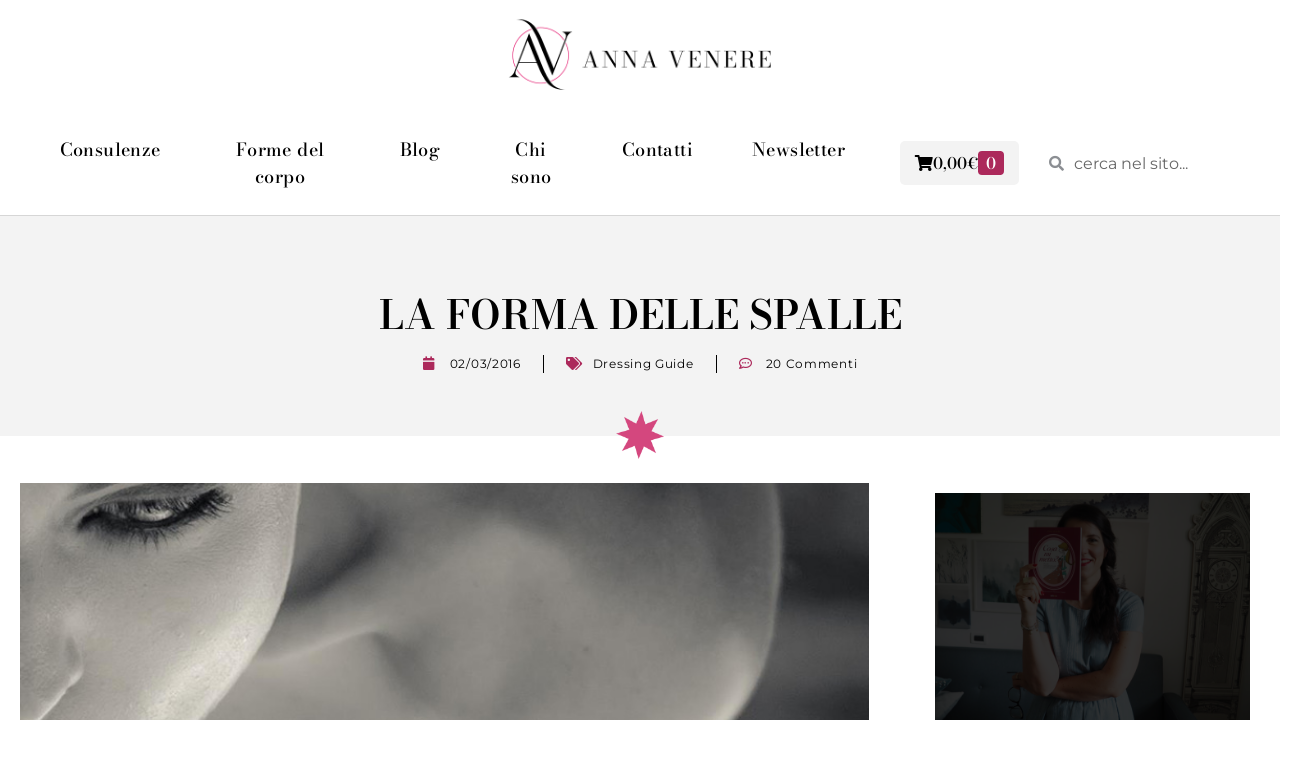

--- FILE ---
content_type: text/html; charset=UTF-8
request_url: https://modaperprincipianti.com/2016/03/la-forma-delle-spalle/
body_size: 54160
content:
<!doctype html>
<html lang="it-IT">
<head>
<meta charset="UTF-8">
<meta name="viewport" content="width=device-width, initial-scale=1">
<link rel="profile" href="https://gmpg.org/xfn/11">
<meta name='robots' content='index, follow, max-image-preview:large, max-snippet:-1, max-video-preview:-1' />
<script id="cookieyes" type="text/javascript" src="https://cdn-cookieyes.com/client_data/156f349a4e6d6a939ba13a8e/script.js"></script>
<script data-no-defer="1" data-ezscrex="false" data-cfasync="false" data-pagespeed-no-defer data-cookieconsent="ignore">
var ctPublicFunctions = {"_ajax_nonce":"8a40593686","_rest_nonce":"7fab0945f7","_ajax_url":"\/wp-admin\/admin-ajax.php","_rest_url":"https:\/\/modaperprincipianti.com\/wp-json\/","data__cookies_type":"none","data__ajax_type":"rest","data__bot_detector_enabled":"1","data__frontend_data_log_enabled":1,"cookiePrefix":"","wprocket_detected":false,"host_url":"modaperprincipianti.com","text__ee_click_to_select":"Click to select the whole data","text__ee_original_email":"The complete one is","text__ee_got_it":"Got it","text__ee_blocked":"Blocked","text__ee_cannot_connect":"Cannot connect","text__ee_cannot_decode":"Can not decode email. Unknown reason","text__ee_email_decoder":"CleanTalk email decoder","text__ee_wait_for_decoding":"The magic is on the way!","text__ee_decoding_process":"Please wait a few seconds while we decode the contact data."}
</script>
<script data-no-defer="1" data-ezscrex="false" data-cfasync="false" data-pagespeed-no-defer data-cookieconsent="ignore">
var ctPublic = {"_ajax_nonce":"8a40593686","settings__forms__check_internal":"0","settings__forms__check_external":"0","settings__forms__force_protection":"0","settings__forms__search_test":"1","settings__forms__wc_add_to_cart":"0","settings__data__bot_detector_enabled":"1","settings__sfw__anti_crawler":0,"blog_home":"https:\/\/modaperprincipianti.com\/","pixel__setting":"3","pixel__enabled":true,"pixel__url":null,"data__email_check_before_post":"1","data__email_check_exist_post":"1","data__cookies_type":"none","data__key_is_ok":true,"data__visible_fields_required":true,"wl_brandname":"Anti-Spam by CleanTalk","wl_brandname_short":"CleanTalk","ct_checkjs_key":"5335202de813e90a30e000c5e91cded27fe684d70cb06cf592723a50a9c8871e","emailEncoderPassKey":"0e7804298de6edffbfd976a7fee38eb9","bot_detector_forms_excluded":"W10=","advancedCacheExists":false,"varnishCacheExists":false,"wc_ajax_add_to_cart":true,"theRealPerson":{"phrases":{"trpHeading":"The Real Person Badge!","trpContent1":"The commenter acts as a real person and verified as not a bot.","trpContent2":" Anti-Spam by CleanTalk","trpContentLearnMore":"Learn more"},"trpContentLink":"https:\/\/cleantalk.org\/help\/the-real-person?utm_id=&amp;utm_term=&amp;utm_source=admin_side&amp;utm_medium=trp_badge&amp;utm_content=trp_badge_link_click&amp;utm_campaign=apbct_links","imgPersonUrl":"https:\/\/modaperprincipianti.com\/wp-content\/plugins\/cleantalk-spam-protect\/css\/images\/real_user.svg","imgShieldUrl":"https:\/\/modaperprincipianti.com\/wp-content\/plugins\/cleantalk-spam-protect\/css\/images\/shield.svg"}}
</script>
<link rel="preload" href="https://modaperprincipianti.com/wp-content/uploads/elementor/google-fonts/fonts/bodonimoda-458d748e.woff2" as="font" type="font/woff2" crossorigin="anonymous">
<!-- This site is optimized with the Yoast SEO plugin v26.8 - https://yoast.com/product/yoast-seo-wordpress/ -->
<title>La Forma delle Spalle - Anna Venere | Moda per principianti</title>
<meta name="description" content="Le spalle infatti, piccole o larghe che siano, possono essere molto dritte e squadrate oppure leggermente arrotondate. Nel primo caso anche se non sono molto ampie vengono percepite più larghe, nel secondo invece sembrano più piccole e sfuggenti. C&#039;è un terzo caso infatti, le spalle leggermente cadenti, che può essere avvicinato a quello delle spalle arrotondate perchè spesso è combinato con esse." />
<link rel="canonical" href="https://modaperprincipianti.com/2016/03/la-forma-delle-spalle/" />
<meta property="og:locale" content="it_IT" />
<meta property="og:type" content="article" />
<meta property="og:title" content="La Forma delle Spalle - Anna Venere | Moda per principianti" />
<meta property="og:description" content="Le spalle infatti, piccole o larghe che siano, possono essere molto dritte e squadrate oppure leggermente arrotondate. Nel primo caso anche se non sono molto ampie vengono percepite più larghe, nel secondo invece sembrano più piccole e sfuggenti. C&#039;è un terzo caso infatti, le spalle leggermente cadenti, che può essere avvicinato a quello delle spalle arrotondate perchè spesso è combinato con esse." />
<meta property="og:url" content="https://modaperprincipianti.com/2016/03/la-forma-delle-spalle/" />
<meta property="og:site_name" content="Anna Venere | Moda per principianti" />
<meta property="article:published_time" content="2016-03-02T08:00:00+00:00" />
<meta property="article:modified_time" content="2023-01-08T11:34:20+00:00" />
<meta property="og:image" content="https://modaperprincipianti.com/wp-content/uploads/2016/03/spalle-dritte-arrotondate0.jpg" />
<meta property="og:image:width" content="810" />
<meta property="og:image:height" content="385" />
<meta property="og:image:type" content="image/jpeg" />
<meta name="author" content="AnnaVenere ModaperPrincipianti" />
<meta name="twitter:card" content="summary_large_image" />
<meta name="twitter:label1" content="Scritto da" />
<meta name="twitter:data1" content="AnnaVenere ModaperPrincipianti" />
<meta name="twitter:label2" content="Tempo di lettura stimato" />
<meta name="twitter:data2" content="2 minuti" />
<script type="application/ld+json" class="yoast-schema-graph">{"@context":"https://schema.org","@graph":[{"@type":"Article","@id":"https://modaperprincipianti.com/2016/03/la-forma-delle-spalle/#article","isPartOf":{"@id":"https://modaperprincipianti.com/2016/03/la-forma-delle-spalle/"},"author":{"name":"AnnaVenere ModaperPrincipianti","@id":"https://modaperprincipianti.com/#/schema/person/f35035e1a27dfefc946567c45a712240"},"headline":"La Forma delle Spalle","datePublished":"2016-03-02T08:00:00+00:00","dateModified":"2023-01-08T11:34:20+00:00","mainEntityOfPage":{"@id":"https://modaperprincipianti.com/2016/03/la-forma-delle-spalle/"},"wordCount":374,"commentCount":20,"publisher":{"@id":"https://modaperprincipianti.com/#organization"},"image":{"@id":"https://modaperprincipianti.com/2016/03/la-forma-delle-spalle/#primaryimage"},"thumbnailUrl":"https://modaperprincipianti.com/wp-content/uploads/2016/03/spalle-dritte-arrotondate0.jpg","keywords":["Forma delle Spalle"],"articleSection":["Dressing Guide"],"inLanguage":"it-IT","potentialAction":[{"@type":"CommentAction","name":"Comment","target":["https://modaperprincipianti.com/2016/03/la-forma-delle-spalle/#respond"]}]},{"@type":"WebPage","@id":"https://modaperprincipianti.com/2016/03/la-forma-delle-spalle/","url":"https://modaperprincipianti.com/2016/03/la-forma-delle-spalle/","name":"La Forma delle Spalle - Anna Venere | Moda per principianti","isPartOf":{"@id":"https://modaperprincipianti.com/#website"},"primaryImageOfPage":{"@id":"https://modaperprincipianti.com/2016/03/la-forma-delle-spalle/#primaryimage"},"image":{"@id":"https://modaperprincipianti.com/2016/03/la-forma-delle-spalle/#primaryimage"},"thumbnailUrl":"https://modaperprincipianti.com/wp-content/uploads/2016/03/spalle-dritte-arrotondate0.jpg","datePublished":"2016-03-02T08:00:00+00:00","dateModified":"2023-01-08T11:34:20+00:00","description":"Le spalle infatti, piccole o larghe che siano, possono essere molto dritte e squadrate oppure leggermente arrotondate. Nel primo caso anche se non sono molto ampie vengono percepite più larghe, nel secondo invece sembrano più piccole e sfuggenti. C'è un terzo caso infatti, le spalle leggermente cadenti, che può essere avvicinato a quello delle spalle arrotondate perchè spesso è combinato con esse.","breadcrumb":{"@id":"https://modaperprincipianti.com/2016/03/la-forma-delle-spalle/#breadcrumb"},"inLanguage":"it-IT","potentialAction":[{"@type":"ReadAction","target":["https://modaperprincipianti.com/2016/03/la-forma-delle-spalle/"]}]},{"@type":"ImageObject","inLanguage":"it-IT","@id":"https://modaperprincipianti.com/2016/03/la-forma-delle-spalle/#primaryimage","url":"https://modaperprincipianti.com/wp-content/uploads/2016/03/spalle-dritte-arrotondate0.jpg","contentUrl":"https://modaperprincipianti.com/wp-content/uploads/2016/03/spalle-dritte-arrotondate0.jpg","width":810,"height":385},{"@type":"BreadcrumbList","@id":"https://modaperprincipianti.com/2016/03/la-forma-delle-spalle/#breadcrumb","itemListElement":[{"@type":"ListItem","position":1,"name":"Home","item":"https://modaperprincipianti.com/"},{"@type":"ListItem","position":2,"name":"La Forma delle Spalle"}]},{"@type":"WebSite","@id":"https://modaperprincipianti.com/#website","url":"https://modaperprincipianti.com/","name":"Anna Venere | Moda per principianti","description":"Aiuto le donne a vestirsi in base alla loro forma del corpo","publisher":{"@id":"https://modaperprincipianti.com/#organization"},"potentialAction":[{"@type":"SearchAction","target":{"@type":"EntryPoint","urlTemplate":"https://modaperprincipianti.com/?s={search_term_string}"},"query-input":{"@type":"PropertyValueSpecification","valueRequired":true,"valueName":"search_term_string"}}],"inLanguage":"it-IT"},{"@type":"Organization","@id":"https://modaperprincipianti.com/#organization","name":"Moda per principianti","url":"https://modaperprincipianti.com/","logo":{"@type":"ImageObject","inLanguage":"it-IT","@id":"https://modaperprincipianti.com/#/schema/logo/image/","url":"https://modaperprincipianti.com/wp-content/uploads/2021/10/logo-anna-venere.png","contentUrl":"https://modaperprincipianti.com/wp-content/uploads/2021/10/logo-anna-venere.png","width":600,"height":196,"caption":"Moda per principianti"},"image":{"@id":"https://modaperprincipianti.com/#/schema/logo/image/"}},{"@type":"Person","@id":"https://modaperprincipianti.com/#/schema/person/f35035e1a27dfefc946567c45a712240","name":"AnnaVenere ModaperPrincipianti","image":{"@type":"ImageObject","inLanguage":"it-IT","@id":"https://modaperprincipianti.com/#/schema/person/image/","url":"https://secure.gravatar.com/avatar/30813e75f5c7c637b3e60c5ad82660a9af31e93c8e6c260f1b95a873ac671b7c?s=96&d=mm&r=g","contentUrl":"https://secure.gravatar.com/avatar/30813e75f5c7c637b3e60c5ad82660a9af31e93c8e6c260f1b95a873ac671b7c?s=96&d=mm&r=g","caption":"AnnaVenere ModaperPrincipianti"},"url":"https://modaperprincipianti.com/author/annavenere3/"}]}</script>
<!-- / Yoast SEO plugin. -->
<script type='application/javascript'  id='pys-version-script'>console.log('PixelYourSite Free version 11.1.5.2');</script>
<link rel='dns-prefetch' href='//fd.cleantalk.org' />
<link rel='dns-prefetch' href='//www.googletagmanager.com' />
<link rel='dns-prefetch' href='//pagead2.googlesyndication.com' />
<link rel="alternate" type="application/rss+xml" title="Anna Venere | Moda per principianti &raquo; Feed" href="https://modaperprincipianti.com/feed/" />
<link rel="alternate" type="application/rss+xml" title="Anna Venere | Moda per principianti &raquo; Feed dei commenti" href="https://modaperprincipianti.com/comments/feed/" />
<link rel="alternate" type="application/rss+xml" title="Anna Venere | Moda per principianti &raquo; La Forma delle Spalle Feed dei commenti" href="https://modaperprincipianti.com/2016/03/la-forma-delle-spalle/feed/" />
<link rel="alternate" title="oEmbed (JSON)" type="application/json+oembed" href="https://modaperprincipianti.com/wp-json/oembed/1.0/embed?url=https%3A%2F%2Fmodaperprincipianti.com%2F2016%2F03%2Fla-forma-delle-spalle%2F" />
<link rel="alternate" title="oEmbed (XML)" type="text/xml+oembed" href="https://modaperprincipianti.com/wp-json/oembed/1.0/embed?url=https%3A%2F%2Fmodaperprincipianti.com%2F2016%2F03%2Fla-forma-delle-spalle%2F&#038;format=xml" />
<style id='wp-img-auto-sizes-contain-inline-css'>
img:is([sizes=auto i],[sizes^="auto," i]){contain-intrinsic-size:3000px 1500px}
/*# sourceURL=wp-img-auto-sizes-contain-inline-css */
</style>
<link rel='stylesheet' id='sbi_styles-css' href='//modaperprincipianti.com/wp-content/cache/wpfc-minified/f14n5kzk/bg9rz.css' media='all' />
<style id='wp-emoji-styles-inline-css'>
img.wp-smiley, img.emoji {
display: inline !important;
border: none !important;
box-shadow: none !important;
height: 1em !important;
width: 1em !important;
margin: 0 0.07em !important;
vertical-align: -0.1em !important;
background: none !important;
padding: 0 !important;
}
/*# sourceURL=wp-emoji-styles-inline-css */
</style>
<link rel='stylesheet' id='wp-block-library-css' href='//modaperprincipianti.com/wp-content/cache/wpfc-minified/qtjrkpzc/bg9rz.css' media='all' />
<link rel='stylesheet' id='wc-blocks-style-css' href='//modaperprincipianti.com/wp-content/cache/wpfc-minified/llfiaxty/bg9rz.css' media='all' />
<style id='global-styles-inline-css'>
:root{--wp--preset--aspect-ratio--square: 1;--wp--preset--aspect-ratio--4-3: 4/3;--wp--preset--aspect-ratio--3-4: 3/4;--wp--preset--aspect-ratio--3-2: 3/2;--wp--preset--aspect-ratio--2-3: 2/3;--wp--preset--aspect-ratio--16-9: 16/9;--wp--preset--aspect-ratio--9-16: 9/16;--wp--preset--color--black: #000000;--wp--preset--color--cyan-bluish-gray: #abb8c3;--wp--preset--color--white: #ffffff;--wp--preset--color--pale-pink: #f78da7;--wp--preset--color--vivid-red: #cf2e2e;--wp--preset--color--luminous-vivid-orange: #ff6900;--wp--preset--color--luminous-vivid-amber: #fcb900;--wp--preset--color--light-green-cyan: #7bdcb5;--wp--preset--color--vivid-green-cyan: #00d084;--wp--preset--color--pale-cyan-blue: #8ed1fc;--wp--preset--color--vivid-cyan-blue: #0693e3;--wp--preset--color--vivid-purple: #9b51e0;--wp--preset--gradient--vivid-cyan-blue-to-vivid-purple: linear-gradient(135deg,rgb(6,147,227) 0%,rgb(155,81,224) 100%);--wp--preset--gradient--light-green-cyan-to-vivid-green-cyan: linear-gradient(135deg,rgb(122,220,180) 0%,rgb(0,208,130) 100%);--wp--preset--gradient--luminous-vivid-amber-to-luminous-vivid-orange: linear-gradient(135deg,rgb(252,185,0) 0%,rgb(255,105,0) 100%);--wp--preset--gradient--luminous-vivid-orange-to-vivid-red: linear-gradient(135deg,rgb(255,105,0) 0%,rgb(207,46,46) 100%);--wp--preset--gradient--very-light-gray-to-cyan-bluish-gray: linear-gradient(135deg,rgb(238,238,238) 0%,rgb(169,184,195) 100%);--wp--preset--gradient--cool-to-warm-spectrum: linear-gradient(135deg,rgb(74,234,220) 0%,rgb(151,120,209) 20%,rgb(207,42,186) 40%,rgb(238,44,130) 60%,rgb(251,105,98) 80%,rgb(254,248,76) 100%);--wp--preset--gradient--blush-light-purple: linear-gradient(135deg,rgb(255,206,236) 0%,rgb(152,150,240) 100%);--wp--preset--gradient--blush-bordeaux: linear-gradient(135deg,rgb(254,205,165) 0%,rgb(254,45,45) 50%,rgb(107,0,62) 100%);--wp--preset--gradient--luminous-dusk: linear-gradient(135deg,rgb(255,203,112) 0%,rgb(199,81,192) 50%,rgb(65,88,208) 100%);--wp--preset--gradient--pale-ocean: linear-gradient(135deg,rgb(255,245,203) 0%,rgb(182,227,212) 50%,rgb(51,167,181) 100%);--wp--preset--gradient--electric-grass: linear-gradient(135deg,rgb(202,248,128) 0%,rgb(113,206,126) 100%);--wp--preset--gradient--midnight: linear-gradient(135deg,rgb(2,3,129) 0%,rgb(40,116,252) 100%);--wp--preset--font-size--small: 13px;--wp--preset--font-size--medium: 20px;--wp--preset--font-size--large: 36px;--wp--preset--font-size--x-large: 42px;--wp--preset--spacing--20: 0.44rem;--wp--preset--spacing--30: 0.67rem;--wp--preset--spacing--40: 1rem;--wp--preset--spacing--50: 1.5rem;--wp--preset--spacing--60: 2.25rem;--wp--preset--spacing--70: 3.38rem;--wp--preset--spacing--80: 5.06rem;--wp--preset--shadow--natural: 6px 6px 9px rgba(0, 0, 0, 0.2);--wp--preset--shadow--deep: 12px 12px 50px rgba(0, 0, 0, 0.4);--wp--preset--shadow--sharp: 6px 6px 0px rgba(0, 0, 0, 0.2);--wp--preset--shadow--outlined: 6px 6px 0px -3px rgb(255, 255, 255), 6px 6px rgb(0, 0, 0);--wp--preset--shadow--crisp: 6px 6px 0px rgb(0, 0, 0);}:root { --wp--style--global--content-size: 800px;--wp--style--global--wide-size: 1200px; }:where(body) { margin: 0; }.wp-site-blocks > .alignleft { float: left; margin-right: 2em; }.wp-site-blocks > .alignright { float: right; margin-left: 2em; }.wp-site-blocks > .aligncenter { justify-content: center; margin-left: auto; margin-right: auto; }:where(.wp-site-blocks) > * { margin-block-start: 24px; margin-block-end: 0; }:where(.wp-site-blocks) > :first-child { margin-block-start: 0; }:where(.wp-site-blocks) > :last-child { margin-block-end: 0; }:root { --wp--style--block-gap: 24px; }:root :where(.is-layout-flow) > :first-child{margin-block-start: 0;}:root :where(.is-layout-flow) > :last-child{margin-block-end: 0;}:root :where(.is-layout-flow) > *{margin-block-start: 24px;margin-block-end: 0;}:root :where(.is-layout-constrained) > :first-child{margin-block-start: 0;}:root :where(.is-layout-constrained) > :last-child{margin-block-end: 0;}:root :where(.is-layout-constrained) > *{margin-block-start: 24px;margin-block-end: 0;}:root :where(.is-layout-flex){gap: 24px;}:root :where(.is-layout-grid){gap: 24px;}.is-layout-flow > .alignleft{float: left;margin-inline-start: 0;margin-inline-end: 2em;}.is-layout-flow > .alignright{float: right;margin-inline-start: 2em;margin-inline-end: 0;}.is-layout-flow > .aligncenter{margin-left: auto !important;margin-right: auto !important;}.is-layout-constrained > .alignleft{float: left;margin-inline-start: 0;margin-inline-end: 2em;}.is-layout-constrained > .alignright{float: right;margin-inline-start: 2em;margin-inline-end: 0;}.is-layout-constrained > .aligncenter{margin-left: auto !important;margin-right: auto !important;}.is-layout-constrained > :where(:not(.alignleft):not(.alignright):not(.alignfull)){max-width: var(--wp--style--global--content-size);margin-left: auto !important;margin-right: auto !important;}.is-layout-constrained > .alignwide{max-width: var(--wp--style--global--wide-size);}body .is-layout-flex{display: flex;}.is-layout-flex{flex-wrap: wrap;align-items: center;}.is-layout-flex > :is(*, div){margin: 0;}body .is-layout-grid{display: grid;}.is-layout-grid > :is(*, div){margin: 0;}body{padding-top: 0px;padding-right: 0px;padding-bottom: 0px;padding-left: 0px;}a:where(:not(.wp-element-button)){text-decoration: underline;}:root :where(.wp-element-button, .wp-block-button__link){background-color: #32373c;border-width: 0;color: #fff;font-family: inherit;font-size: inherit;font-style: inherit;font-weight: inherit;letter-spacing: inherit;line-height: inherit;padding-top: calc(0.667em + 2px);padding-right: calc(1.333em + 2px);padding-bottom: calc(0.667em + 2px);padding-left: calc(1.333em + 2px);text-decoration: none;text-transform: inherit;}.has-black-color{color: var(--wp--preset--color--black) !important;}.has-cyan-bluish-gray-color{color: var(--wp--preset--color--cyan-bluish-gray) !important;}.has-white-color{color: var(--wp--preset--color--white) !important;}.has-pale-pink-color{color: var(--wp--preset--color--pale-pink) !important;}.has-vivid-red-color{color: var(--wp--preset--color--vivid-red) !important;}.has-luminous-vivid-orange-color{color: var(--wp--preset--color--luminous-vivid-orange) !important;}.has-luminous-vivid-amber-color{color: var(--wp--preset--color--luminous-vivid-amber) !important;}.has-light-green-cyan-color{color: var(--wp--preset--color--light-green-cyan) !important;}.has-vivid-green-cyan-color{color: var(--wp--preset--color--vivid-green-cyan) !important;}.has-pale-cyan-blue-color{color: var(--wp--preset--color--pale-cyan-blue) !important;}.has-vivid-cyan-blue-color{color: var(--wp--preset--color--vivid-cyan-blue) !important;}.has-vivid-purple-color{color: var(--wp--preset--color--vivid-purple) !important;}.has-black-background-color{background-color: var(--wp--preset--color--black) !important;}.has-cyan-bluish-gray-background-color{background-color: var(--wp--preset--color--cyan-bluish-gray) !important;}.has-white-background-color{background-color: var(--wp--preset--color--white) !important;}.has-pale-pink-background-color{background-color: var(--wp--preset--color--pale-pink) !important;}.has-vivid-red-background-color{background-color: var(--wp--preset--color--vivid-red) !important;}.has-luminous-vivid-orange-background-color{background-color: var(--wp--preset--color--luminous-vivid-orange) !important;}.has-luminous-vivid-amber-background-color{background-color: var(--wp--preset--color--luminous-vivid-amber) !important;}.has-light-green-cyan-background-color{background-color: var(--wp--preset--color--light-green-cyan) !important;}.has-vivid-green-cyan-background-color{background-color: var(--wp--preset--color--vivid-green-cyan) !important;}.has-pale-cyan-blue-background-color{background-color: var(--wp--preset--color--pale-cyan-blue) !important;}.has-vivid-cyan-blue-background-color{background-color: var(--wp--preset--color--vivid-cyan-blue) !important;}.has-vivid-purple-background-color{background-color: var(--wp--preset--color--vivid-purple) !important;}.has-black-border-color{border-color: var(--wp--preset--color--black) !important;}.has-cyan-bluish-gray-border-color{border-color: var(--wp--preset--color--cyan-bluish-gray) !important;}.has-white-border-color{border-color: var(--wp--preset--color--white) !important;}.has-pale-pink-border-color{border-color: var(--wp--preset--color--pale-pink) !important;}.has-vivid-red-border-color{border-color: var(--wp--preset--color--vivid-red) !important;}.has-luminous-vivid-orange-border-color{border-color: var(--wp--preset--color--luminous-vivid-orange) !important;}.has-luminous-vivid-amber-border-color{border-color: var(--wp--preset--color--luminous-vivid-amber) !important;}.has-light-green-cyan-border-color{border-color: var(--wp--preset--color--light-green-cyan) !important;}.has-vivid-green-cyan-border-color{border-color: var(--wp--preset--color--vivid-green-cyan) !important;}.has-pale-cyan-blue-border-color{border-color: var(--wp--preset--color--pale-cyan-blue) !important;}.has-vivid-cyan-blue-border-color{border-color: var(--wp--preset--color--vivid-cyan-blue) !important;}.has-vivid-purple-border-color{border-color: var(--wp--preset--color--vivid-purple) !important;}.has-vivid-cyan-blue-to-vivid-purple-gradient-background{background: var(--wp--preset--gradient--vivid-cyan-blue-to-vivid-purple) !important;}.has-light-green-cyan-to-vivid-green-cyan-gradient-background{background: var(--wp--preset--gradient--light-green-cyan-to-vivid-green-cyan) !important;}.has-luminous-vivid-amber-to-luminous-vivid-orange-gradient-background{background: var(--wp--preset--gradient--luminous-vivid-amber-to-luminous-vivid-orange) !important;}.has-luminous-vivid-orange-to-vivid-red-gradient-background{background: var(--wp--preset--gradient--luminous-vivid-orange-to-vivid-red) !important;}.has-very-light-gray-to-cyan-bluish-gray-gradient-background{background: var(--wp--preset--gradient--very-light-gray-to-cyan-bluish-gray) !important;}.has-cool-to-warm-spectrum-gradient-background{background: var(--wp--preset--gradient--cool-to-warm-spectrum) !important;}.has-blush-light-purple-gradient-background{background: var(--wp--preset--gradient--blush-light-purple) !important;}.has-blush-bordeaux-gradient-background{background: var(--wp--preset--gradient--blush-bordeaux) !important;}.has-luminous-dusk-gradient-background{background: var(--wp--preset--gradient--luminous-dusk) !important;}.has-pale-ocean-gradient-background{background: var(--wp--preset--gradient--pale-ocean) !important;}.has-electric-grass-gradient-background{background: var(--wp--preset--gradient--electric-grass) !important;}.has-midnight-gradient-background{background: var(--wp--preset--gradient--midnight) !important;}.has-small-font-size{font-size: var(--wp--preset--font-size--small) !important;}.has-medium-font-size{font-size: var(--wp--preset--font-size--medium) !important;}.has-large-font-size{font-size: var(--wp--preset--font-size--large) !important;}.has-x-large-font-size{font-size: var(--wp--preset--font-size--x-large) !important;}
/*# sourceURL=global-styles-inline-css */
</style>
<link rel='stylesheet' id='cleantalk-public-css-css' href='//modaperprincipianti.com/wp-content/cache/wpfc-minified/1ne2g8cb/bg9rz.css' media='all' />
<link rel='stylesheet' id='cleantalk-email-decoder-css-css' href='//modaperprincipianti.com/wp-content/cache/wpfc-minified/qx6qg7vr/bg9rz.css' media='all' />
<link rel='stylesheet' id='cleantalk-trp-css-css' href='//modaperprincipianti.com/wp-content/cache/wpfc-minified/g3yyi80k/bg9rz.css' media='all' />
<link rel='stylesheet' id='mailerlite_forms.css-css' href='//modaperprincipianti.com/wp-content/cache/wpfc-minified/lkainbbg/bg9rz.css' media='all' />
<link rel='stylesheet' id='woocommerce-layout-css' href='//modaperprincipianti.com/wp-content/cache/wpfc-minified/8aekjazt/bg9rz.css' media='all' />
<link rel='stylesheet' id='woocommerce-smallscreen-css' href='//modaperprincipianti.com/wp-content/cache/wpfc-minified/30espspk/bg9rz.css' media='only screen and (max-width: 768px)' />
<link rel='stylesheet' id='woocommerce-general-css' href='//modaperprincipianti.com/wp-content/cache/wpfc-minified/7m5aoeae/bg9rz.css' media='all' />
<style id='woocommerce-inline-inline-css'>
.woocommerce form .form-row .required { visibility: visible; }
/*# sourceURL=woocommerce-inline-inline-css */
</style>
<link rel='stylesheet' id='hello-elementor-css' href='//modaperprincipianti.com/wp-content/cache/wpfc-minified/2poblzxd/bg9rz.css' media='all' />
<link rel='stylesheet' id='hello-elementor-theme-style-css' href='//modaperprincipianti.com/wp-content/cache/wpfc-minified/98evna7f/bg9rz.css' media='all' />
<link rel='stylesheet' id='hello-elementor-header-footer-css' href='//modaperprincipianti.com/wp-content/cache/wpfc-minified/fgcaivuw/bg9rz.css' media='all' />
<link rel='stylesheet' id='elementor-frontend-css' href='//modaperprincipianti.com/wp-content/cache/wpfc-minified/ldxxio1x/bg9rz.css' media='all' />
<style id='elementor-frontend-inline-css'>
.elementor-kit-26233{--e-global-color-primary:#D4487E;--e-global-color-secondary:#AC295B;--e-global-color-text:#000000;--e-global-color-accent:#F9E7EE;--e-global-color-64bd50c:#F3F3F3;--e-global-color-83d757d:#D6D6D6;--e-global-color-c7b4665:#FFFFFF;--e-global-typography-primary-font-family:"Bodoni Moda";--e-global-typography-primary-font-weight:500;--e-global-typography-secondary-font-family:"Montserrat";--e-global-typography-secondary-font-weight:500;--e-global-typography-text-font-family:"Montserrat";--e-global-typography-text-font-size:16px;--e-global-typography-text-font-weight:400;--e-global-typography-accent-font-family:"Coffeekan";--e-global-typography-accent-font-size:42px;--e-global-typography-accent-font-weight:600;--e-global-typography-b2b6d56-font-family:"bodoni moda";--e-global-typography-b2b6d56-font-size:48px;--e-global-typography-b2b6d56-font-weight:500;--e-global-typography-b2b6d56-text-transform:uppercase;--e-global-typography-b2b6d56-line-height:50px;--e-global-typography-b2b6d56-letter-spacing:-0.2px;--e-global-typography-b2b6d56-word-spacing:1px;--e-global-typography-b39afea-font-family:"Bodoni Moda";--e-global-typography-b39afea-font-size:30px;--e-global-typography-b39afea-font-weight:400;--e-global-typography-b39afea-text-transform:uppercase;--e-global-typography-b39afea-font-style:oblique;--e-global-typography-b39afea-text-decoration:none;--e-global-typography-b39afea-line-height:32px;--e-global-typography-b39afea-letter-spacing:0.2px;--e-global-typography-ad6de85-font-family:"Montserrat";--e-global-typography-ad6de85-font-size:16px;--e-global-typography-ad6de85-font-weight:400;--e-global-typography-ad6de85-text-transform:uppercase;--e-global-typography-ad6de85-line-height:32px;--e-global-typography-ad6de85-letter-spacing:0.4px;--e-global-typography-e2c0ab4-font-family:"Montserrat";--e-global-typography-e2c0ab4-font-size:16px;--e-global-typography-e2c0ab4-font-weight:400;--e-global-typography-e2c0ab4-line-height:19px;--e-global-typography-f503a0e-font-family:"Montserrat";--e-global-typography-f503a0e-font-size:16px;--e-global-typography-f503a0e-font-weight:400;--e-global-typography-f503a0e-line-height:20px;--e-global-typography-a53580c-font-family:"Moontime";--e-global-typography-a53580c-font-size:50px;--e-global-typography-a53580c-font-weight:500;--e-global-typography-484b30a-font-family:"Coffeekan";--e-global-typography-484b30a-font-size:42px;--e-global-typography-484b30a-font-weight:600;--e-global-typography-484b30a-text-transform:none;--e-global-typography-484b30a-font-style:normal;--e-global-typography-484b30a-line-height:46px;--e-global-typography-484b30a-word-spacing:2px;--e-global-typography-f5cd0fd-font-family:"Bodoni Moda";--e-global-typography-f5cd0fd-font-size:26px;--e-global-typography-f5cd0fd-font-weight:400;--e-global-typography-f5cd0fd-text-transform:uppercase;--e-global-typography-f5cd0fd-font-style:normal;--e-global-typography-f5cd0fd-text-decoration:none;--e-global-typography-f5cd0fd-letter-spacing:0.2px;--e-global-typography-feddf92-font-family:"Montserrat";--e-global-typography-feddf92-font-size:20px;--e-global-typography-feddf92-font-weight:400;--e-global-typography-feddf92-text-transform:none;--e-global-typography-feddf92-font-style:normal;--e-global-typography-feddf92-line-height:28px;--e-global-typography-feddf92-letter-spacing:0.4px;--e-global-typography-feddf92-word-spacing:1px;--e-global-typography-d6cb076-font-family:"Coffeekan";--e-global-typography-d6cb076-font-size:26px;--e-global-typography-d6cb076-font-weight:600;--e-global-typography-d6cb076-text-transform:none;--e-global-typography-d6cb076-font-style:normal;--e-global-typography-d6cb076-line-height:46px;--e-global-typography-d6cb076-word-spacing:2px;}.elementor-kit-26233 button,.elementor-kit-26233 input[type="button"],.elementor-kit-26233 input[type="submit"],.elementor-kit-26233 .elementor-button{background-color:#00000000;font-family:"Montserrat", Sans-serif;font-size:20px;font-weight:500;color:var( --e-global-color-text );}.elementor-kit-26233 e-page-transition{background-color:#FFBC7D;}.elementor-kit-26233 p{margin-block-end:18px;}.elementor-kit-26233 h2{font-family:"Bodoni Moda", Sans-serif;}.elementor-kit-26233 h4{font-family:"Bodoni Moda", Sans-serif;}.elementor-section.elementor-section-boxed > .elementor-container{max-width:1300px;}.e-con{--container-max-width:1300px;}.elementor-widget:not(:last-child){margin-block-end:20px;}.elementor-element{--widgets-spacing:20px 20px;--widgets-spacing-row:20px;--widgets-spacing-column:20px;}{}h1.entry-title{display:var(--page-title-display);}.elementor-lightbox{background-color:#FFFFFF;--lightbox-ui-color:#000000;--lightbox-ui-color-hover:#FFFFFF;--lightbox-text-color:#000000;--lightbox-header-icons-size:18px;--lightbox-navigation-icons-size:15px;}.site-header .site-branding{flex-direction:column;align-items:stretch;}.site-header{padding-inline-end:0px;padding-inline-start:0px;}.site-footer .site-branding{flex-direction:column;align-items:stretch;}@media(max-width:1024px){.elementor-kit-26233{--e-global-typography-text-font-size:16px;--e-global-typography-f503a0e-font-size:16px;font-size:18px;}.elementor-section.elementor-section-boxed > .elementor-container{max-width:1024px;}.e-con{--container-max-width:1024px;}}@media(max-width:767px){.elementor-kit-26233{--e-global-typography-text-font-size:15px;--e-global-typography-b39afea-font-size:26px;--e-global-typography-b39afea-letter-spacing:-0.4px;--e-global-typography-f503a0e-font-size:15px;--e-global-typography-f5cd0fd-font-size:26px;--e-global-typography-f5cd0fd-letter-spacing:-0.4px;font-size:16px;}.elementor-section.elementor-section-boxed > .elementor-container{max-width:767px;}.e-con{--container-max-width:767px;}}/* Start Custom Fonts CSS */@font-face {
font-family: 'Coffeekan';
font-style: normal;
font-weight: normal;
font-display: auto;
src: url('https://modaperprincipianti.com/wp-content/uploads/2026/01/coffekan-Regular.ttf') format('truetype');
}
/* End Custom Fonts CSS */
/* Start Custom Fonts CSS */@font-face {
font-family: 'bodoni moda';
font-style: normal;
font-weight: normal;
font-display: auto;
src: url('https://modaperprincipianti.com/wp-content/uploads/2025/06/bodonimoda-aftb7pxzy382xsxx63luyjspuqb0pl6oqqxrzlnvbtwuxgofew.woff2') format('woff2');
}
/* End Custom Fonts CSS */
/* Start Custom Fonts CSS */@font-face {
font-family: 'Moontime';
font-style: normal;
font-weight: normal;
font-display: auto;
src: url('https://modaperprincipianti.com/wp-content/uploads/2023/10/FontsFree-Net-MoonTime-Regular-1.ttf') format('truetype');
}
/* End Custom Fonts CSS */
.elementor-widget-theme-site-logo .widget-image-caption{color:var( --e-global-color-text );}.elementor-28632 .elementor-element.elementor-element-fd1d2ee img{width:280px;}.elementor-28632 .elementor-element.elementor-element-4e210e3 > .elementor-container > .elementor-column > .elementor-widget-wrap{align-content:center;align-items:center;}.elementor-28632 .elementor-element.elementor-element-4e210e3:not(.elementor-motion-effects-element-type-background), .elementor-28632 .elementor-element.elementor-element-4e210e3 > .elementor-motion-effects-container > .elementor-motion-effects-layer{background-color:#FFFFFF;}.elementor-28632 .elementor-element.elementor-element-4e210e3{border-style:solid;border-width:0px 0px 1px 0px;border-color:#d6d6d6;transition:background 0.3s, border 0.3s, border-radius 0.3s, box-shadow 0.3s;padding:5px 020px 5px 20px;}.elementor-28632 .elementor-element.elementor-element-4e210e3 > .elementor-background-overlay{transition:background 0.3s, border-radius 0.3s, opacity 0.3s;}.elementor-28632 .elementor-element.elementor-element-c1ce824 .uc-mega_menu_list{justify-content:start;border-radius:0px;}.elementor-28632 .elementor-element.elementor-element-c1ce824 .uc-mega_menu_list_item{padding:0 calc(39px/2);}.elementor-28632 .elementor-element.elementor-element-c1ce824 .uc_mega_menu_overlay-inner{background-color:#8E8E8E;opacity:0.6;}.elementor-28632 .elementor-element.elementor-element-c1ce824 .uc-mega_menu_title{flex-direction:row;font-family:"Bodoni Moda", Sans-serif;font-size:19px;font-weight:500;letter-spacing:0.4px;color:#000000;padding:10px 10px 10px 10px;border-radius:0px;}.elementor-28632 .elementor-element.elementor-element-c1ce824 .uc-mobile-mode .uc-mega_menu_title{background-color:#ffffff;}.elementor-28632 .elementor-element.elementor-element-c1ce824 .uc-active_item .uc-mega_menu_title{color:var( --e-global-color-primary );background-color:#FFFFFF;}.elementor-28632 .elementor-element.elementor-element-c1ce824 .uc-mega_menu_section.uc-active_item .uc-connected{padding:16px 0px 0px 0px;}.elementor-28632 .elementor-element.elementor-element-c1ce824 .uc-mega_menu-burger{text-align:right;}.elementor-28632 .elementor-element.elementor-element-c1ce824 .uc-mega_menu-burger-icon{width:45px;height:45px;font-size:25px;color:#000000;background-color:#efefef;border-radius:100px 100px 100px 100px;}.elementor-28632 .elementor-element.elementor-element-c1ce824 .uc-mega_menu-burger-icon svg{fill:#000000;}.elementor-28632 .elementor-element.elementor-element-c1ce824 .uc-mega_menu-close-btn{text-align:right;}.elementor-28632 .elementor-element.elementor-element-c1ce824 .uc-mega_menu-close-btn-icon{width:45px;height:45px;font-size:25px;color:var( --e-global-color-secondary );background-color:#efefef;border-radius:100px 100px 100px 100px;margin:10px 10px 10px 10px;}.elementor-28632 .elementor-element.elementor-element-c1ce824 .uc-mega_menu-close-btn-icon svg{fill:var( --e-global-color-secondary );}.elementor-28632 .elementor-element.elementor-element-c1ce824 .ue-graphic-element{width:42px;height:42px;background-color:#a0a0a0;margin-top:0px;}.elementor-28632 .elementor-element.elementor-element-c1ce824 .ue-graphic-element img{width:42px;height:42px;object-fit:cover;}.elementor-28632 .elementor-element.elementor-element-c1ce824 .ue-graphic-element,.elementor-28632 .elementor-element.elementor-element-c1ce824 .ue-graphic-element img{border-radius:100px 100px 100px 100px;}.elementor-28632 .elementor-element.elementor-element-c1ce824 .ue-ge-icon{color:#ffffff;font-size:15px;}.elementor-28632 .elementor-element.elementor-element-c1ce824 .ue-ge-text{color:#ffffff;}.elementor-28632 .elementor-element.elementor-element-c1ce824 .uc-mega_menu-mobile-logo{width:50%;}.elementor-28632 .elementor-element.elementor-element-c1ce824 .uc-mega_menu-mobile-logo img{margin:10px 10px 10px 10px;}.elementor-widget-nav-menu .elementor-nav-menu--main .elementor-item{color:var( --e-global-color-text );fill:var( --e-global-color-text );}.elementor-widget-nav-menu .elementor-nav-menu--main .elementor-item:hover,
.elementor-widget-nav-menu .elementor-nav-menu--main .elementor-item.elementor-item-active,
.elementor-widget-nav-menu .elementor-nav-menu--main .elementor-item.highlighted,
.elementor-widget-nav-menu .elementor-nav-menu--main .elementor-item:focus{color:var( --e-global-color-accent );fill:var( --e-global-color-accent );}.elementor-widget-nav-menu .elementor-nav-menu--main:not(.e--pointer-framed) .elementor-item:before,
.elementor-widget-nav-menu .elementor-nav-menu--main:not(.e--pointer-framed) .elementor-item:after{background-color:var( --e-global-color-accent );}.elementor-widget-nav-menu .e--pointer-framed .elementor-item:before,
.elementor-widget-nav-menu .e--pointer-framed .elementor-item:after{border-color:var( --e-global-color-accent );}.elementor-widget-nav-menu{--e-nav-menu-divider-color:var( --e-global-color-text );}.elementor-28632 .elementor-element.elementor-element-c344634 .elementor-menu-toggle{margin-left:auto;}.elementor-28632 .elementor-element.elementor-element-c344634 .elementor-nav-menu--dropdown a:hover,
.elementor-28632 .elementor-element.elementor-element-c344634 .elementor-nav-menu--dropdown a:focus,
.elementor-28632 .elementor-element.elementor-element-c344634 .elementor-nav-menu--dropdown a.elementor-item-active,
.elementor-28632 .elementor-element.elementor-element-c344634 .elementor-nav-menu--dropdown a.highlighted{background-color:var( --e-global-color-primary );}.elementor-28632 .elementor-element.elementor-element-c344634 .elementor-nav-menu--dropdown a.elementor-item-active{color:#FFFFFF;background-color:var( --e-global-color-text );}.elementor-28632 .elementor-element.elementor-element-c344634 .elementor-nav-menu--dropdown .elementor-item, .elementor-28632 .elementor-element.elementor-element-c344634 .elementor-nav-menu--dropdown  .elementor-sub-item{font-family:"Montserrat", Sans-serif;font-size:16px;font-weight:400;}.elementor-widget-search-form .elementor-search-form__input,
.elementor-widget-search-form .elementor-search-form__icon,
.elementor-widget-search-form .elementor-lightbox .dialog-lightbox-close-button,
.elementor-widget-search-form .elementor-lightbox .dialog-lightbox-close-button:hover,
.elementor-widget-search-form.elementor-search-form--skin-full_screen input[type="search"].elementor-search-form__input{color:var( --e-global-color-text );fill:var( --e-global-color-text );}.elementor-widget-search-form .elementor-search-form__submit{background-color:var( --e-global-color-secondary );}.elementor-28632 .elementor-element.elementor-element-c311b8b .elementor-search-form__container{min-height:27px;}.elementor-28632 .elementor-element.elementor-element-c311b8b .elementor-search-form__submit{min-width:27px;}body:not(.rtl) .elementor-28632 .elementor-element.elementor-element-c311b8b .elementor-search-form__icon{padding-left:calc(27px / 3);}body.rtl .elementor-28632 .elementor-element.elementor-element-c311b8b .elementor-search-form__icon{padding-right:calc(27px / 3);}.elementor-28632 .elementor-element.elementor-element-c311b8b .elementor-search-form__input, .elementor-28632 .elementor-element.elementor-element-c311b8b.elementor-search-form--button-type-text .elementor-search-form__submit{padding-left:calc(27px / 3);padding-right:calc(27px / 3);}.elementor-28632 .elementor-element.elementor-element-c311b8b input[type="search"].elementor-search-form__input{font-family:"Montserrat", Sans-serif;font-size:16px;font-weight:400;}.elementor-28632 .elementor-element.elementor-element-c311b8b:not(.elementor-search-form--skin-full_screen) .elementor-search-form__container{background-color:#FFFFFF;border-radius:3px;}.elementor-28632 .elementor-element.elementor-element-c311b8b.elementor-search-form--skin-full_screen input[type="search"].elementor-search-form__input{background-color:#FFFFFF;border-radius:3px;}.elementor-28632 .elementor-element.elementor-element-294369e .ue-mini-cart *{transition:all 200ms;}.elementor-28632 .elementor-element.elementor-element-294369e .ue-mini-cart{width:300px;top:60px;background-color:#f6f6f6;border-radius:5px 5px 5px 5px;border-style:solid;border-width:1px 1px 1px 1px;border-color:#00000057;}.elementor-28632 .elementor-element.elementor-element-294369e .ue-mini-cart-items-holder{max-height:800px;gap:19px;}.elementor-28632 .elementor-element.elementor-element-294369e .ue_cart_header{background-color:var( --e-global-color-text );padding:10px 15px 10px 15px;border-style:solid;border-width:0px 0px 2px 0px;border-color:#CECECE;}.elementor-28632 .elementor-element.elementor-element-294369e .ue-mini-cart-title{font-family:"Bodoni Moda", Sans-serif;font-weight:700;text-transform:uppercase;letter-spacing:1.1px;color:#FFFFFF;}.elementor-28632 .elementor-element.elementor-element-294369e .ue_cart_close_button{width:28px;height:28px;border-radius:20px;background-color:var( --e-global-color-primary );}.elementor-28632 .elementor-element.elementor-element-294369e .ue_cart_close_button i{font-size:16px;color:#FFFFFF;}.elementor-28632 .elementor-element.elementor-element-294369e .ue_cart_close_button svg{font-size:16px;fill:#FFFFFF;}.elementor-28632 .elementor-element.elementor-element-294369e .ue_cart_close_button:hover i{color:#FF8282;}.elementor-28632 .elementor-element.elementor-element-294369e .ue_cart_close_button:hover svg{fill:#FF8282;}.elementor-28632 .elementor-element.elementor-element-294369e .ue_cart_close_button:hover{background-color:#FFF1F1;}.elementor-28632 .elementor-element.elementor-element-294369e .ue-mini-cart-item{padding:10px 10px 10px 10px;background-color:#ffffff;gap:15px;}.elementor-28632 .elementor-element.elementor-element-294369e .ue-mini-cart-item-image{width:70px;height:67px;background-color:#f0f0f0;object-fit:contain;}.elementor-28632 .elementor-element.elementor-element-294369e .ue-mini-cart-item-title-text{font-family:"Montserrat", Sans-serif;font-size:15px;font-weight:400;line-height:19px;letter-spacing:-0.6px;color:var( --e-global-color-secondary );}.elementor-28632 .elementor-element.elementor-element-294369e .ue_mini_price{font-family:"Montserrat", Sans-serif;font-size:16px;font-weight:700;line-height:1px;letter-spacing:0.7px;color:var( --e-global-color-secondary );margin-top:13px;}.elementor-28632 .elementor-element.elementor-element-294369e .ue_mini_qty{font-family:"Montserrat", Sans-serif;font-size:16px;font-weight:400;line-height:20px;letter-spacing:-0.6px;color:#070707;}.elementor-28632 .elementor-element.elementor-element-294369e .ue_mini_quantity_input{height:27px;margin-top:7px;}.elementor-28632 .elementor-element.elementor-element-294369e .ue_mini_minus{width:27px;}.elementor-28632 .elementor-element.elementor-element-294369e .ue_mini_plus{width:27px;}.elementor-28632 .elementor-element.elementor-element-294369e .ue_mini_input{width:9px;}.elementor-28632 .elementor-element.elementor-element-294369e .ue-mini-cart-item-delete{align-self:center;padding:8px 8px 8px 8px;border-radius:15px 15px 15px 15px;gap:5px;background-color:#eaeaea;color:#373737;}.elementor-28632 .elementor-element.elementor-element-294369e .ue-mini-cart-item-delete i{font-size:15px;color:#373737;}.elementor-28632 .elementor-element.elementor-element-294369e .ue-mini-cart-item-delete svg{font-size:15px;fill:#373737;}.elementor-28632 .elementor-element.elementor-element-294369e .ue-mini-cart-item-delete:hover{background-color:#FFF1F1;}.elementor-28632 .elementor-element.elementor-element-294369e .ue-mini-cart-item-delete:hover i{color:#FF8282;}.elementor-28632 .elementor-element.elementor-element-294369e .ue-mini-cart-item-delete:hover svg{fill:#FF8282;}.elementor-28632 .elementor-element.elementor-element-294369e .ue-mini-cart-footer{background-color:var( --e-global-color-64bd50c );padding:10px 10px 10px 10px;border-style:solid;border-width:2px 0px 0px 0px;border-color:#CECECE;}.elementor-28632 .elementor-element.elementor-element-294369e .ue-mini-cart-subtotal{justify-content:space-between;gap:5px;font-family:"Montserrat", Sans-serif;font-size:13px;font-weight:400;color:#000000;}.elementor-28632 .elementor-element.elementor-element-294369e .ue_subtotal_amount{font-family:"Montserrat", Sans-serif;font-size:16px;font-weight:400;}.elementor-28632 .elementor-element.elementor-element-294369e .ue_cart_btn_wrapper{flex-direction:row;justify-content:space-between;margin-top:10px;gap:10px;}.elementor-28632 .elementor-element.elementor-element-294369e .ue-mini-cart-checkout-btn{text-align:center;border-radius:5px;flex-grow:1;color:#ffffff;background-color:var( --e-global-color-secondary );}.elementor-28632 .elementor-element.elementor-element-294369e .ue-mini-cart-viewcart-btn{text-align:center;border-radius:5px;flex-grow:1;color:#ffffff;background-color:var( --e-global-color-primary );}.elementor-28632 .elementor-element.elementor-element-294369e .ue-mini-cart-viewcart-btn,.elementor-28632 .elementor-element.elementor-element-294369e .ue-mini-cart-checkout-btn{padding:10px 15px 10px 15px;font-family:"Montserrat", Sans-serif;font-size:13px;font-weight:500;text-transform:uppercase;}.elementor-28632 .elementor-element.elementor-element-294369e .ue-mini-cart-viewcart-btn:hover{color:#ffffff;background-color:#000000;}.elementor-28632 .elementor-element.elementor-element-294369e .ue-mini-cart-checkout-btn:hover{color:#ffffff;background-color:#000000;}.elementor-28632 .elementor-element.elementor-element-294369e .ue-mini-cart_container{justify-content:flex-end;}.elementor-28632 .elementor-element.elementor-element-294369e .ue_mini_cart_toggle{padding:10px 15px 10px 15px;font-family:var( --e-global-typography-text-font-family ), Sans-serif;font-size:var( --e-global-typography-text-font-size );font-weight:var( --e-global-typography-text-font-weight );color:#FFFFFF;background-color:var( --e-global-color-secondary );border-radius:5px;}.elementor-28632 .elementor-element.elementor-element-294369e .ue_mini_cart_toggle:hover{border-radius:5px;}.elementor-28632 .elementor-element.elementor-element-294369e .ue-mini-cart-empty-message{color:#929292;margin-top:0px;}.elementor-widget-image .widget-image-caption{color:var( --e-global-color-text );}.elementor-28632 .elementor-element.elementor-element-617581c > .elementor-container > .elementor-column > .elementor-widget-wrap{align-content:center;align-items:center;}.elementor-28632 .elementor-element.elementor-element-617581c:not(.elementor-motion-effects-element-type-background), .elementor-28632 .elementor-element.elementor-element-617581c > .elementor-motion-effects-container > .elementor-motion-effects-layer{background-color:#FFFFFF;}.elementor-28632 .elementor-element.elementor-element-617581c > .elementor-container{max-width:1319px;}.elementor-28632 .elementor-element.elementor-element-617581c{border-style:solid;border-width:0px 0px 1px 0px;border-color:#d6d6d6;transition:background 0.3s, border 0.3s, border-radius 0.3s, box-shadow 0.3s;padding:5px 020px 5px 20px;}.elementor-28632 .elementor-element.elementor-element-617581c > .elementor-background-overlay{transition:background 0.3s, border-radius 0.3s, opacity 0.3s;}.elementor-28632 .elementor-element.elementor-element-94f24c1 .uc-mega_menu_list{justify-content:start;border-radius:0px;}.elementor-28632 .elementor-element.elementor-element-94f24c1 .uc-mega_menu_list_item{padding:0 calc(39px/2);}.elementor-28632 .elementor-element.elementor-element-94f24c1 .uc_mega_menu_overlay-inner{background-color:#8E8E8E;opacity:0.6;}.elementor-28632 .elementor-element.elementor-element-94f24c1 .uc-mega_menu_title{flex-direction:row;font-family:"Bodoni Moda", Sans-serif;font-size:18px;font-weight:500;letter-spacing:0.4px;color:#000000;padding:10px 10px 10px 10px;border-radius:0px;}.elementor-28632 .elementor-element.elementor-element-94f24c1 .uc-mobile-mode .uc-mega_menu_title{background-color:#ffffff;}.elementor-28632 .elementor-element.elementor-element-94f24c1 .uc-active_item .uc-mega_menu_title{color:var( --e-global-color-primary );background-color:#FFFFFF;}.elementor-28632 .elementor-element.elementor-element-94f24c1 .uc-mega_menu_section.uc-active_item .uc-connected{padding:16px 0px 0px 0px;}.elementor-28632 .elementor-element.elementor-element-94f24c1 .uc-mega_menu-burger{text-align:right;}.elementor-28632 .elementor-element.elementor-element-94f24c1 .uc-mega_menu-burger-icon{width:45px;height:45px;font-size:25px;color:#000000;background-color:#efefef;border-radius:100px 100px 100px 100px;}.elementor-28632 .elementor-element.elementor-element-94f24c1 .uc-mega_menu-burger-icon svg{fill:#000000;}.elementor-28632 .elementor-element.elementor-element-94f24c1 .uc-mega_menu-close-btn{text-align:right;}.elementor-28632 .elementor-element.elementor-element-94f24c1 .uc-mega_menu-close-btn-icon{width:45px;height:45px;font-size:25px;color:var( --e-global-color-secondary );background-color:#efefef;border-radius:100px 100px 100px 100px;margin:10px 10px 10px 10px;}.elementor-28632 .elementor-element.elementor-element-94f24c1 .uc-mega_menu-close-btn-icon svg{fill:var( --e-global-color-secondary );}.elementor-28632 .elementor-element.elementor-element-94f24c1 .ue-graphic-element{width:42px;height:42px;background-color:#a0a0a0;margin-top:0px;}.elementor-28632 .elementor-element.elementor-element-94f24c1 .ue-graphic-element img{width:42px;height:42px;object-fit:cover;}.elementor-28632 .elementor-element.elementor-element-94f24c1 .ue-graphic-element,.elementor-28632 .elementor-element.elementor-element-94f24c1 .ue-graphic-element img{border-radius:100px 100px 100px 100px;}.elementor-28632 .elementor-element.elementor-element-94f24c1 .ue-ge-icon{color:#ffffff;font-size:15px;}.elementor-28632 .elementor-element.elementor-element-94f24c1 .ue-ge-text{color:#ffffff;}.elementor-28632 .elementor-element.elementor-element-94f24c1 .uc-mega_menu-mobile-logo{width:50%;}.elementor-28632 .elementor-element.elementor-element-94f24c1 .uc-mega_menu-mobile-logo img{margin:10px 10px 10px 10px;}.elementor-28632 .elementor-element.elementor-element-ba1d2b4 .ue-mini-cart *{transition:all 200ms;}.elementor-28632 .elementor-element.elementor-element-ba1d2b4 .ue-mini-cart{width:300px;top:60px;background-color:#f6f6f6;border-radius:5px 5px 5px 5px;border-style:solid;border-width:1px 1px 1px 1px;border-color:#00000057;}.elementor-28632 .elementor-element.elementor-element-ba1d2b4 .ue-mini-cart-items-holder{max-height:800px;gap:19px;}.elementor-28632 .elementor-element.elementor-element-ba1d2b4 .ue_cart_header{background-color:var( --e-global-color-text );padding:10px 15px 10px 15px;border-style:solid;border-width:0px 0px 2px 0px;border-color:#CECECE;}.elementor-28632 .elementor-element.elementor-element-ba1d2b4 .ue-mini-cart-title{font-family:"Bodoni Moda", Sans-serif;font-size:17px;font-weight:700;text-transform:uppercase;letter-spacing:1.1px;color:#FFFFFF;}.elementor-28632 .elementor-element.elementor-element-ba1d2b4 .ue_cart_close_button{width:28px;height:28px;border-radius:20px;background-color:var( --e-global-color-primary );}.elementor-28632 .elementor-element.elementor-element-ba1d2b4 .ue_cart_close_button i{font-size:16px;color:#FFFFFF;}.elementor-28632 .elementor-element.elementor-element-ba1d2b4 .ue_cart_close_button svg{font-size:16px;fill:#FFFFFF;}.elementor-28632 .elementor-element.elementor-element-ba1d2b4 .ue_cart_close_button:hover i{color:#FF8282;}.elementor-28632 .elementor-element.elementor-element-ba1d2b4 .ue_cart_close_button:hover svg{fill:#FF8282;}.elementor-28632 .elementor-element.elementor-element-ba1d2b4 .ue_cart_close_button:hover{background-color:#FFF1F1;}.elementor-28632 .elementor-element.elementor-element-ba1d2b4 .ue-mini-cart-item{padding:10px 10px 10px 10px;background-color:#ffffff;gap:15px;}.elementor-28632 .elementor-element.elementor-element-ba1d2b4 .ue-mini-cart-item-image{width:70px;height:67px;background-color:#f0f0f0;object-fit:contain;}.elementor-28632 .elementor-element.elementor-element-ba1d2b4 .ue-mini-cart-item-title-text{font-family:"Montserrat", Sans-serif;font-size:15px;font-weight:400;line-height:19px;letter-spacing:-0.6px;color:var( --e-global-color-secondary );}.elementor-28632 .elementor-element.elementor-element-ba1d2b4 .ue_mini_price{font-family:"Montserrat", Sans-serif;font-size:14px;font-weight:700;line-height:1px;letter-spacing:0.7px;color:var( --e-global-color-secondary );margin-top:13px;}.elementor-28632 .elementor-element.elementor-element-ba1d2b4 .ue_mini_qty{font-family:"Montserrat", Sans-serif;font-size:16px;font-weight:400;line-height:20px;letter-spacing:-0.6px;color:#070707;}.elementor-28632 .elementor-element.elementor-element-ba1d2b4 .ue_mini_quantity_input{height:27px;margin-top:7px;}.elementor-28632 .elementor-element.elementor-element-ba1d2b4 .ue_mini_minus{width:27px;}.elementor-28632 .elementor-element.elementor-element-ba1d2b4 .ue_mini_plus{width:27px;}.elementor-28632 .elementor-element.elementor-element-ba1d2b4 .ue_mini_input{width:9px;}.elementor-28632 .elementor-element.elementor-element-ba1d2b4 .ue-mini-cart-item-delete{align-self:center;padding:8px 8px 8px 8px;border-radius:15px 15px 15px 15px;font-family:"Montserrat", Sans-serif;font-size:14px;font-weight:400;gap:5px;background-color:#eaeaea;color:#373737;}.elementor-28632 .elementor-element.elementor-element-ba1d2b4 .ue-mini-cart-item-delete i{font-size:15px;color:#373737;}.elementor-28632 .elementor-element.elementor-element-ba1d2b4 .ue-mini-cart-item-delete svg{font-size:15px;fill:#373737;}.elementor-28632 .elementor-element.elementor-element-ba1d2b4 .ue-mini-cart-item-delete:hover{background-color:#FFF1F1;}.elementor-28632 .elementor-element.elementor-element-ba1d2b4 .ue-mini-cart-item-delete:hover i{color:#FF8282;}.elementor-28632 .elementor-element.elementor-element-ba1d2b4 .ue-mini-cart-item-delete:hover svg{fill:#FF8282;}.elementor-28632 .elementor-element.elementor-element-ba1d2b4 .ue-mini-cart-footer{background-color:var( --e-global-color-64bd50c );padding:10px 10px 10px 10px;border-style:solid;border-width:2px 0px 0px 0px;border-color:#CECECE;}.elementor-28632 .elementor-element.elementor-element-ba1d2b4 .ue-mini-cart-subtotal{justify-content:space-between;gap:5px;font-family:"Montserrat", Sans-serif;font-size:13px;font-weight:400;color:#000000;}.elementor-28632 .elementor-element.elementor-element-ba1d2b4 .ue_cart_btn_wrapper{flex-direction:row;justify-content:space-between;margin-top:10px;gap:10px;}.elementor-28632 .elementor-element.elementor-element-ba1d2b4 .ue-mini-cart-checkout-btn{text-align:center;border-radius:5px;flex-grow:1;color:#ffffff;background-color:var( --e-global-color-secondary );}.elementor-28632 .elementor-element.elementor-element-ba1d2b4 .ue-mini-cart-viewcart-btn{text-align:center;border-radius:5px;flex-grow:1;color:#ffffff;background-color:var( --e-global-color-primary );}.elementor-28632 .elementor-element.elementor-element-ba1d2b4 .ue-mini-cart-viewcart-btn,.elementor-28632 .elementor-element.elementor-element-ba1d2b4 .ue-mini-cart-checkout-btn{padding:10px 15px 10px 15px;font-family:"Montserrat", Sans-serif;font-size:13px;font-weight:500;text-transform:uppercase;}.elementor-28632 .elementor-element.elementor-element-ba1d2b4 .ue-mini-cart-viewcart-btn:hover{color:#ffffff;background-color:#000000;}.elementor-28632 .elementor-element.elementor-element-ba1d2b4 .ue-mini-cart-checkout-btn:hover{color:#ffffff;background-color:#000000;}.elementor-28632 .elementor-element.elementor-element-ba1d2b4 .ue-mini-cart_container{justify-content:flex-end;}.elementor-28632 .elementor-element.elementor-element-ba1d2b4 .ue_mini_cart_toggle{padding:10px 15px 10px 15px;font-family:var( --e-global-typography-primary-font-family ), Sans-serif;font-weight:var( --e-global-typography-primary-font-weight );color:var( --e-global-color-text );background-color:var( --e-global-color-64bd50c );border-radius:5px;}.elementor-28632 .elementor-element.elementor-element-ba1d2b4 .ue_mini_cart_toggle:hover{border-radius:5px;}.elementor-28632 .elementor-element.elementor-element-ba1d2b4 .ue-product-count{padding:4px 8px 4px 8px;border-radius:4px 4px 4px 4px;color:#ffffff;background-color:var( --e-global-color-secondary );}.elementor-28632 .elementor-element.elementor-element-ba1d2b4 .ue-mini-cart-empty-message{color:#929292;margin-top:0px;}.elementor-28632 .elementor-element.elementor-element-c46a98c .elementor-search-form__container{min-height:31px;}.elementor-28632 .elementor-element.elementor-element-c46a98c .elementor-search-form__submit{min-width:31px;}body:not(.rtl) .elementor-28632 .elementor-element.elementor-element-c46a98c .elementor-search-form__icon{padding-left:calc(31px / 3);}body.rtl .elementor-28632 .elementor-element.elementor-element-c46a98c .elementor-search-form__icon{padding-right:calc(31px / 3);}.elementor-28632 .elementor-element.elementor-element-c46a98c .elementor-search-form__input, .elementor-28632 .elementor-element.elementor-element-c46a98c.elementor-search-form--button-type-text .elementor-search-form__submit{padding-left:calc(31px / 3);padding-right:calc(31px / 3);}.elementor-28632 .elementor-element.elementor-element-c46a98c input[type="search"].elementor-search-form__input{font-family:"Montserrat", Sans-serif;font-size:16px;font-weight:400;}.elementor-28632 .elementor-element.elementor-element-c46a98c:not(.elementor-search-form--skin-full_screen) .elementor-search-form__container{background-color:#FFFFFF;border-radius:3px;}.elementor-28632 .elementor-element.elementor-element-c46a98c.elementor-search-form--skin-full_screen input[type="search"].elementor-search-form__input{background-color:#FFFFFF;border-radius:3px;}.elementor-28632 .elementor-element.elementor-element-ce0362e{--display:flex;--flex-direction:row;--container-widget-width:initial;--container-widget-height:100%;--container-widget-flex-grow:1;--container-widget-align-self:stretch;--flex-wrap-mobile:wrap;--gap:0px 0px;--row-gap:0px;--column-gap:0px;--padding-top:0px;--padding-bottom:0px;--padding-left:0px;--padding-right:0px;}.elementor-28632 .elementor-element.elementor-element-ec973a1{--display:flex;--flex-direction:column;--container-widget-width:100%;--container-widget-height:initial;--container-widget-flex-grow:0;--container-widget-align-self:initial;--flex-wrap-mobile:wrap;--justify-content:center;--background-transition:0.3s;border-style:solid;--border-style:solid;border-width:1px 1px 1px 1px;--border-top-width:1px;--border-right-width:1px;--border-bottom-width:1px;--border-left-width:1px;border-color:var( --e-global-color-83d757d );--border-color:var( --e-global-color-83d757d );--padding-top:26px;--padding-bottom:38px;--padding-left:26px;--padding-right:26px;}.elementor-28632 .elementor-element.elementor-element-ec973a1:not(.elementor-motion-effects-element-type-background), .elementor-28632 .elementor-element.elementor-element-ec973a1 > .elementor-motion-effects-container > .elementor-motion-effects-layer{background-color:#FFFFFF;}.elementor-widget-heading .elementor-heading-title{color:var( --e-global-color-primary );}.elementor-28632 .elementor-element.elementor-element-893b143 > .elementor-widget-container{margin:0px 0px -17px 0px;}.elementor-28632 .elementor-element.elementor-element-893b143 .elementor-heading-title{font-family:"Bodoni Moda", Sans-serif;font-size:26px;font-weight:600;text-transform:uppercase;color:#000000;}.elementor-widget-text-editor{color:var( --e-global-color-text );}.elementor-widget-text-editor.elementor-drop-cap-view-stacked .elementor-drop-cap{background-color:var( --e-global-color-primary );}.elementor-widget-text-editor.elementor-drop-cap-view-framed .elementor-drop-cap, .elementor-widget-text-editor.elementor-drop-cap-view-default .elementor-drop-cap{color:var( --e-global-color-primary );border-color:var( --e-global-color-primary );}.elementor-28632 .elementor-element.elementor-element-0df8094{font-family:"Montserrat", Sans-serif;font-size:13px;font-weight:400;line-height:16px;}.elementor-28632 .elementor-element.elementor-element-520d2ec{--display:flex;--flex-direction:column;--container-widget-width:100%;--container-widget-height:initial;--container-widget-flex-grow:0;--container-widget-align-self:initial;--flex-wrap-mobile:wrap;--background-transition:0.3s;border-style:solid;--border-style:solid;border-width:1px 1px 1px 1px;--border-top-width:1px;--border-right-width:1px;--border-bottom-width:1px;--border-left-width:1px;border-color:var( --e-global-color-83d757d );--border-color:var( --e-global-color-83d757d );--padding-top:21px;--padding-bottom:34px;--padding-left:0px;--padding-right:0px;}.elementor-28632 .elementor-element.elementor-element-520d2ec:not(.elementor-motion-effects-element-type-background), .elementor-28632 .elementor-element.elementor-element-520d2ec > .elementor-motion-effects-container > .elementor-motion-effects-layer{background-color:#FFFFFF;}.elementor-28632 .elementor-element.elementor-element-520d2ec:hover{background-color:#FFFFFF;}.elementor-28632 .elementor-element.elementor-element-d8d226a img{width:64%;}.elementor-28632 .elementor-element.elementor-element-a430d10{--display:flex;--flex-direction:column;--container-widget-width:100%;--container-widget-height:initial;--container-widget-flex-grow:0;--container-widget-align-self:initial;--flex-wrap-mobile:wrap;--background-transition:0.3s;border-style:solid;--border-style:solid;border-width:1px 1px 1px 1px;--border-top-width:1px;--border-right-width:1px;--border-bottom-width:1px;--border-left-width:1px;border-color:var( --e-global-color-83d757d );--border-color:var( --e-global-color-83d757d );--padding-top:21px;--padding-bottom:34px;--padding-left:0px;--padding-right:0px;}.elementor-28632 .elementor-element.elementor-element-a430d10:not(.elementor-motion-effects-element-type-background), .elementor-28632 .elementor-element.elementor-element-a430d10 > .elementor-motion-effects-container > .elementor-motion-effects-layer{background-color:#FFFFFF;}.elementor-28632 .elementor-element.elementor-element-a430d10:hover{background-color:#FFFFFF;}.elementor-28632 .elementor-element.elementor-element-8e106ab img{width:64%;}.elementor-28632 .elementor-element.elementor-element-72798c7{--display:flex;--flex-direction:column;--container-widget-width:100%;--container-widget-height:initial;--container-widget-flex-grow:0;--container-widget-align-self:initial;--flex-wrap-mobile:wrap;--background-transition:0.3s;border-style:solid;--border-style:solid;border-width:1px 1px 1px 1px;--border-top-width:1px;--border-right-width:1px;--border-bottom-width:1px;--border-left-width:1px;border-color:var( --e-global-color-83d757d );--border-color:var( --e-global-color-83d757d );--padding-top:21px;--padding-bottom:34px;--padding-left:0px;--padding-right:0px;}.elementor-28632 .elementor-element.elementor-element-72798c7:not(.elementor-motion-effects-element-type-background), .elementor-28632 .elementor-element.elementor-element-72798c7 > .elementor-motion-effects-container > .elementor-motion-effects-layer{background-color:#FFFFFF;}.elementor-28632 .elementor-element.elementor-element-72798c7:hover{background-color:#FFFFFF;}.elementor-28632 .elementor-element.elementor-element-897bddc img{width:64%;}.elementor-28632 .elementor-element.elementor-element-7310d84{--display:flex;--flex-direction:column;--container-widget-width:100%;--container-widget-height:initial;--container-widget-flex-grow:0;--container-widget-align-self:initial;--flex-wrap-mobile:wrap;--background-transition:0.3s;border-style:solid;--border-style:solid;border-width:1px 1px 1px 1px;--border-top-width:1px;--border-right-width:1px;--border-bottom-width:1px;--border-left-width:1px;border-color:var( --e-global-color-83d757d );--border-color:var( --e-global-color-83d757d );--padding-top:21px;--padding-bottom:34px;--padding-left:0px;--padding-right:0px;}.elementor-28632 .elementor-element.elementor-element-7310d84:not(.elementor-motion-effects-element-type-background), .elementor-28632 .elementor-element.elementor-element-7310d84 > .elementor-motion-effects-container > .elementor-motion-effects-layer{background-color:#FFFFFF;}.elementor-28632 .elementor-element.elementor-element-7310d84:hover{background-color:#FFFFFF;}.elementor-28632 .elementor-element.elementor-element-01f2d9c img{width:64%;}.elementor-28632 .elementor-element.elementor-element-077daec{--display:flex;--flex-direction:column;--container-widget-width:100%;--container-widget-height:initial;--container-widget-flex-grow:0;--container-widget-align-self:initial;--flex-wrap-mobile:wrap;--background-transition:0.3s;border-style:solid;--border-style:solid;border-width:1px 1px 1px 1px;--border-top-width:1px;--border-right-width:1px;--border-bottom-width:1px;--border-left-width:1px;border-color:var( --e-global-color-83d757d );--border-color:var( --e-global-color-83d757d );--padding-top:21px;--padding-bottom:34px;--padding-left:0px;--padding-right:0px;}.elementor-28632 .elementor-element.elementor-element-077daec:not(.elementor-motion-effects-element-type-background), .elementor-28632 .elementor-element.elementor-element-077daec > .elementor-motion-effects-container > .elementor-motion-effects-layer{background-color:#FFFFFF;}.elementor-28632 .elementor-element.elementor-element-077daec:hover{background-color:#FFFFFF;}.elementor-28632 .elementor-element.elementor-element-9a96f51 img{width:64%;}.elementor-28632 .elementor-element.elementor-element-0060f0f{--display:flex;--flex-direction:row;--container-widget-width:initial;--container-widget-height:100%;--container-widget-flex-grow:1;--container-widget-align-self:stretch;--flex-wrap-mobile:wrap;--gap:0px 0px;--row-gap:0px;--column-gap:0px;--padding-top:0px;--padding-bottom:0px;--padding-left:0px;--padding-right:0px;}.elementor-28632 .elementor-element.elementor-element-0f6b511{--display:flex;--flex-direction:column;--container-widget-width:100%;--container-widget-height:initial;--container-widget-flex-grow:0;--container-widget-align-self:initial;--flex-wrap-mobile:wrap;--justify-content:center;--background-transition:0.3s;border-style:solid;--border-style:solid;border-width:1px 0px 1px 1px;--border-top-width:1px;--border-right-width:0px;--border-bottom-width:1px;--border-left-width:1px;border-color:var( --e-global-color-83d757d );--border-color:var( --e-global-color-83d757d );--padding-top:26px;--padding-bottom:26px;--padding-left:26px;--padding-right:26px;}.elementor-28632 .elementor-element.elementor-element-0f6b511:not(.elementor-motion-effects-element-type-background), .elementor-28632 .elementor-element.elementor-element-0f6b511 > .elementor-motion-effects-container > .elementor-motion-effects-layer{background-color:#FFFFFF;}.elementor-28632 .elementor-element.elementor-element-b902a96 > .elementor-widget-container{margin:0px 0px -17px 0px;}.elementor-28632 .elementor-element.elementor-element-b902a96 .elementor-heading-title{font-family:"Bodoni Moda", Sans-serif;font-size:26px;font-weight:600;text-transform:uppercase;color:#000000;}.elementor-28632 .elementor-element.elementor-element-7213758{font-family:"Montserrat", Sans-serif;font-size:13px;font-weight:400;line-height:16px;}.elementor-widget-button .elementor-button{background-color:var( --e-global-color-accent );}.elementor-28632 .elementor-element.elementor-element-8350440 .elementor-button{background-color:#F9E7EE00;font-family:"Moontime", Sans-serif;font-size:39px;font-weight:500;fill:var( --e-global-color-primary );color:var( --e-global-color-primary );padding:6px 6px 6px 6px;}.elementor-28632 .elementor-element.elementor-element-8350440 > .elementor-widget-container{margin:-30px 0px 0px 0px;}.elementor-28632 .elementor-element.elementor-element-cae0120{--display:flex;--flex-direction:column;--container-widget-width:100%;--container-widget-height:initial;--container-widget-flex-grow:0;--container-widget-align-self:initial;--flex-wrap-mobile:wrap;--justify-content:flex-start;--background-transition:0.3s;border-style:solid;--border-style:solid;border-width:1px 1px 1px 1px;--border-top-width:1px;--border-right-width:1px;--border-bottom-width:1px;--border-left-width:1px;border-color:var( --e-global-color-83d757d );--border-color:var( --e-global-color-83d757d );--padding-top:20px;--padding-bottom:21px;--padding-left:20px;--padding-right:14px;}.elementor-28632 .elementor-element.elementor-element-cae0120:not(.elementor-motion-effects-element-type-background), .elementor-28632 .elementor-element.elementor-element-cae0120 > .elementor-motion-effects-container > .elementor-motion-effects-layer{background-color:#FFFFFF;}.elementor-28632 .elementor-element.elementor-element-cae0120:hover{background-color:var( --e-global-color-64bd50c );}.elementor-28632 .elementor-element.elementor-element-b3ddf41 img{width:100%;}.elementor-28632 .elementor-element.elementor-element-cd8fa96 .elementor-button:hover, .elementor-28632 .elementor-element.elementor-element-cd8fa96 .elementor-button:focus{background-color:var( --e-global-color-secondary );color:#FFFFFF;}.elementor-28632 .elementor-element.elementor-element-cd8fa96 > .elementor-widget-container{padding:0px 0px 0px 0px;}.elementor-28632 .elementor-element.elementor-element-cd8fa96 .elementor-button{font-family:"Montserrat", Sans-serif;font-size:13px;font-weight:500;text-transform:uppercase;letter-spacing:0.4px;padding:8px 8px 8px 8px;}.elementor-28632 .elementor-element.elementor-element-cd8fa96 .elementor-button:hover svg, .elementor-28632 .elementor-element.elementor-element-cd8fa96 .elementor-button:focus svg{fill:#FFFFFF;}.elementor-28632 .elementor-element.elementor-element-7b52b20{--display:flex;--flex-direction:column;--container-widget-width:100%;--container-widget-height:initial;--container-widget-flex-grow:0;--container-widget-align-self:initial;--flex-wrap-mobile:wrap;--justify-content:flex-start;--background-transition:0.3s;border-style:solid;--border-style:solid;border-width:1px 1px 1px 1px;--border-top-width:1px;--border-right-width:1px;--border-bottom-width:1px;--border-left-width:1px;border-color:var( --e-global-color-83d757d );--border-color:var( --e-global-color-83d757d );--padding-top:20px;--padding-bottom:21px;--padding-left:20px;--padding-right:14px;}.elementor-28632 .elementor-element.elementor-element-7b52b20:not(.elementor-motion-effects-element-type-background), .elementor-28632 .elementor-element.elementor-element-7b52b20 > .elementor-motion-effects-container > .elementor-motion-effects-layer{background-color:#FFFFFF;}.elementor-28632 .elementor-element.elementor-element-7b52b20:hover{background-color:var( --e-global-color-64bd50c );}.elementor-28632 .elementor-element.elementor-element-cdce085 img{width:100%;}.elementor-28632 .elementor-element.elementor-element-d60c130 .elementor-button:hover, .elementor-28632 .elementor-element.elementor-element-d60c130 .elementor-button:focus{background-color:var( --e-global-color-secondary );color:#FFFFFF;}.elementor-28632 .elementor-element.elementor-element-d60c130 > .elementor-widget-container{padding:0px 0px 0px 0px;}.elementor-28632 .elementor-element.elementor-element-d60c130 .elementor-button{font-family:"Montserrat", Sans-serif;font-size:13px;font-weight:500;text-transform:uppercase;letter-spacing:-0.2px;padding:8px 8px 8px 8px;}.elementor-28632 .elementor-element.elementor-element-d60c130 .elementor-button:hover svg, .elementor-28632 .elementor-element.elementor-element-d60c130 .elementor-button:focus svg{fill:#FFFFFF;}.elementor-28632 .elementor-element.elementor-element-b64e61a{--display:flex;--flex-direction:column;--container-widget-width:100%;--container-widget-height:initial;--container-widget-flex-grow:0;--container-widget-align-self:initial;--flex-wrap-mobile:wrap;--justify-content:flex-start;--background-transition:0.3s;border-style:solid;--border-style:solid;border-width:1px 1px 1px 1px;--border-top-width:1px;--border-right-width:1px;--border-bottom-width:1px;--border-left-width:1px;border-color:var( --e-global-color-83d757d );--border-color:var( --e-global-color-83d757d );--padding-top:20px;--padding-bottom:21px;--padding-left:20px;--padding-right:14px;}.elementor-28632 .elementor-element.elementor-element-b64e61a:not(.elementor-motion-effects-element-type-background), .elementor-28632 .elementor-element.elementor-element-b64e61a > .elementor-motion-effects-container > .elementor-motion-effects-layer{background-color:#FFFFFF;}.elementor-28632 .elementor-element.elementor-element-b64e61a:hover{background-color:var( --e-global-color-64bd50c );}.elementor-28632 .elementor-element.elementor-element-fe83f22 img{width:100%;}.elementor-28632 .elementor-element.elementor-element-e2d8835 .elementor-button:hover, .elementor-28632 .elementor-element.elementor-element-e2d8835 .elementor-button:focus{background-color:var( --e-global-color-secondary );color:#FFFFFF;}.elementor-28632 .elementor-element.elementor-element-e2d8835 > .elementor-widget-container{padding:0px 0px 0px 0px;}.elementor-28632 .elementor-element.elementor-element-e2d8835 .elementor-button{font-family:"Montserrat", Sans-serif;font-size:13px;font-weight:500;text-transform:uppercase;letter-spacing:-0.2px;padding:8px 8px 8px 8px;}.elementor-28632 .elementor-element.elementor-element-e2d8835 .elementor-button:hover svg, .elementor-28632 .elementor-element.elementor-element-e2d8835 .elementor-button:focus svg{fill:#FFFFFF;}.elementor-28632 .elementor-element.elementor-element-4de4356{--display:flex;--flex-direction:column;--container-widget-width:100%;--container-widget-height:initial;--container-widget-flex-grow:0;--container-widget-align-self:initial;--flex-wrap-mobile:wrap;--justify-content:flex-start;--background-transition:0.3s;border-style:solid;--border-style:solid;border-width:1px 1px 1px 1px;--border-top-width:1px;--border-right-width:1px;--border-bottom-width:1px;--border-left-width:1px;border-color:var( --e-global-color-83d757d );--border-color:var( --e-global-color-83d757d );--padding-top:20px;--padding-bottom:21px;--padding-left:20px;--padding-right:14px;}.elementor-28632 .elementor-element.elementor-element-4de4356:not(.elementor-motion-effects-element-type-background), .elementor-28632 .elementor-element.elementor-element-4de4356 > .elementor-motion-effects-container > .elementor-motion-effects-layer{background-color:#FFFFFF;}.elementor-28632 .elementor-element.elementor-element-4de4356:hover{background-color:var( --e-global-color-64bd50c );}.elementor-28632 .elementor-element.elementor-element-2d1cf13 img{width:100%;}.elementor-28632 .elementor-element.elementor-element-c38dc47 .elementor-button:hover, .elementor-28632 .elementor-element.elementor-element-c38dc47 .elementor-button:focus{background-color:var( --e-global-color-secondary );color:#FFFFFF;}.elementor-28632 .elementor-element.elementor-element-c38dc47 > .elementor-widget-container{padding:0px 0px 0px 0px;}.elementor-28632 .elementor-element.elementor-element-c38dc47 .elementor-button{font-family:"Montserrat", Sans-serif;font-size:13px;font-weight:500;text-transform:uppercase;letter-spacing:0.4px;padding:8px 8px 8px 8px;}.elementor-28632 .elementor-element.elementor-element-c38dc47 .elementor-button:hover svg, .elementor-28632 .elementor-element.elementor-element-c38dc47 .elementor-button:focus svg{fill:#FFFFFF;}.elementor-28632 .elementor-element.elementor-element-fb23f81{--display:flex;--flex-direction:row;--container-widget-width:initial;--container-widget-height:100%;--container-widget-flex-grow:1;--container-widget-align-self:stretch;--flex-wrap-mobile:wrap;--gap:0px 0px;--row-gap:0px;--column-gap:0px;--padding-top:0px;--padding-bottom:0px;--padding-left:0px;--padding-right:0px;}.elementor-28632 .elementor-element.elementor-element-adf5e4c{--display:flex;--flex-direction:column;--container-widget-width:100%;--container-widget-height:initial;--container-widget-flex-grow:0;--container-widget-align-self:initial;--flex-wrap-mobile:wrap;--justify-content:center;--background-transition:0.3s;border-style:solid;--border-style:solid;border-width:1px 0px 1px 1px;--border-top-width:1px;--border-right-width:0px;--border-bottom-width:1px;--border-left-width:1px;border-color:var( --e-global-color-83d757d );--border-color:var( --e-global-color-83d757d );--padding-top:26px;--padding-bottom:0px;--padding-left:26px;--padding-right:26px;}.elementor-28632 .elementor-element.elementor-element-adf5e4c:not(.elementor-motion-effects-element-type-background), .elementor-28632 .elementor-element.elementor-element-adf5e4c > .elementor-motion-effects-container > .elementor-motion-effects-layer{background-color:#FFFFFF;}.elementor-28632 .elementor-element.elementor-element-a5a1ebe > .elementor-widget-container{margin:0px 0px -17px 0px;}.elementor-28632 .elementor-element.elementor-element-a5a1ebe .elementor-heading-title{font-family:"Bodoni Moda", Sans-serif;font-size:26px;font-weight:600;text-transform:uppercase;color:#000000;}.elementor-28632 .elementor-element.elementor-element-07d1261{font-family:"Montserrat", Sans-serif;font-size:13px;font-weight:400;line-height:16px;}.elementor-28632 .elementor-element.elementor-element-0b0acc5 .elementor-button{background-color:#F9E7EE00;font-family:"Moontime", Sans-serif;font-size:39px;font-weight:500;fill:var( --e-global-color-primary );color:var( --e-global-color-primary );padding:6px 6px 6px 6px;}.elementor-28632 .elementor-element.elementor-element-0b0acc5 > .elementor-widget-container{margin:-30px 0px 0px 0px;}.elementor-28632 .elementor-element.elementor-element-f182a8d{--display:flex;--flex-direction:column;--container-widget-width:100%;--container-widget-height:initial;--container-widget-flex-grow:0;--container-widget-align-self:initial;--flex-wrap-mobile:wrap;--justify-content:flex-start;--background-transition:0.3s;border-style:solid;--border-style:solid;border-width:1px 1px 1px 0px;--border-top-width:1px;--border-right-width:1px;--border-bottom-width:1px;--border-left-width:0px;border-color:var( --e-global-color-83d757d );--border-color:var( --e-global-color-83d757d );--padding-top:20px;--padding-bottom:20px;--padding-left:20px;--padding-right:20px;}.elementor-28632 .elementor-element.elementor-element-f182a8d:not(.elementor-motion-effects-element-type-background), .elementor-28632 .elementor-element.elementor-element-f182a8d > .elementor-motion-effects-container > .elementor-motion-effects-layer{background-color:#FFFFFF;}.elementor-widget-posts .elementor-button{background-color:var( --e-global-color-accent );}.elementor-widget-posts .elementor-post__title, .elementor-widget-posts .elementor-post__title a{color:var( --e-global-color-secondary );}.elementor-widget-posts .elementor-post__read-more{color:var( --e-global-color-accent );}.elementor-widget-posts .elementor-post__card .elementor-post__badge{background-color:var( --e-global-color-accent );}.elementor-28632 .elementor-element.elementor-element-44b440a{--grid-row-gap:35px;--grid-column-gap:30px;}.elementor-28632 .elementor-element.elementor-element-44b440a .elementor-posts-container .elementor-post__thumbnail{padding-bottom:calc( 1.09 * 100% );}.elementor-28632 .elementor-element.elementor-element-44b440a:after{content:"1.09";}.elementor-28632 .elementor-element.elementor-element-44b440a .elementor-post__thumbnail__link{width:100%;}.elementor-28632 .elementor-element.elementor-element-44b440a .elementor-post__text{padding:8px 8px 8px 8px;margin-bottom:5px;}.elementor-28632 .elementor-element.elementor-element-44b440a .elementor-post:hover{background-color:var( --e-global-color-64bd50c );}.elementor-28632 .elementor-element.elementor-element-44b440a.elementor-posts--thumbnail-left .elementor-post__thumbnail__link{margin-right:6px;}.elementor-28632 .elementor-element.elementor-element-44b440a.elementor-posts--thumbnail-right .elementor-post__thumbnail__link{margin-left:6px;}.elementor-28632 .elementor-element.elementor-element-44b440a.elementor-posts--thumbnail-top .elementor-post__thumbnail__link{margin-bottom:6px;}.elementor-28632 .elementor-element.elementor-element-44b440a .elementor-post__title, .elementor-28632 .elementor-element.elementor-element-44b440a .elementor-post__title a{color:var( --e-global-color-text );font-family:"Bodoni Moda", Sans-serif;font-size:18px;font-weight:600;line-height:25px;letter-spacing:-0.1px;}.elementor-28632 .elementor-element.elementor-element-44b440a .elementor-post__title{margin-bottom:11px;}.elementor-28632 .elementor-element.elementor-element-44b440a .elementor-post__read-more{color:var( --e-global-color-primary );}.elementor-28632 .elementor-element.elementor-element-44b440a a.elementor-post__read-more{font-family:var( --e-global-typography-primary-font-family ), Sans-serif;font-weight:var( --e-global-typography-primary-font-weight );}.elementor-28632 .elementor-element.elementor-element-37e4d27{--display:flex;--flex-direction:row;--container-widget-width:initial;--container-widget-height:100%;--container-widget-flex-grow:1;--container-widget-align-self:stretch;--flex-wrap-mobile:wrap;--gap:0px 0px;--row-gap:0px;--column-gap:0px;--padding-top:0px;--padding-bottom:29px;--padding-left:0px;--padding-right:0px;}.elementor-28632 .elementor-element.elementor-element-1008e53{--display:flex;--flex-direction:column;--container-widget-width:100%;--container-widget-height:initial;--container-widget-flex-grow:0;--container-widget-align-self:initial;--flex-wrap-mobile:wrap;--justify-content:center;--background-transition:0.3s;border-style:solid;--border-style:solid;border-width:1px 0px 1px 1px;--border-top-width:1px;--border-right-width:0px;--border-bottom-width:1px;--border-left-width:1px;border-color:var( --e-global-color-83d757d );--border-color:var( --e-global-color-83d757d );--padding-top:26px;--padding-bottom:26px;--padding-left:26px;--padding-right:26px;}.elementor-28632 .elementor-element.elementor-element-1008e53:not(.elementor-motion-effects-element-type-background), .elementor-28632 .elementor-element.elementor-element-1008e53 > .elementor-motion-effects-container > .elementor-motion-effects-layer{background-color:#FFFFFF;}.elementor-28632 .elementor-element.elementor-element-ccd559d > .elementor-widget-container{margin:0px 0px -17px 0px;}.elementor-28632 .elementor-element.elementor-element-ccd559d .elementor-heading-title{font-family:"Bodoni Moda", Sans-serif;font-size:26px;font-weight:600;text-transform:uppercase;color:#000000;}.elementor-28632 .elementor-element.elementor-element-4ad3d72{font-family:"Montserrat", Sans-serif;font-size:13px;font-weight:400;line-height:16px;}.elementor-28632 .elementor-element.elementor-element-3566a13 .elementor-button{background-color:#F9E7EE00;font-family:"Moontime", Sans-serif;font-size:39px;font-weight:500;fill:var( --e-global-color-primary );color:var( --e-global-color-primary );padding:6px 6px 6px 6px;}.elementor-28632 .elementor-element.elementor-element-3566a13 > .elementor-widget-container{margin:-30px 0px 0px 0px;}.elementor-28632 .elementor-element.elementor-element-0eaeb51{--display:flex;--flex-direction:column;--container-widget-width:100%;--container-widget-height:initial;--container-widget-flex-grow:0;--container-widget-align-self:initial;--flex-wrap-mobile:wrap;--justify-content:center;--background-transition:0.3s;border-style:solid;--border-style:solid;border-width:1px 0px 1px 1px;--border-top-width:1px;--border-right-width:0px;--border-bottom-width:1px;--border-left-width:1px;border-color:var( --e-global-color-83d757d );--border-color:var( --e-global-color-83d757d );--padding-top:26px;--padding-bottom:26px;--padding-left:26px;--padding-right:26px;}.elementor-28632 .elementor-element.elementor-element-0eaeb51:not(.elementor-motion-effects-element-type-background), .elementor-28632 .elementor-element.elementor-element-0eaeb51 > .elementor-motion-effects-container > .elementor-motion-effects-layer{background-color:#FFFFFF;}.elementor-28632 .elementor-element.elementor-element-32bae32{--display:flex;--flex-direction:column;--container-widget-width:100%;--container-widget-height:initial;--container-widget-flex-grow:0;--container-widget-align-self:initial;--flex-wrap-mobile:wrap;--justify-content:center;--background-transition:0.3s;border-style:solid;--border-style:solid;border-width:1px 0px 1px 1px;--border-top-width:1px;--border-right-width:0px;--border-bottom-width:1px;--border-left-width:1px;border-color:var( --e-global-color-83d757d );--border-color:var( --e-global-color-83d757d );--padding-top:26px;--padding-bottom:0px;--padding-left:26px;--padding-right:26px;}.elementor-28632 .elementor-element.elementor-element-32bae32:not(.elementor-motion-effects-element-type-background), .elementor-28632 .elementor-element.elementor-element-32bae32 > .elementor-motion-effects-container > .elementor-motion-effects-layer{background-color:#FFFFFF;}.elementor-28632 .elementor-element.elementor-element-e0f6800{font-family:"Montserrat", Sans-serif;font-size:13px;font-weight:400;line-height:16px;}.elementor-28632 .elementor-element.elementor-element-870e0b2 > .elementor-widget-container{margin:-38px 0px 0px 0px;}.elementor-28632 .elementor-element.elementor-element-870e0b2 img{width:49%;}.elementor-28632 .elementor-element.elementor-element-343090c{--display:flex;--flex-direction:column;--container-widget-width:100%;--container-widget-height:initial;--container-widget-flex-grow:0;--container-widget-align-self:initial;--flex-wrap-mobile:wrap;--justify-content:center;--background-transition:0.3s;border-style:solid;--border-style:solid;border-width:1px 0px 1px 1px;--border-top-width:1px;--border-right-width:0px;--border-bottom-width:1px;--border-left-width:1px;border-color:var( --e-global-color-83d757d );--border-color:var( --e-global-color-83d757d );--padding-top:26px;--padding-bottom:0px;--padding-left:26px;--padding-right:26px;}.elementor-28632 .elementor-element.elementor-element-343090c:not(.elementor-motion-effects-element-type-background), .elementor-28632 .elementor-element.elementor-element-343090c > .elementor-motion-effects-container > .elementor-motion-effects-layer{background-color:#FFFFFF;}.elementor-28632 .elementor-element.elementor-element-a07b4cf .elementor-button:hover, .elementor-28632 .elementor-element.elementor-element-a07b4cf .elementor-button:focus{background-color:var( --e-global-color-secondary );color:#FFFFFF;}.elementor-28632 .elementor-element.elementor-element-a07b4cf > .elementor-widget-container{padding:0px 0px 0px 0px;}.elementor-28632 .elementor-element.elementor-element-a07b4cf .elementor-button{font-family:"Montserrat", Sans-serif;font-size:13px;font-weight:500;text-transform:uppercase;letter-spacing:0.4px;padding:8px 8px 8px 8px;}.elementor-28632 .elementor-element.elementor-element-a07b4cf .elementor-button:hover svg, .elementor-28632 .elementor-element.elementor-element-a07b4cf .elementor-button:focus svg{fill:#FFFFFF;}.elementor-28632 .elementor-element.elementor-element-7958e9a .elementor-button:hover, .elementor-28632 .elementor-element.elementor-element-7958e9a .elementor-button:focus{background-color:var( --e-global-color-secondary );color:#FFFFFF;}.elementor-28632 .elementor-element.elementor-element-7958e9a > .elementor-widget-container{padding:0px 0px 0px 0px;}.elementor-28632 .elementor-element.elementor-element-7958e9a .elementor-button{font-family:"Montserrat", Sans-serif;font-size:13px;font-weight:500;text-transform:uppercase;letter-spacing:0.4px;padding:8px 8px 8px 8px;}.elementor-28632 .elementor-element.elementor-element-7958e9a .elementor-button:hover svg, .elementor-28632 .elementor-element.elementor-element-7958e9a .elementor-button:focus svg{fill:#FFFFFF;}.elementor-28632 .elementor-element.elementor-element-75f242a .elementor-button:hover, .elementor-28632 .elementor-element.elementor-element-75f242a .elementor-button:focus{background-color:var( --e-global-color-secondary );color:#FFFFFF;}.elementor-28632 .elementor-element.elementor-element-75f242a > .elementor-widget-container{padding:0px 0px 0px 0px;}.elementor-28632 .elementor-element.elementor-element-75f242a .elementor-button{font-family:"Montserrat", Sans-serif;font-size:13px;font-weight:500;text-transform:uppercase;letter-spacing:0.4px;padding:8px 8px 8px 8px;}.elementor-28632 .elementor-element.elementor-element-75f242a .elementor-button:hover svg, .elementor-28632 .elementor-element.elementor-element-75f242a .elementor-button:focus svg{fill:#FFFFFF;}.elementor-28632 .elementor-element.elementor-element-224ecba .elementor-button:hover, .elementor-28632 .elementor-element.elementor-element-224ecba .elementor-button:focus{background-color:var( --e-global-color-secondary );color:#FFFFFF;}.elementor-28632 .elementor-element.elementor-element-224ecba > .elementor-widget-container{padding:0px 0px 0px 0px;}.elementor-28632 .elementor-element.elementor-element-224ecba.elementor-element{--align-self:flex-start;}.elementor-28632 .elementor-element.elementor-element-224ecba .elementor-button{font-family:"Montserrat", Sans-serif;font-size:13px;font-weight:500;text-transform:uppercase;letter-spacing:0.4px;padding:8px 8px 8px 8px;}.elementor-28632 .elementor-element.elementor-element-224ecba .elementor-button:hover svg, .elementor-28632 .elementor-element.elementor-element-224ecba .elementor-button:focus svg{fill:#FFFFFF;}.elementor-theme-builder-content-area{height:400px;}.elementor-location-header:before, .elementor-location-footer:before{content:"";display:table;clear:both;}@media(min-width:768px){.elementor-28632 .elementor-element.elementor-element-f9f33cf{width:69.725%;}.elementor-28632 .elementor-element.elementor-element-b2f421b{width:11.63%;}.elementor-28632 .elementor-element.elementor-element-0944109{width:17.953%;}.elementor-28632 .elementor-element.elementor-element-ec973a1{--width:47%;}.elementor-28632 .elementor-element.elementor-element-520d2ec{--width:30%;}.elementor-28632 .elementor-element.elementor-element-a430d10{--width:30%;}.elementor-28632 .elementor-element.elementor-element-72798c7{--width:30%;}.elementor-28632 .elementor-element.elementor-element-7310d84{--width:30%;}.elementor-28632 .elementor-element.elementor-element-077daec{--width:30%;}.elementor-28632 .elementor-element.elementor-element-0f6b511{--width:30%;}.elementor-28632 .elementor-element.elementor-element-cae0120{--width:30%;}.elementor-28632 .elementor-element.elementor-element-7b52b20{--width:30%;}.elementor-28632 .elementor-element.elementor-element-b64e61a{--width:30%;}.elementor-28632 .elementor-element.elementor-element-4de4356{--width:30%;}.elementor-28632 .elementor-element.elementor-element-adf5e4c{--width:25%;}.elementor-28632 .elementor-element.elementor-element-f182a8d{--width:75%;}.elementor-28632 .elementor-element.elementor-element-1008e53{--width:25%;}.elementor-28632 .elementor-element.elementor-element-0eaeb51{--width:25%;}.elementor-28632 .elementor-element.elementor-element-32bae32{--width:25%;}.elementor-28632 .elementor-element.elementor-element-343090c{--width:25%;}}@media(max-width:1024px){.elementor-28632 .elementor-element.elementor-element-fd1d2ee img{width:176px;}.elementor-28632 .elementor-element.elementor-element-4e210e3{padding:12px 12px 12px 12px;}.elementor-28632 .elementor-element.elementor-element-c344634 .elementor-nav-menu--dropdown .elementor-item, .elementor-28632 .elementor-element.elementor-element-c344634 .elementor-nav-menu--dropdown  .elementor-sub-item{font-size:16px;}.elementor-28632 .elementor-element.elementor-element-c311b8b input[type="search"].elementor-search-form__input{font-size:14px;}.elementor-28632 .elementor-element.elementor-element-294369e .ue-mini-cart-title{font-size:16px;}.elementor-28632 .elementor-element.elementor-element-294369e .ue-mini-cart-item-title-text{font-size:15px;}.elementor-28632 .elementor-element.elementor-element-294369e .ue_mini_price{font-size:14px;}.elementor-28632 .elementor-element.elementor-element-294369e .ue_mini_qty{font-size:13px;}.elementor-28632 .elementor-element.elementor-element-294369e .ue-mini-cart-subtotal{font-size:15px;}.elementor-28632 .elementor-element.elementor-element-294369e .ue_subtotal_amount{font-size:16px;}.elementor-28632 .elementor-element.elementor-element-294369e .ue-mini-cart-viewcart-btn,.elementor-28632 .elementor-element.elementor-element-294369e .ue-mini-cart-checkout-btn{padding:4px 4px 4px 4px;font-size:12px;}.elementor-28632 .elementor-element.elementor-element-294369e .ue_mini_cart_toggle{font-size:var( --e-global-typography-text-font-size );}.elementor-28632 .elementor-element.elementor-element-bfa1e1e{text-align:left;}.elementor-28632 .elementor-element.elementor-element-bfa1e1e img{width:24%;}.elementor-28632 .elementor-element.elementor-element-617581c{padding:12px 12px 12px 12px;}.elementor-28632 .elementor-element.elementor-element-ba1d2b4 .ue-mini-cart-item-title-text{font-size:18px;}.elementor-28632 .elementor-element.elementor-element-ba1d2b4 .ue_mini_price{font-size:18px;}.elementor-28632 .elementor-element.elementor-element-ba1d2b4 .ue_mini_qty{font-size:18px;}.elementor-28632 .elementor-element.elementor-element-ba1d2b4 .ue-mini-cart-item-delete{font-size:16px;}.elementor-28632 .elementor-element.elementor-element-ba1d2b4 .ue-mini-cart-subtotal{font-size:18px;}.elementor-28632 .elementor-element.elementor-element-ba1d2b4 .ue-mini-cart-viewcart-btn,.elementor-28632 .elementor-element.elementor-element-ba1d2b4 .ue-mini-cart-checkout-btn{font-size:18px;}.elementor-28632 .elementor-element.elementor-element-c46a98c input[type="search"].elementor-search-form__input{font-size:14px;}.elementor-28632 .elementor-element.elementor-element-893b143 .elementor-heading-title{font-size:18px;}.elementor-28632 .elementor-element.elementor-element-d8d226a img{width:98%;}.elementor-28632 .elementor-element.elementor-element-8e106ab img{width:98%;}.elementor-28632 .elementor-element.elementor-element-897bddc img{width:98%;}.elementor-28632 .elementor-element.elementor-element-01f2d9c img{width:98%;}.elementor-28632 .elementor-element.elementor-element-9a96f51 img{width:98%;}.elementor-28632 .elementor-element.elementor-element-b902a96 .elementor-heading-title{font-size:18px;}.elementor-28632 .elementor-element.elementor-element-8350440 .elementor-button{font-size:30px;}.elementor-28632 .elementor-element.elementor-element-cd8fa96 .elementor-button{font-size:11px;}.elementor-28632 .elementor-element.elementor-element-d60c130 .elementor-button{font-size:11px;}.elementor-28632 .elementor-element.elementor-element-e2d8835 .elementor-button{font-size:11px;}.elementor-28632 .elementor-element.elementor-element-c38dc47 .elementor-button{font-size:11px;}.elementor-28632 .elementor-element.elementor-element-a5a1ebe .elementor-heading-title{font-size:18px;}.elementor-28632 .elementor-element.elementor-element-0b0acc5 .elementor-button{font-size:30px;}.elementor-28632 .elementor-element.elementor-element-44b440a .elementor-post__title, .elementor-28632 .elementor-element.elementor-element-44b440a .elementor-post__title a{font-size:15px;line-height:1.4em;}.elementor-28632 .elementor-element.elementor-element-ccd559d .elementor-heading-title{font-size:18px;}.elementor-28632 .elementor-element.elementor-element-3566a13 .elementor-button{font-size:30px;}.elementor-28632 .elementor-element.elementor-element-a07b4cf .elementor-button{font-size:11px;}.elementor-28632 .elementor-element.elementor-element-7958e9a .elementor-button{font-size:11px;}.elementor-28632 .elementor-element.elementor-element-75f242a .elementor-button{font-size:11px;}.elementor-28632 .elementor-element.elementor-element-224ecba .elementor-button{font-size:11px;}}@media(max-width:767px){.elementor-28632 .elementor-element.elementor-element-4e210e3{padding:0px 0px 0px 0px;}.elementor-28632 .elementor-element.elementor-element-ac881ff{width:21%;}.elementor-28632 .elementor-element.elementor-element-c1ce824 .uc-mega_menu_title{flex-direction:row;}.elementor-28632 .elementor-element.elementor-element-c344634 .elementor-nav-menu--dropdown .elementor-item, .elementor-28632 .elementor-element.elementor-element-c344634 .elementor-nav-menu--dropdown  .elementor-sub-item{font-size:16px;letter-spacing:0.1px;}.elementor-28632 .elementor-element.elementor-element-c344634 .elementor-nav-menu--dropdown a{padding-top:20px;padding-bottom:20px;}.elementor-28632 .elementor-element.elementor-element-9dcb51c{width:31%;}.elementor-28632 .elementor-element.elementor-element-c311b8b input[type="search"].elementor-search-form__input{font-size:13px;}.elementor-28632 .elementor-element.elementor-element-2aa1154{width:33%;}.elementor-28632 .elementor-element.elementor-element-2aa1154 > .elementor-element-populated{padding:0px 0px 0px 0px;}.elementor-28632 .elementor-element.elementor-element-294369e{width:var( --container-widget-width, 191px );max-width:191px;--container-widget-width:191px;--container-widget-flex-grow:0;}.elementor-28632 .elementor-element.elementor-element-294369e.elementor-element{--align-self:center;}.elementor-28632 .elementor-element.elementor-element-294369e .ue-mini-cart{width:63vw;top:44px;padding:0px 0px 0px 0px;margin:0px 0px 0px 0px;border-radius:0px 0px 0px 0px;border-width:0px 0px 0px 0px;}.elementor-28632 .elementor-element.elementor-element-294369e .ue-mini-cart-items-holder{max-height:0px;gap:16px;}.elementor-28632 .elementor-element.elementor-element-294369e .ue-mini-cart-title{font-size:15px;}.elementor-28632 .elementor-element.elementor-element-294369e .ue_cart_close_button{width:23px;height:23px;}.elementor-28632 .elementor-element.elementor-element-294369e .ue-mini-cart-item-image{width:58px;height:51px;object-fit:cover;}.elementor-28632 .elementor-element.elementor-element-294369e .ue-mini-cart-item-title-text{font-size:14px;}.elementor-28632 .elementor-element.elementor-element-294369e .ue_mini_price{font-size:11px;}.elementor-28632 .elementor-element.elementor-element-294369e .ue_mini_qty{font-size:11px;}.elementor-28632 .elementor-element.elementor-element-294369e .ue_mini_quantity_input{height:24px;}.elementor-28632 .elementor-element.elementor-element-294369e .ue_mini_minus{width:24px;}.elementor-28632 .elementor-element.elementor-element-294369e .ue_mini_plus{width:24px;}.elementor-28632 .elementor-element.elementor-element-294369e .ue-mini-cart-item-delete{padding:0px 0px 0px 0px;}.elementor-28632 .elementor-element.elementor-element-294369e .ue-mini-cart-item-delete i{font-size:13px;}.elementor-28632 .elementor-element.elementor-element-294369e .ue-mini-cart-item-delete svg{font-size:13px;}.elementor-28632 .elementor-element.elementor-element-294369e .ue-mini-cart-subtotal{font-size:12px;}.elementor-28632 .elementor-element.elementor-element-294369e .ue_subtotal_amount{font-size:13px;}.elementor-28632 .elementor-element.elementor-element-294369e .ue-mini-cart-viewcart-btn,.elementor-28632 .elementor-element.elementor-element-294369e .ue-mini-cart-checkout-btn{font-size:10px;}.elementor-28632 .elementor-element.elementor-element-294369e .ue-mini-cart_container{justify-content:center;}.elementor-28632 .elementor-element.elementor-element-294369e .ue_mini_cart_toggle{padding:9px 9px 9px 9px;font-size:var( --e-global-typography-text-font-size );border-radius:10px;}.elementor-28632 .elementor-element.elementor-element-25bea40{width:15%;}.elementor-28632 .elementor-element.elementor-element-25bea40 > .elementor-element-populated{padding:0px 0px 0px 0px;}.elementor-28632 .elementor-element.elementor-element-bfa1e1e img{width:79%;}.elementor-28632 .elementor-element.elementor-element-617581c{padding:5px 5px 5px 05px;}.elementor-28632 .elementor-element.elementor-element-f9f33cf{width:20%;}.elementor-28632 .elementor-element.elementor-element-94f24c1 .uc-mega_menu_title{flex-direction:row;}.elementor-28632 .elementor-element.elementor-element-b2f421b{width:50%;}.elementor-28632 .elementor-element.elementor-element-ba1d2b4 .ue-mini-cart-item-title-text{font-size:16px;}.elementor-28632 .elementor-element.elementor-element-ba1d2b4 .ue_mini_price{font-size:16px;}.elementor-28632 .elementor-element.elementor-element-ba1d2b4 .ue_mini_qty{font-size:16px;}.elementor-28632 .elementor-element.elementor-element-ba1d2b4 .ue-mini-cart-item-delete{font-size:15px;}.elementor-28632 .elementor-element.elementor-element-ba1d2b4 .ue-mini-cart-subtotal{font-size:16px;}.elementor-28632 .elementor-element.elementor-element-ba1d2b4 .ue-mini-cart-viewcart-btn,.elementor-28632 .elementor-element.elementor-element-ba1d2b4 .ue-mini-cart-checkout-btn{font-size:16px;}.elementor-28632 .elementor-element.elementor-element-0944109{width:30%;}.elementor-28632 .elementor-element.elementor-element-0944109 > .elementor-element-populated{padding:0px 0px 0px 0px;}.elementor-28632 .elementor-element.elementor-element-c46a98c input[type="search"].elementor-search-form__input{font-size:16px;}.elementor-28632 .elementor-element.elementor-element-520d2ec{--width:33%;--flex-direction:row;--container-widget-width:initial;--container-widget-height:100%;--container-widget-flex-grow:1;--container-widget-align-self:stretch;--flex-wrap-mobile:wrap;--justify-content:center;}.elementor-28632 .elementor-element.elementor-element-a430d10{--width:33%;--flex-direction:row;--container-widget-width:initial;--container-widget-height:100%;--container-widget-flex-grow:1;--container-widget-align-self:stretch;--flex-wrap-mobile:wrap;--justify-content:center;}.elementor-28632 .elementor-element.elementor-element-72798c7{--width:33%;--flex-direction:row;--container-widget-width:initial;--container-widget-height:100%;--container-widget-flex-grow:1;--container-widget-align-self:stretch;--flex-wrap-mobile:wrap;--justify-content:center;}.elementor-28632 .elementor-element.elementor-element-7310d84{--width:33%;--flex-direction:row;--container-widget-width:initial;--container-widget-height:100%;--container-widget-flex-grow:1;--container-widget-align-self:stretch;--flex-wrap-mobile:wrap;--justify-content:center;}.elementor-28632 .elementor-element.elementor-element-077daec{--width:33%;--flex-direction:row;--container-widget-width:initial;--container-widget-height:100%;--container-widget-flex-grow:1;--container-widget-align-self:stretch;--flex-wrap-mobile:wrap;--justify-content:center;}.elementor-28632 .elementor-element.elementor-element-cd8fa96 .elementor-button{font-size:12px;}.elementor-28632 .elementor-element.elementor-element-d60c130 .elementor-button{font-size:12px;}.elementor-28632 .elementor-element.elementor-element-e2d8835 .elementor-button{font-size:12px;}.elementor-28632 .elementor-element.elementor-element-c38dc47 .elementor-button{font-size:12px;}.elementor-28632 .elementor-element.elementor-element-44b440a .elementor-posts-container .elementor-post__thumbnail{padding-bottom:calc( 0.5 * 100% );}.elementor-28632 .elementor-element.elementor-element-44b440a:after{content:"0.5";}.elementor-28632 .elementor-element.elementor-element-44b440a .elementor-post__thumbnail__link{width:100%;}.elementor-28632 .elementor-element.elementor-element-870e0b2 img{width:70%;}.elementor-28632 .elementor-element.elementor-element-a07b4cf .elementor-button{font-size:12px;}.elementor-28632 .elementor-element.elementor-element-7958e9a .elementor-button{font-size:12px;}.elementor-28632 .elementor-element.elementor-element-75f242a .elementor-button{font-size:12px;}.elementor-28632 .elementor-element.elementor-element-224ecba .elementor-button{font-size:12px;}}@media(max-width:1024px) and (min-width:768px){.elementor-28632 .elementor-element.elementor-element-ac881ff{width:35%;}.elementor-28632 .elementor-element.elementor-element-9dcb51c{width:35%;}.elementor-28632 .elementor-element.elementor-element-2aa1154{width:35%;}.elementor-28632 .elementor-element.elementor-element-25bea40{width:35%;}.elementor-28632 .elementor-element.elementor-element-f9f33cf{width:35%;}.elementor-28632 .elementor-element.elementor-element-b2f421b{width:30%;}.elementor-28632 .elementor-element.elementor-element-0944109{width:35%;}}
.elementor-28802 .elementor-element.elementor-element-7e3bbbb9 > .elementor-container > .elementor-column > .elementor-widget-wrap{align-content:center;align-items:center;}.elementor-28802 .elementor-element.elementor-element-7e3bbbb9:not(.elementor-motion-effects-element-type-background), .elementor-28802 .elementor-element.elementor-element-7e3bbbb9 > .elementor-motion-effects-container > .elementor-motion-effects-layer{background-color:transparent;background-image:linear-gradient(360deg, var( --e-global-color-text ) 0%, var( --e-global-color-text ) 100%);}.elementor-28802 .elementor-element.elementor-element-7e3bbbb9{border-style:solid;border-width:10px 0px 0px 0px;border-color:var( --e-global-color-accent );transition:background 0.3s, border 0.3s, border-radius 0.3s, box-shadow 0.3s;padding:70px 0px 70px 0px;}.elementor-28802 .elementor-element.elementor-element-7e3bbbb9 > .elementor-background-overlay{transition:background 0.3s, border-radius 0.3s, opacity 0.3s;}.elementor-widget-image .widget-image-caption{color:var( --e-global-color-text );}.elementor-28802 .elementor-element.elementor-element-ec1c244 img{width:100%;}.elementor-28802 .elementor-element.elementor-element-6eb7e7ca{--grid-template-columns:repeat(0, auto);--icon-size:17px;--grid-column-gap:0px;--grid-row-gap:13px;}.elementor-28802 .elementor-element.elementor-element-6eb7e7ca .elementor-widget-container{text-align:center;}.elementor-28802 .elementor-element.elementor-element-6eb7e7ca > .elementor-widget-container{padding:0px 0px 0px 0px;}.elementor-28802 .elementor-element.elementor-element-6eb7e7ca .elementor-social-icon{background-color:#F3F3F300;--icon-padding:0.8em;}.elementor-28802 .elementor-element.elementor-element-6eb7e7ca .elementor-social-icon i{color:#BE4D79;}.elementor-28802 .elementor-element.elementor-element-6eb7e7ca .elementor-social-icon svg{fill:#BE4D79;}.elementor-28802 .elementor-element.elementor-element-6eb7e7ca .elementor-social-icon:hover i{color:var( --e-global-color-primary );}.elementor-28802 .elementor-element.elementor-element-6eb7e7ca .elementor-social-icon:hover svg{fill:var( --e-global-color-primary );}.elementor-widget-text-editor{color:var( --e-global-color-text );}.elementor-widget-text-editor.elementor-drop-cap-view-stacked .elementor-drop-cap{background-color:var( --e-global-color-primary );}.elementor-widget-text-editor.elementor-drop-cap-view-framed .elementor-drop-cap, .elementor-widget-text-editor.elementor-drop-cap-view-default .elementor-drop-cap{color:var( --e-global-color-primary );border-color:var( --e-global-color-primary );}.elementor-28802 .elementor-element.elementor-element-9bcd9cd{text-align:center;font-family:"Montserrat", Sans-serif;font-size:14px;font-weight:400;color:#FFFFFF;}.elementor-28802 .elementor-element.elementor-element-3e86c999 > .elementor-element-populated{padding:50px 0px 0px 62px;}.elementor-widget-heading .elementor-heading-title{color:var( --e-global-color-primary );}.elementor-28802 .elementor-element.elementor-element-15de529 .elementor-heading-title{font-size:21px;font-weight:600;text-transform:uppercase;color:#FFFFFF;}.elementor-widget-icon-list .elementor-icon-list-item:not(:last-child):after{border-color:var( --e-global-color-text );}.elementor-widget-icon-list .elementor-icon-list-icon i{color:var( --e-global-color-primary );}.elementor-widget-icon-list .elementor-icon-list-icon svg{fill:var( --e-global-color-primary );}.elementor-widget-icon-list .elementor-icon-list-text{color:var( --e-global-color-secondary );}.elementor-28802 .elementor-element.elementor-element-7b6a5ba4 .elementor-icon-list-items:not(.elementor-inline-items) .elementor-icon-list-item:not(:last-child){padding-block-end:calc(5px/2);}.elementor-28802 .elementor-element.elementor-element-7b6a5ba4 .elementor-icon-list-items:not(.elementor-inline-items) .elementor-icon-list-item:not(:first-child){margin-block-start:calc(5px/2);}.elementor-28802 .elementor-element.elementor-element-7b6a5ba4 .elementor-icon-list-items.elementor-inline-items .elementor-icon-list-item{margin-inline:calc(5px/2);}.elementor-28802 .elementor-element.elementor-element-7b6a5ba4 .elementor-icon-list-items.elementor-inline-items{margin-inline:calc(-5px/2);}.elementor-28802 .elementor-element.elementor-element-7b6a5ba4 .elementor-icon-list-items.elementor-inline-items .elementor-icon-list-item:after{inset-inline-end:calc(-5px/2);}.elementor-28802 .elementor-element.elementor-element-7b6a5ba4 .elementor-icon-list-icon i{transition:color 0.3s;}.elementor-28802 .elementor-element.elementor-element-7b6a5ba4 .elementor-icon-list-icon svg{transition:fill 0.3s;}.elementor-28802 .elementor-element.elementor-element-7b6a5ba4{--e-icon-list-icon-size:22px;--icon-vertical-offset:0px;}.elementor-28802 .elementor-element.elementor-element-7b6a5ba4 .elementor-icon-list-icon{padding-inline-end:4px;}.elementor-28802 .elementor-element.elementor-element-7b6a5ba4 .elementor-icon-list-item > .elementor-icon-list-text, .elementor-28802 .elementor-element.elementor-element-7b6a5ba4 .elementor-icon-list-item > a{font-size:15px;font-weight:400;}.elementor-28802 .elementor-element.elementor-element-7b6a5ba4 .elementor-icon-list-text{color:#ffffff;transition:color 0.3s;}.elementor-28802 .elementor-element.elementor-element-7b6a5ba4 .elementor-icon-list-item:hover .elementor-icon-list-text{color:var( --e-global-color-primary );}.elementor-28802 .elementor-element.elementor-element-3246694:not(.elementor-motion-effects-element-type-background), .elementor-28802 .elementor-element.elementor-element-3246694 > .elementor-motion-effects-container > .elementor-motion-effects-layer{background-color:var( --e-global-color-text );}.elementor-28802 .elementor-element.elementor-element-3246694{transition:background 0.3s, border 0.3s, border-radius 0.3s, box-shadow 0.3s;}.elementor-28802 .elementor-element.elementor-element-3246694 > .elementor-background-overlay{transition:background 0.3s, border-radius 0.3s, opacity 0.3s;}.elementor-28802 .elementor-element.elementor-element-54f3f0e{font-family:"Montserrat", Sans-serif;font-size:14px;font-weight:400;color:#FFFFFF;}.elementor-28802 .elementor-element.elementor-element-2d3fe51{text-align:right;font-family:"Montserrat", Sans-serif;font-size:14px;font-weight:400;color:#FFFFFF;}.elementor-theme-builder-content-area{height:400px;}.elementor-location-header:before, .elementor-location-footer:before{content:"";display:table;clear:both;}@media(max-width:1024px){.elementor-28802 .elementor-element.elementor-element-7e3bbbb9{padding:50px 20px 20px 20px;}.elementor-28802 .elementor-element.elementor-element-7b6a5ba4 .elementor-icon-list-item > .elementor-icon-list-text, .elementor-28802 .elementor-element.elementor-element-7b6a5ba4 .elementor-icon-list-item > a{font-size:13px;}}@media(max-width:767px){.elementor-28802 .elementor-element.elementor-element-7e3bbbb9{padding:40px 15px 20px 15px;}.elementor-28802 .elementor-element.elementor-element-2dee8f37 > .elementor-element-populated{padding:0px 0px 0px 0px;}.elementor-28802 .elementor-element.elementor-element-eeddc5f{width:100%;}.elementor-28802 .elementor-element.elementor-element-eeddc5f > .elementor-element-populated{padding:12px 12px 12px 12px;}.elementor-28802 .elementor-element.elementor-element-ec1c244 img{width:79%;}.elementor-28802 .elementor-element.elementor-element-6eb7e7ca .elementor-widget-container{text-align:center;}.elementor-28802 .elementor-element.elementor-element-6eb7e7ca{--icon-size:19px;--grid-column-gap:6px;}.elementor-28802 .elementor-element.elementor-element-6eb7e7ca .elementor-social-icon{--icon-padding:0.6em;}.elementor-28802 .elementor-element.elementor-element-3e86c999{width:100%;}.elementor-28802 .elementor-element.elementor-element-3e86c999 > .elementor-element-populated{padding:012px 012px 012px 012px;}.elementor-28802 .elementor-element.elementor-element-15de529{text-align:center;}.elementor-28802 .elementor-element.elementor-element-41634e2 > .elementor-element-populated{margin:18px 0px 0px 0px;--e-column-margin-right:0px;--e-column-margin-left:0px;}.elementor-28802 .elementor-element.elementor-element-3246694{padding:12px 12px 12px 12px;}.elementor-28802 .elementor-element.elementor-element-54f3f0e{text-align:center;}.elementor-28802 .elementor-element.elementor-element-2d3fe51{text-align:center;}}@media(min-width:768px){.elementor-28802 .elementor-element.elementor-element-eeddc5f{width:23.567%;}.elementor-28802 .elementor-element.elementor-element-3e86c999{width:42.766%;}.elementor-28802 .elementor-element.elementor-element-e91f7dd{width:67.923%;}.elementor-28802 .elementor-element.elementor-element-a2502ef{width:32%;}}@media(max-width:1024px) and (min-width:768px){.elementor-28802 .elementor-element.elementor-element-eeddc5f{width:33%;}.elementor-28802 .elementor-element.elementor-element-3e86c999{width:33%;}}
.elementor-29467 .elementor-element.elementor-element-c4a82fc:not(.elementor-motion-effects-element-type-background), .elementor-29467 .elementor-element.elementor-element-c4a82fc > .elementor-motion-effects-container > .elementor-motion-effects-layer{background-color:var( --e-global-color-64bd50c );}.elementor-29467 .elementor-element.elementor-element-c4a82fc > .elementor-background-overlay{background-color:transparent;background-image:linear-gradient(73deg, #000000 0%, #FFFFFF00 61%);opacity:0.06;transition:background 0.3s, border-radius 0.3s, opacity 0.3s;}.elementor-29467 .elementor-element.elementor-element-c4a82fc > .elementor-container{min-height:205px;}.elementor-29467 .elementor-element.elementor-element-c4a82fc{transition:background 0.3s, border 0.3s, border-radius 0.3s, box-shadow 0.3s;margin-top:0px;margin-bottom:0px;padding:15px 0px 0px 0px;}.elementor-bc-flex-widget .elementor-29467 .elementor-element.elementor-element-064e08c.elementor-column .elementor-widget-wrap{align-items:center;}.elementor-29467 .elementor-element.elementor-element-064e08c.elementor-column.elementor-element[data-element_type="column"] > .elementor-widget-wrap.elementor-element-populated{align-content:center;align-items:center;}.elementor-widget-theme-post-title .elementor-heading-title{color:var( --e-global-color-primary );}.elementor-29467 .elementor-element.elementor-element-e3d3673{text-align:center;}.elementor-29467 .elementor-element.elementor-element-e3d3673 .elementor-heading-title{font-family:"Bodoni Moda", Sans-serif;font-size:40px;font-weight:600;text-transform:uppercase;color:var( --e-global-color-text );}.elementor-widget-post-info .elementor-icon-list-item:not(:last-child):after{border-color:var( --e-global-color-text );}.elementor-widget-post-info .elementor-icon-list-icon i{color:var( --e-global-color-primary );}.elementor-widget-post-info .elementor-icon-list-icon svg{fill:var( --e-global-color-primary );}.elementor-widget-post-info .elementor-icon-list-text, .elementor-widget-post-info .elementor-icon-list-text a{color:var( --e-global-color-secondary );}.elementor-29467 .elementor-element.elementor-element-ee063a3 .elementor-icon-list-items:not(.elementor-inline-items) .elementor-icon-list-item:not(:last-child){padding-bottom:calc(44px/2);}.elementor-29467 .elementor-element.elementor-element-ee063a3 .elementor-icon-list-items:not(.elementor-inline-items) .elementor-icon-list-item:not(:first-child){margin-top:calc(44px/2);}.elementor-29467 .elementor-element.elementor-element-ee063a3 .elementor-icon-list-items.elementor-inline-items .elementor-icon-list-item{margin-right:calc(44px/2);margin-left:calc(44px/2);}.elementor-29467 .elementor-element.elementor-element-ee063a3 .elementor-icon-list-items.elementor-inline-items{margin-right:calc(-44px/2);margin-left:calc(-44px/2);}body.rtl .elementor-29467 .elementor-element.elementor-element-ee063a3 .elementor-icon-list-items.elementor-inline-items .elementor-icon-list-item:after{left:calc(-44px/2);}body:not(.rtl) .elementor-29467 .elementor-element.elementor-element-ee063a3 .elementor-icon-list-items.elementor-inline-items .elementor-icon-list-item:after{right:calc(-44px/2);}.elementor-29467 .elementor-element.elementor-element-ee063a3 .elementor-icon-list-item:not(:last-child):after{content:"";border-color:var( --e-global-color-text );}.elementor-29467 .elementor-element.elementor-element-ee063a3 .elementor-icon-list-items:not(.elementor-inline-items) .elementor-icon-list-item:not(:last-child):after{border-top-style:solid;border-top-width:1px;}.elementor-29467 .elementor-element.elementor-element-ee063a3 .elementor-icon-list-items.elementor-inline-items .elementor-icon-list-item:not(:last-child):after{border-left-style:solid;}.elementor-29467 .elementor-element.elementor-element-ee063a3 .elementor-inline-items .elementor-icon-list-item:not(:last-child):after{border-left-width:1px;}.elementor-29467 .elementor-element.elementor-element-ee063a3 .elementor-icon-list-icon i{color:var( --e-global-color-secondary );font-size:13px;}.elementor-29467 .elementor-element.elementor-element-ee063a3 .elementor-icon-list-icon svg{fill:var( --e-global-color-secondary );--e-icon-list-icon-size:13px;}.elementor-29467 .elementor-element.elementor-element-ee063a3 .elementor-icon-list-icon{width:13px;}body:not(.rtl) .elementor-29467 .elementor-element.elementor-element-ee063a3 .elementor-icon-list-text{padding-left:14px;}body.rtl .elementor-29467 .elementor-element.elementor-element-ee063a3 .elementor-icon-list-text{padding-right:14px;}.elementor-29467 .elementor-element.elementor-element-ee063a3 .elementor-icon-list-text, .elementor-29467 .elementor-element.elementor-element-ee063a3 .elementor-icon-list-text a{color:#000000;}.elementor-29467 .elementor-element.elementor-element-ee063a3 .elementor-icon-list-item{font-family:"Montserrat", Sans-serif;font-size:12px;font-weight:400;letter-spacing:0.7px;}.elementor-29467 .elementor-element.elementor-element-8a541cc{--display:flex;--flex-direction:column;--container-widget-width:100%;--container-widget-height:initial;--container-widget-flex-grow:0;--container-widget-align-self:initial;--flex-wrap-mobile:wrap;--margin-top:0px;--margin-bottom:-40px;--margin-left:0px;--margin-right:0px;--padding-top:48px;--padding-bottom:0px;--padding-left:0px;--padding-right:0px;}.elementor-widget-image .widget-image-caption{color:var( --e-global-color-text );}.elementor-29467 .elementor-element.elementor-element-fa2aa5e > .elementor-widget-container{margin:-73px 0px 44px 0px;}.elementor-29467 .elementor-element.elementor-element-fa2aa5e{z-index:1;}.elementor-29467 .elementor-element.elementor-element-fa2aa5e img{width:48px;}.elementor-29467 .elementor-element.elementor-element-18639bf{--display:flex;--flex-direction:row;--container-widget-width:initial;--container-widget-height:100%;--container-widget-flex-grow:1;--container-widget-align-self:stretch;--flex-wrap-mobile:wrap;--gap:0px 0px;--row-gap:0px;--column-gap:0px;}.elementor-29467 .elementor-element.elementor-element-fe1b0d9{--display:flex;--flex-direction:column;--container-widget-width:100%;--container-widget-height:initial;--container-widget-flex-grow:0;--container-widget-align-self:initial;--flex-wrap-mobile:wrap;}.elementor-29467 .elementor-element.elementor-element-fe1b0d9.e-con{--flex-grow:0;--flex-shrink:0;}.elementor-widget-theme-post-featured-image .widget-image-caption{color:var( --e-global-color-text );}.elementor-29467 .elementor-element.elementor-element-383d7305 img{width:100%;}.elementor-widget-theme-post-content{color:var( --e-global-color-text );}.elementor-29467 .elementor-element.elementor-element-f25694{text-align:justify;color:var( --e-global-color-text );font-family:var( --e-global-typography-text-font-family ), Sans-serif;font-size:var( --e-global-typography-text-font-size );font-weight:var( --e-global-typography-text-font-weight );}.elementor-widget-post-navigation span.post-navigation__prev--label{color:var( --e-global-color-text );}.elementor-widget-post-navigation span.post-navigation__next--label{color:var( --e-global-color-text );}.elementor-widget-post-navigation span.post-navigation__prev--title, .elementor-widget-post-navigation span.post-navigation__next--title{color:var( --e-global-color-secondary );}.elementor-29467 .elementor-element.elementor-element-521bde9a > .elementor-widget-container{margin:3% 0% 0% 0%;padding:30px 0px 0px 0px;border-style:solid;border-width:1px 0px 0px 0px;border-color:#1C244B;}.elementor-29467 .elementor-element.elementor-element-521bde9a span.post-navigation__prev--label{color:var( --e-global-color-text );}.elementor-29467 .elementor-element.elementor-element-521bde9a span.post-navigation__next--label{color:var( --e-global-color-text );}.elementor-29467 .elementor-element.elementor-element-521bde9a span.post-navigation__prev--label:hover{color:#467FF7;}.elementor-29467 .elementor-element.elementor-element-521bde9a span.post-navigation__next--label:hover{color:#467FF7;}.elementor-29467 .elementor-element.elementor-element-521bde9a span.post-navigation__prev--label, .elementor-29467 .elementor-element.elementor-element-521bde9a span.post-navigation__next--label{font-family:var( --e-global-typography-text-font-family ), Sans-serif;font-size:var( --e-global-typography-text-font-size );font-weight:var( --e-global-typography-text-font-weight );}.elementor-29467 .elementor-element.elementor-element-521bde9a span.post-navigation__prev--title, .elementor-29467 .elementor-element.elementor-element-521bde9a span.post-navigation__next--title{color:var( --e-global-color-primary );font-family:"Bodoni Moda", Sans-serif;font-size:18px;font-weight:600;}.elementor-29467 .elementor-element.elementor-element-521bde9a .post-navigation__arrow-wrapper{color:var( --e-global-color-secondary );fill:var( --e-global-color-secondary );}.elementor-29467 .elementor-element.elementor-element-b3a0db8{--display:flex;--min-height:261px;--justify-content:center;--overlay-opacity:0.5;border-style:double;--border-style:double;border-width:8px 8px 8px 8px;--border-top-width:8px;--border-right-width:8px;--border-bottom-width:8px;--border-left-width:8px;border-color:#FFFFFF;--border-color:#FFFFFF;--margin-top:23px;--margin-bottom:0px;--margin-left:0px;--margin-right:0px;}.elementor-29467 .elementor-element.elementor-element-b3a0db8:not(.elementor-motion-effects-element-type-background), .elementor-29467 .elementor-element.elementor-element-b3a0db8 > .elementor-motion-effects-container > .elementor-motion-effects-layer{background-image:url("https://modaperprincipianti.com/wp-content/uploads/2023/12/annavenerew.jpg");background-position:center center;background-repeat:no-repeat;background-size:cover;}.elementor-29467 .elementor-element.elementor-element-b3a0db8::before, .elementor-29467 .elementor-element.elementor-element-b3a0db8 > .elementor-background-video-container::before, .elementor-29467 .elementor-element.elementor-element-b3a0db8 > .e-con-inner > .elementor-background-video-container::before, .elementor-29467 .elementor-element.elementor-element-b3a0db8 > .elementor-background-slideshow::before, .elementor-29467 .elementor-element.elementor-element-b3a0db8 > .e-con-inner > .elementor-background-slideshow::before, .elementor-29467 .elementor-element.elementor-element-b3a0db8 > .elementor-motion-effects-container > .elementor-motion-effects-layer::before{background-color:#5E5659;--background-overlay:'';}.elementor-widget-image-box .elementor-image-box-title{color:var( --e-global-color-primary );}.elementor-widget-image-box:has(:hover) .elementor-image-box-title,
.elementor-widget-image-box:has(:focus) .elementor-image-box-title{color:var( --e-global-color-primary );}.elementor-widget-image-box .elementor-image-box-description{color:var( --e-global-color-text );}.elementor-29467 .elementor-element.elementor-element-0c01c6b .elementor-image-box-title{color:#FFFFFF;}.elementor-widget-button .elementor-button{background-color:var( --e-global-color-accent );}.elementor-29467 .elementor-element.elementor-element-48b81f5 .elementor-button{font-family:"Moontime", Sans-serif;font-size:34px;font-weight:500;}.elementor-29467 .elementor-element.elementor-element-9be6ccf{--display:flex;--flex-direction:column;--container-widget-width:100%;--container-widget-height:initial;--container-widget-flex-grow:0;--container-widget-align-self:initial;--flex-wrap-mobile:wrap;}.elementor-29467 .elementor-element.elementor-element-cffb1ac{--display:flex;}.elementor-29467 .elementor-element.elementor-element-0ea90e1 > .elementor-widget-container{padding:0px 0px 0px 36px;}.elementor-29467 .elementor-element.elementor-element-0ea90e1 .team_member_box_overlay{border-radius:0px;}.elementor-29467 .elementor-element.elementor-element-0ea90e1 .team_member_box_overlay_image{object-position:center center;}.elementor-29467 .elementor-element.elementor-element-0ea90e1 .uc_overlay{background-color:rgba(0, 0, 0, 0.8);}.elementor-29467 .elementor-element.elementor-element-0ea90e1 .team-member-image-overlay{text-align:center;padding:20px 20px 20px 20px;align-items:center;justify-content:center;}.elementor-29467 .elementor-element.elementor-element-0ea90e1 .uc_subcontainer_holder{background-color:#F6F6F6;padding:20px 20px 20px 20px;text-align:center;}.elementor-29467 .elementor-element.elementor-element-0ea90e1 .uc_container_overlay_text{color:#ffffff;background-color:var( --e-global-color-secondary );font-family:"Montserrat", Sans-serif;font-size:13px;font-weight:400;padding:15px 15px 15px 15px;}.elementor-29467 .elementor-element.elementor-element-0ea90e1 .team_member_box_overlay_title{color:#000000;font-family:"Bodoni Moda", Sans-serif;font-size:25px;font-weight:600;margin-top:0px;}.elementor-29467 .elementor-element.elementor-element-0ea90e1 .team_member_box_overlay_subtitle{color:#9f9f9f;margin-top:5px;}.elementor-29467 .elementor-element.elementor-element-0ea90e1 .team_member_box_text{color:var( --e-global-color-text );font-family:"Montserrat", Sans-serif;font-size:15px;font-weight:400;margin-top:15px;}.elementor-29467 .elementor-element.elementor-element-0ea90e1 .uc_social a{width:50px;height:50px;line-height:50px;border-style:none;font-size:16px;color:#ffffff;}.elementor-29467 .elementor-element.elementor-element-0ea90e1 .uc_social a:hover{color:#FFFFFF;background-color:var( --e-global-color-primary );}.elementor-29467 .elementor-element.elementor-element-0ea90e1 .uc_social{margin-top:0px;}.elementor-widget-heading .elementor-heading-title{color:var( --e-global-color-primary );}.elementor-29467 .elementor-element.elementor-element-bb34343 > .elementor-widget-container{margin:22px 0px 0px 0px;padding:0px 0px 0px 38px;}.elementor-29467 .elementor-element.elementor-element-bb34343 .elementor-heading-title{font-family:"Bodoni Moda", Sans-serif;font-size:20px;font-weight:700;text-transform:uppercase;color:var( --e-global-color-text );}.elementor-29467 .elementor-element.elementor-element-11dc378 > .elementor-widget-container{margin:0px 0px 0px 42px;}.elementor-29467 .elementor-element.elementor-element-0fcab0b > .elementor-widget-container{padding:0px 0px 0px 53px;}.elementor-29467 .elementor-element.elementor-element-0fcab0b .elementor-heading-title{font-family:"Bodoni Moda", Sans-serif;font-size:20px;font-weight:700;text-transform:uppercase;color:#000000;}.elementor-29467 .elementor-element.elementor-element-f68f65f > .elementor-widget-container{margin:0px 0px 0px 56px;}.elementor-29467 .elementor-element.elementor-element-f68f65f.elementor-element{--align-self:flex-start;}.elementor-29467 .elementor-element.elementor-element-f68f65f{--alignment:center;--grid-side-margin:22px;--grid-column-gap:22px;--grid-row-gap:10px;--grid-bottom-margin:10px;--e-share-buttons-primary-color:#FFFFFF54;--e-share-buttons-secondary-color:var( --e-global-color-primary );}.elementor-29467 .elementor-element.elementor-element-f68f65f .elementor-share-btn{font-size:calc(0.65px * 10);}.elementor-29467 .elementor-element.elementor-element-f68f65f .elementor-share-btn__icon{--e-share-buttons-icon-size:24px;}.elementor-29467 .elementor-element.elementor-element-f68f65f .elementor-share-btn:hover{--e-share-buttons-secondary-color:#C8D5DC;}.elementor-29467 .elementor-element.elementor-element-13076d2d{--display:flex;--flex-direction:column;--container-widget-width:calc( ( 1 - var( --container-widget-flex-grow ) ) * 100% );--container-widget-height:initial;--container-widget-flex-grow:0;--container-widget-align-self:initial;--flex-wrap-mobile:wrap;--align-items:stretch;--gap:100px 100px;--row-gap:100px;--column-gap:100px;--margin-top:11%;--margin-bottom:0%;--margin-left:0%;--margin-right:0%;--padding-top:0%;--padding-bottom:8%;--padding-left:8%;--padding-right:8%;}.elementor-29467 .elementor-element.elementor-element-13076d2d:not(.elementor-motion-effects-element-type-background), .elementor-29467 .elementor-element.elementor-element-13076d2d > .elementor-motion-effects-container > .elementor-motion-effects-layer{background-color:#F1F1F1;}.elementor-widget-posts .elementor-button{background-color:var( --e-global-color-accent );}.elementor-widget-posts .elementor-post__title, .elementor-widget-posts .elementor-post__title a{color:var( --e-global-color-secondary );}.elementor-widget-posts .elementor-post__read-more{color:var( --e-global-color-accent );}.elementor-widget-posts .elementor-post__card .elementor-post__badge{background-color:var( --e-global-color-accent );}.elementor-29467 .elementor-element.elementor-element-4b0735ee{--grid-row-gap:55px;--grid-column-gap:55px;}.elementor-29467 .elementor-element.elementor-element-4b0735ee > .elementor-widget-container{margin:-70px 0px 0px 0px;padding:0px 0px 0px 0px;}.elementor-29467 .elementor-element.elementor-element-4b0735ee .elementor-posts-container .elementor-post__thumbnail{padding-bottom:calc( 0.51 * 100% );}.elementor-29467 .elementor-element.elementor-element-4b0735ee:after{content:"0.51";}.elementor-29467 .elementor-element.elementor-element-4b0735ee .elementor-post__thumbnail__link{width:100%;}.elementor-29467 .elementor-element.elementor-element-4b0735ee .elementor-post__meta-data span + span:before{content:"•";}.elementor-29467 .elementor-element.elementor-element-4b0735ee .elementor-post__card{background-color:#F1F1F1;border-width:0px;}.elementor-29467 .elementor-element.elementor-element-4b0735ee .elementor-post__text{padding:0 18px;margin-top:7px;}.elementor-29467 .elementor-element.elementor-element-4b0735ee .elementor-post__meta-data{padding:10px 18px;}.elementor-29467 .elementor-element.elementor-element-4b0735ee .elementor-post__avatar{padding-right:18px;padding-left:18px;}.elementor-29467 .elementor-element.elementor-element-4b0735ee .elementor-post__title, .elementor-29467 .elementor-element.elementor-element-4b0735ee .elementor-post__title a{color:var( --e-global-color-text );font-family:"Bodoni Moda", Sans-serif;font-size:24px;font-weight:700;text-transform:uppercase;line-height:34px;}.elementor-29467 .elementor-element.elementor-element-4b0735ee .elementor-post__title{margin-bottom:12px;}.elementor-29467 .elementor-element.elementor-element-4b0735ee .elementor-post__excerpt p{color:#000000;font-family:"Montserrat", Sans-serif;font-size:16px;font-weight:400;}.elementor-29467 .elementor-element.elementor-element-4b0735ee .elementor-post__read-more{color:var( --e-global-color-primary );}.elementor-29467 .elementor-element.elementor-element-4b0735ee a.elementor-post__read-more{font-family:"Montserrat", Sans-serif;font-size:14px;font-weight:600;}body.elementor-page-29467:not(.elementor-motion-effects-element-type-background), body.elementor-page-29467 > .elementor-motion-effects-container > .elementor-motion-effects-layer{background-color:#FFFFFF;}@media(max-width:1024px){.elementor-29467 .elementor-element.elementor-element-c4a82fc > .elementor-container{min-height:295px;}.elementor-29467 .elementor-element.elementor-element-ee063a3 .elementor-icon-list-item{font-size:18px;}.elementor-29467 .elementor-element.elementor-element-fa2aa5e > .elementor-widget-container{margin:-72px 0px 0px 0px;}.elementor-29467 .elementor-element.elementor-element-fe1b0d9{--padding-top:15px;--padding-bottom:15px;--padding-left:15px;--padding-right:15px;}.elementor-29467 .elementor-element.elementor-element-f25694{font-size:var( --e-global-typography-text-font-size );}.elementor-29467 .elementor-element.elementor-element-521bde9a span.post-navigation__prev--label, .elementor-29467 .elementor-element.elementor-element-521bde9a span.post-navigation__next--label{font-size:var( --e-global-typography-text-font-size );}.elementor-29467 .elementor-element.elementor-element-9be6ccf{--margin-top:0px;--margin-bottom:0px;--margin-left:0px;--margin-right:0px;--padding-top:0px;--padding-bottom:0px;--padding-left:0px;--padding-right:0px;}.elementor-29467 .elementor-element.elementor-element-cffb1ac{--margin-top:0px;--margin-bottom:0px;--margin-left:0px;--margin-right:0px;--padding-top:0px;--padding-bottom:0px;--padding-left:0px;--padding-right:0px;}.elementor-29467 .elementor-element.elementor-element-0ea90e1 .uc_container_overlay_text{font-size:18px;}.elementor-29467 .elementor-element.elementor-element-0ea90e1 .team_member_box_text{font-size:18px;}.elementor-29467 .elementor-element.elementor-element-f68f65f > .elementor-widget-container{margin:0px 0px 0px 0px;} .elementor-29467 .elementor-element.elementor-element-f68f65f{--grid-side-margin:16px;--grid-column-gap:16px;--grid-row-gap:10px;--grid-bottom-margin:10px;}.elementor-29467 .elementor-element.elementor-element-13076d2d{--gap:50px 50px;--row-gap:50px;--column-gap:50px;--padding-top:0%;--padding-bottom:0%;--padding-left:5%;--padding-right:5%;}.elementor-29467 .elementor-element.elementor-element-4b0735ee .elementor-posts-container .elementor-post__thumbnail{padding-bottom:calc( 0.73 * 100% );}.elementor-29467 .elementor-element.elementor-element-4b0735ee:after{content:"0.73";}.elementor-29467 .elementor-element.elementor-element-4b0735ee .elementor-post__title, .elementor-29467 .elementor-element.elementor-element-4b0735ee .elementor-post__title a{font-size:18px;line-height:1.1em;}.elementor-29467 .elementor-element.elementor-element-4b0735ee .elementor-post__excerpt p{font-size:16px;}.elementor-29467 .elementor-element.elementor-element-4b0735ee a.elementor-post__read-more{font-size:14px;}}@media(max-width:767px){.elementor-29467 .elementor-element.elementor-element-c4a82fc > .elementor-container{min-height:167px;}.elementor-29467 .elementor-element.elementor-element-c4a82fc{padding:30px 22px 38px 22px;}.elementor-29467 .elementor-element.elementor-element-e3d3673 .elementor-heading-title{font-size:21px;}.elementor-29467 .elementor-element.elementor-element-ee063a3 .elementor-icon-list-item{font-size:13px;}.elementor-29467 .elementor-element.elementor-element-fa2aa5e > .elementor-widget-container{margin:-67px 0px 65px 0px;}.elementor-29467 .elementor-element.elementor-element-fa2aa5e img{width:36px;}.elementor-29467 .elementor-element.elementor-element-18639bf{--margin-top:0px;--margin-bottom:0px;--margin-left:0px;--margin-right:0px;--padding-top:0px;--padding-bottom:0px;--padding-left:0px;--padding-right:0px;}.elementor-29467 .elementor-element.elementor-element-fe1b0d9{--padding-top:0px;--padding-bottom:0px;--padding-left:0px;--padding-right:0px;}.elementor-29467 .elementor-element.elementor-element-f25694 > .elementor-widget-container{padding:0px 22px 0px 22px;}.elementor-29467 .elementor-element.elementor-element-f25694{text-align:justify;font-size:var( --e-global-typography-text-font-size );}.elementor-29467 .elementor-element.elementor-element-521bde9a > .elementor-widget-container{padding:22px 22px 22px 22px;}.elementor-29467 .elementor-element.elementor-element-521bde9a span.post-navigation__prev--label, .elementor-29467 .elementor-element.elementor-element-521bde9a span.post-navigation__next--label{font-size:var( --e-global-typography-text-font-size );}.elementor-29467 .elementor-element.elementor-element-b3a0db8{--padding-top:22px;--padding-bottom:22px;--padding-left:22px;--padding-right:22px;}.elementor-29467 .elementor-element.elementor-element-cffb1ac{--padding-top:22px;--padding-bottom:22px;--padding-left:22px;--padding-right:22px;}.elementor-29467 .elementor-element.elementor-element-0ea90e1 > .elementor-widget-container{padding:0px 0px 0px 0px;}.elementor-29467 .elementor-element.elementor-element-0ea90e1 .uc_container_overlay_text{font-size:16px;}.elementor-29467 .elementor-element.elementor-element-0ea90e1 .team_member_box_text{font-size:16px;} .elementor-29467 .elementor-element.elementor-element-f68f65f{--grid-side-margin:16px;--grid-column-gap:16px;--grid-row-gap:10px;--grid-bottom-margin:10px;}.elementor-29467 .elementor-element.elementor-element-f68f65f{--grid-side-margin:16px;--grid-column-gap:16px;--grid-row-gap:16px;}.elementor-29467 .elementor-element.elementor-element-f68f65f .elementor-share-btn__icon{--e-share-buttons-icon-size:18px;}.elementor-29467 .elementor-element.elementor-element-13076d2d{--gap:20px 20px;--row-gap:20px;--column-gap:20px;--margin-top:35%;--margin-bottom:0%;--margin-left:0%;--margin-right:0%;--padding-top:0%;--padding-bottom:0%;--padding-left:0%;--padding-right:0%;}.elementor-29467 .elementor-element.elementor-element-4b0735ee .elementor-posts-container .elementor-post__thumbnail{padding-bottom:calc( 0.5 * 100% );}.elementor-29467 .elementor-element.elementor-element-4b0735ee:after{content:"0.5";}.elementor-29467 .elementor-element.elementor-element-4b0735ee .elementor-post__thumbnail__link{width:100%;}.elementor-29467 .elementor-element.elementor-element-4b0735ee .elementor-post__excerpt p{font-size:16px;}.elementor-29467 .elementor-element.elementor-element-4b0735ee a.elementor-post__read-more{font-size:16px;}}@media(min-width:768px){.elementor-29467 .elementor-element.elementor-element-fe1b0d9{--width:69%;}.elementor-29467 .elementor-element.elementor-element-9be6ccf{--width:50%;}.elementor-29467 .elementor-element.elementor-element-13076d2d{--content-width:1300px;}}@media(max-width:1024px) and (min-width:768px){.elementor-29467 .elementor-element.elementor-element-13076d2d{--content-width:100%;}}
/*# sourceURL=elementor-frontend-inline-css */
</style>
<link rel='stylesheet' id='widget-image-css' href='//modaperprincipianti.com/wp-content/cache/wpfc-minified/mjpu3wly/bg9rz.css' media='all' />
<link rel='stylesheet' id='widget-nav-menu-css' href='//modaperprincipianti.com/wp-content/cache/wpfc-minified/e1y0y500/bg9rz.css' media='all' />
<link rel='stylesheet' id='widget-search-form-css' href='//modaperprincipianti.com/wp-content/cache/wpfc-minified/q4zlbqlh/bg9rz.css' media='all' />
<link rel='stylesheet' id='elementor-icons-shared-0-css' href='//modaperprincipianti.com/wp-content/cache/wpfc-minified/88mydgzq/bg9rz.css' media='all' />
<link rel='stylesheet' id='elementor-icons-fa-solid-css' href='//modaperprincipianti.com/wp-content/cache/wpfc-minified/kc8ur750/bg9rz.css' media='all' />
<link rel='stylesheet' id='e-sticky-css' href='//modaperprincipianti.com/wp-content/cache/wpfc-minified/jp8730xk/bg9rz.css' media='all' />
<link rel='stylesheet' id='widget-heading-css' href='//modaperprincipianti.com/wp-content/cache/wpfc-minified/974gzmdd/bg9rz.css' media='all' />
<link rel='stylesheet' id='e-animation-shrink-css' href='//modaperprincipianti.com/wp-content/cache/wpfc-minified/jmhi2n2l/bg9rz.css' media='all' />
<link rel='stylesheet' id='e-animation-pulse-css' href='//modaperprincipianti.com/wp-content/cache/wpfc-minified/95cw994q/bg9rz.css' media='all' />
<link rel='stylesheet' id='widget-posts-css' href='//modaperprincipianti.com/wp-content/cache/wpfc-minified/f5djbc2z/bg9rz.css' media='all' />
<link rel='stylesheet' id='widget-social-icons-css' href='//modaperprincipianti.com/wp-content/cache/wpfc-minified/qikj5nf5/bg9rz.css' media='all' />
<link rel='stylesheet' id='e-apple-webkit-css' href='//modaperprincipianti.com/wp-content/cache/wpfc-minified/e35kj4f8/bg9rz.css' media='all' />
<link rel='stylesheet' id='widget-icon-list-css' href='//modaperprincipianti.com/wp-content/cache/wpfc-minified/m7y6fot8/bg9rz.css' media='all' />
<link rel='stylesheet' id='widget-post-info-css' href='//modaperprincipianti.com/wp-content/cache/wpfc-minified/21i7s22q/bg9rz.css' media='all' />
<link rel='stylesheet' id='elementor-icons-fa-regular-css' href='//modaperprincipianti.com/wp-content/cache/wpfc-minified/fdc0sxvg/bg9rz.css' media='all' />
<link rel='stylesheet' id='widget-post-navigation-css' href='//modaperprincipianti.com/wp-content/cache/wpfc-minified/eupwinoa/bg9rz.css' media='all' />
<link rel='stylesheet' id='widget-image-box-css' href='//modaperprincipianti.com/wp-content/cache/wpfc-minified/2rmfqcf3/bg9rz.css' media='all' />
<link rel='stylesheet' id='e-animation-fadeIn-css' href='//modaperprincipianti.com/wp-content/cache/wpfc-minified/8u4ficcj/bg9rz.css' media='all' />
<link rel='stylesheet' id='swiper-css' href='//modaperprincipianti.com/wp-content/cache/wpfc-minified/88ejtmk4/bg9rz.css' media='all' />
<link rel='stylesheet' id='e-swiper-css' href='//modaperprincipianti.com/wp-content/cache/wpfc-minified/cm2my2i/bg9rz.css' media='all' />
<link rel='stylesheet' id='widget-share-buttons-css' href='//modaperprincipianti.com/wp-content/cache/wpfc-minified/2dutkl53/bg9rz.css' media='all' />
<link rel='stylesheet' id='elementor-icons-fa-brands-css' href='//modaperprincipianti.com/wp-content/cache/wpfc-minified/qwomlbii/bg9rz.css' media='all' />
<link rel='stylesheet' id='elementor-icons-css' href='//modaperprincipianti.com/wp-content/cache/wpfc-minified/98zxsobl/bg9rz.css' media='all' />
<link rel='stylesheet' id='font-awesome-5-all-css' href='//modaperprincipianti.com/wp-content/cache/wpfc-minified/d51anavf/bg9rz.css' media='all' />
<link rel='stylesheet' id='font-awesome-4-shim-css' href='//modaperprincipianti.com/wp-content/cache/wpfc-minified/4peucq4/bg9rz.css' media='all' />
<link rel='stylesheet' id='sbistyles-css' href='//modaperprincipianti.com/wp-content/cache/wpfc-minified/f14n5kzk/bg9rz.css' media='all' />
<link rel='stylesheet' id='elementor-gf-local-bodonimoda-css' href='//modaperprincipianti.com/wp-content/cache/wpfc-minified/1mx6wp4i/bg9rz.css' media='all' />
<link rel='stylesheet' id='elementor-gf-local-montserrat-css' href='//modaperprincipianti.com/wp-content/cache/wpfc-minified/6nk8yz20/bg9rz.css' media='all' />
<script src="https://modaperprincipianti.com/wp-content/plugins/cleantalk-spam-protect/js/apbct-public-bundle.min.js?ver=6.71.1_1769525082" id="apbct-public-bundle.min-js-js"></script>
<script src="https://fd.cleantalk.org/ct-bot-detector-wrapper.js?ver=6.71.1" id="ct_bot_detector-js" defer data-wp-strategy="defer"></script>
<script id="jquery-core-js-extra">
var pysFacebookRest = {"restApiUrl":"https://modaperprincipianti.com/wp-json/pys-facebook/v1/event","debug":""};
//# sourceURL=jquery-core-js-extra
</script>
<script src="https://modaperprincipianti.com/wp-includes/js/jquery/jquery.min.js?ver=3.7.1" id="jquery-core-js"></script>
<script src="https://modaperprincipianti.com/wp-includes/js/jquery/jquery-migrate.min.js?ver=3.4.1" id="jquery-migrate-js"></script>
<script src="https://modaperprincipianti.com/wp-content/plugins/woocommerce/assets/js/jquery-blockui/jquery.blockUI.min.js?ver=2.7.0-wc.10.4.3" id="wc-jquery-blockui-js" defer data-wp-strategy="defer"></script>
<script id="wc-add-to-cart-js-extra">
var wc_add_to_cart_params = {"ajax_url":"/wp-admin/admin-ajax.php","wc_ajax_url":"/?wc-ajax=%%endpoint%%","i18n_view_cart":"Visualizza carrello","cart_url":"https://modaperprincipianti.com/cart/","is_cart":"","cart_redirect_after_add":"yes"};
//# sourceURL=wc-add-to-cart-js-extra
</script>
<script src="https://modaperprincipianti.com/wp-content/plugins/woocommerce/assets/js/frontend/add-to-cart.min.js?ver=10.4.3" id="wc-add-to-cart-js" defer data-wp-strategy="defer"></script>
<script src="https://modaperprincipianti.com/wp-content/plugins/woocommerce/assets/js/js-cookie/js.cookie.min.js?ver=2.1.4-wc.10.4.3" id="wc-js-cookie-js" defer data-wp-strategy="defer"></script>
<script id="woocommerce-js-extra">
var woocommerce_params = {"ajax_url":"/wp-admin/admin-ajax.php","wc_ajax_url":"/?wc-ajax=%%endpoint%%","i18n_password_show":"Mostra password","i18n_password_hide":"Nascondi password"};
//# sourceURL=woocommerce-js-extra
</script>
<script src="https://modaperprincipianti.com/wp-content/plugins/woocommerce/assets/js/frontend/woocommerce.min.js?ver=10.4.3" id="woocommerce-js" defer data-wp-strategy="defer"></script>
<script id="WCPAY_ASSETS-js-extra">
var wcpayAssets = {"url":"https://modaperprincipianti.com/wp-content/plugins/woocommerce-payments/dist/"};
//# sourceURL=WCPAY_ASSETS-js-extra
</script>
<script src="https://modaperprincipianti.com/wp-content/plugins/elementor/assets/lib/font-awesome/js/v4-shims.min.js?ver=3.33.2" id="font-awesome-4-shim-js"></script>
<script src="https://modaperprincipianti.com/wp-content/plugins/pixelyoursite/dist/scripts/jquery.bind-first-0.2.3.min.js?ver=0.2.3" id="jquery-bind-first-js"></script>
<script src="https://modaperprincipianti.com/wp-content/plugins/pixelyoursite/dist/scripts/js.cookie-2.1.3.min.js?ver=2.1.3" id="js-cookie-pys-js"></script>
<script src="https://modaperprincipianti.com/wp-content/plugins/pixelyoursite/dist/scripts/tld.min.js?ver=2.3.1" id="js-tld-js"></script>
<script id="pys-js-extra">
var pysOptions = {"staticEvents":{"facebook":{"init_event":[{"delay":0,"type":"static","ajaxFire":false,"name":"PageView","pixelIds":["376396621807853"],"eventID":"63929616-d527-44af-bac7-d072e122907b","params":{"post_category":"Dressing Guide","page_title":"La Forma delle Spalle","post_type":"post","post_id":14523,"plugin":"PixelYourSite","user_role":"guest","event_url":"modaperprincipianti.com/2016/03/la-forma-delle-spalle/"},"e_id":"init_event","ids":[],"hasTimeWindow":false,"timeWindow":0,"woo_order":"","edd_order":""}]}},"dynamicEvents":[],"triggerEvents":[],"triggerEventTypes":[],"facebook":{"pixelIds":["376396621807853"],"advancedMatching":{"external_id":"befcdfcabeeeddcdbdcdedcb"},"advancedMatchingEnabled":true,"removeMetadata":false,"wooVariableAsSimple":false,"serverApiEnabled":true,"wooCRSendFromServer":false,"send_external_id":null,"enabled_medical":false,"do_not_track_medical_param":["event_url","post_title","page_title","landing_page","content_name","categories","category_name","tags"],"meta_ldu":false},"debug":"","siteUrl":"https://modaperprincipianti.com","ajaxUrl":"https://modaperprincipianti.com/wp-admin/admin-ajax.php","ajax_event":"f9399fd7ee","enable_remove_download_url_param":"1","cookie_duration":"7","last_visit_duration":"60","enable_success_send_form":"","ajaxForServerEvent":"1","ajaxForServerStaticEvent":"1","useSendBeacon":"1","send_external_id":"1","external_id_expire":"180","track_cookie_for_subdomains":"1","google_consent_mode":"1","gdpr":{"ajax_enabled":true,"all_disabled_by_api":false,"facebook_disabled_by_api":false,"analytics_disabled_by_api":false,"google_ads_disabled_by_api":false,"pinterest_disabled_by_api":false,"bing_disabled_by_api":false,"reddit_disabled_by_api":false,"externalID_disabled_by_api":false,"facebook_prior_consent_enabled":true,"analytics_prior_consent_enabled":true,"google_ads_prior_consent_enabled":null,"pinterest_prior_consent_enabled":true,"bing_prior_consent_enabled":true,"cookiebot_integration_enabled":false,"cookiebot_facebook_consent_category":"marketing","cookiebot_analytics_consent_category":"statistics","cookiebot_tiktok_consent_category":"marketing","cookiebot_google_ads_consent_category":"marketing","cookiebot_pinterest_consent_category":"marketing","cookiebot_bing_consent_category":"marketing","consent_magic_integration_enabled":false,"real_cookie_banner_integration_enabled":false,"cookie_notice_integration_enabled":false,"cookie_law_info_integration_enabled":true,"analytics_storage":{"enabled":true,"value":"granted","filter":false},"ad_storage":{"enabled":true,"value":"granted","filter":false},"ad_user_data":{"enabled":true,"value":"granted","filter":false},"ad_personalization":{"enabled":true,"value":"granted","filter":false}},"cookie":{"disabled_all_cookie":false,"disabled_start_session_cookie":false,"disabled_advanced_form_data_cookie":false,"disabled_landing_page_cookie":false,"disabled_first_visit_cookie":false,"disabled_trafficsource_cookie":false,"disabled_utmTerms_cookie":false,"disabled_utmId_cookie":false},"tracking_analytics":{"TrafficSource":"www.google.com","TrafficLanding":"undefined","TrafficUtms":[],"TrafficUtmsId":[]},"GATags":{"ga_datalayer_type":"default","ga_datalayer_name":"dataLayerPYS"},"woo":{"enabled":true,"enabled_save_data_to_orders":true,"addToCartOnButtonEnabled":true,"addToCartOnButtonValueEnabled":true,"addToCartOnButtonValueOption":"price","singleProductId":null,"removeFromCartSelector":"form.woocommerce-cart-form .remove","addToCartCatchMethod":"add_cart_hook","is_order_received_page":false,"containOrderId":false},"edd":{"enabled":false},"cache_bypass":"1769721315"};
//# sourceURL=pys-js-extra
</script>
<script src="https://modaperprincipianti.com/wp-content/plugins/pixelyoursite/dist/scripts/public.js?ver=11.1.5.2" id="pys-js"></script>
<!-- Snippet del tag Google (gtag.js) aggiunto da Site Kit -->
<!-- Snippet Google Analytics aggiunto da Site Kit -->
<script src="https://www.googletagmanager.com/gtag/js?id=GT-5NTR4QF" id="google_gtagjs-js" async></script>
<script id="google_gtagjs-js-after">
window.dataLayer = window.dataLayer || [];function gtag(){dataLayer.push(arguments);}
gtag("set","linker",{"domains":["modaperprincipianti.com"]});
gtag("js", new Date());
gtag("set", "developer_id.dZTNiMT", true);
gtag("config", "GT-5NTR4QF");
//# sourceURL=google_gtagjs-js-after
</script>
<link rel="https://api.w.org/" href="https://modaperprincipianti.com/wp-json/" /><link rel="alternate" title="JSON" type="application/json" href="https://modaperprincipianti.com/wp-json/wp/v2/posts/14523" /><link rel="EditURI" type="application/rsd+xml" title="RSD" href="https://modaperprincipianti.com/xmlrpc.php?rsd" />
<link rel='shortlink' href='https://modaperprincipianti.com/?p=14523' />
<meta name="generator" content="Site Kit by Google 1.170.0" />            <!-- MailerLite Universal -->
<script>
(function (m, a, i, l, e, r) {
m['MailerLiteObject'] = e;
function f() {
var c = {a: arguments, q: []};
var r = this.push(c);
return "number" != typeof r ? r : f.bind(c.q);
}
f.q = f.q || [];
m[e] = m[e] || f.bind(f.q);
m[e].q = m[e].q || f.q;
r = a.createElement(i);
var _ = a.getElementsByTagName(i)[0];
r.async = 1;
r.src = l + '?' + (~~(new Date().getTime() / 10000000));
_.parentNode.insertBefore(r, _);
})(window, document, 'script', 'https://static.mailerlite.com/js/universal.js', 'ml');
var ml_account = ml('accounts', '1601908', 'q9p1y6o2f1', 'load');
</script>
<!-- End MailerLite Universal -->
<!-- This website runs the Product Feed PRO for WooCommerce by AdTribes.io plugin - version woocommercesea_option_installed_version -->
<noscript><style>.woocommerce-product-gallery{ opacity: 1 !important; }</style></noscript>
<meta name="google-site-verification" content="L1zVHsh421sUwRsR-tVJnLYJfhfxFa0gAxtNt_zWfTc">
<!-- Meta tag Google AdSense aggiunti da Site Kit -->
<meta name="google-adsense-platform-account" content="ca-host-pub-2644536267352236">
<meta name="google-adsense-platform-domain" content="sitekit.withgoogle.com">
<!-- Fine dei meta tag Google AdSense aggiunti da Site Kit -->
<meta name="generator" content="Elementor 3.33.2; features: additional_custom_breakpoints; settings: css_print_method-internal, google_font-enabled, font_display-swap">
<!-- Instagram Feed CSS -->
<style type="text/css">
#sb_instagram .sb_instagram_header{ text-align: center; }
#sb_instagram .sb_instagram_header a{ float: none; display: inline-block; }
</style>
<style>
.e-con.e-parent:nth-of-type(n+4):not(.e-lazyloaded):not(.e-no-lazyload),
.e-con.e-parent:nth-of-type(n+4):not(.e-lazyloaded):not(.e-no-lazyload) * {
background-image: none !important;
}
@media screen and (max-height: 1024px) {
.e-con.e-parent:nth-of-type(n+3):not(.e-lazyloaded):not(.e-no-lazyload),
.e-con.e-parent:nth-of-type(n+3):not(.e-lazyloaded):not(.e-no-lazyload) * {
background-image: none !important;
}
}
@media screen and (max-height: 640px) {
.e-con.e-parent:nth-of-type(n+2):not(.e-lazyloaded):not(.e-no-lazyload),
.e-con.e-parent:nth-of-type(n+2):not(.e-lazyloaded):not(.e-no-lazyload) * {
background-image: none !important;
}
}
</style>
<!-- Snippet Google AdSense aggiunto da Site Kit -->
<script async src="https://pagead2.googlesyndication.com/pagead/js/adsbygoogle.js?client=ca-pub-1985451751326465&amp;host=ca-host-pub-2644536267352236" crossorigin="anonymous"></script>
<!-- Termina lo snippet Google AdSense aggiunto da Site Kit -->
<link rel="icon" href="https://modaperprincipianti.com/wp-content/uploads/2023/10/cropped-anna-venere-logo-32x32.jpg" sizes="32x32" />
<link rel="icon" href="https://modaperprincipianti.com/wp-content/uploads/2023/10/cropped-anna-venere-logo-192x192.jpg" sizes="192x192" />
<link rel="apple-touch-icon" href="https://modaperprincipianti.com/wp-content/uploads/2023/10/cropped-anna-venere-logo-180x180.jpg" />
<meta name="msapplication-TileImage" content="https://modaperprincipianti.com/wp-content/uploads/2023/10/cropped-anna-venere-logo-270x270.jpg" />
<style id="wp-custom-css">
h1.entry-title {
display: none !important;
}
#place_order {
width:100%
}
.woocommerce-form-login label.woocommerce-form__label.woocommerce-form__label-for-checkbox.woocommerce-form-login__rememberme {
margin-top: 12px;
}
@media (min-width: 768px){
#customer_details{
width: 60%;
float: left;
}
#order_review_heading{
width: 30%;
float: left;
margin-left:2%;
}
#order_review{
width: 38%;
float: left;
margin-left:2%;
}
.woocommerce table.shop_table td{
width: 50%;
}
.woocommerce .col2-set .col-1, .woocommerce-page .col2-set .col-1,
.woocommerce .col2-set .col-2, .woocommerce-page .col2-set .col-2{
width: 100%;
}
}
#add_payment_method #payment ul.payment_methods, .woocommerce-cart #payment ul.payment_methods, .woocommerce-checkout #payment ul.payment_methods {
text-align: left;
padding: 1em;
border-bottom: 1px solid #eaeaea;
margin: 0;
list-style: none outside;
}
#add_payment_method #payment, .woocommerce-cart #payment, .woocommerce-checkout #payment {
background: #eaeaea;
border-radius: 5px;
}
#add_payment_method #payment div.payment_box, .woocommerce-cart #payment div.payment_box, .woocommerce-checkout #payment div.payment_box {
position: relative;
box-sizing: border-box;
width: 100%;
padding: 1em;
margin: 1em 0;
font-size: .92em;
border-radius: 2px;
line-height: 1.5;
background-color: #D4487E;
color: #fff;
}
#add_payment_method #payment div.payment_box::before, .woocommerce-cart #payment div.payment_box::before, .woocommerce-checkout #payment div.payment_box::before {
content: "";
display: block;
border: 1em solid  #D4487E;
border-right-color: transparent;
border-left-color: transparent;
border-top-color: transparent;
position: absolute;
top: -.75em;
left: 0;
margin: -1em 0 0 2em;
}
.woocommerce table.shop_table td {
width: auto !important;
}
.woocommerce:where(body:not(.woocommerce-block-theme-has-button-styles)) #respond input#submit.alt, .woocommerce:where(body:not(.woocommerce-block-theme-has-button-styles)) a.button.alt, .woocommerce:where(body:not(.woocommerce-block-theme-has-button-styles)) button.button.alt, .woocommerce:where(body:not(.woocommerce-block-theme-has-button-styles)) input.button.alt, :where(body:not(.woocommerce-block-theme-has-button-styles)) .woocommerce #respond input#submit.alt, :where(body:not(.woocommerce-block-theme-has-button-styles)) .woocommerce a.button.alt, :where(body:not(.woocommerce-block-theme-has-button-styles)) .woocommerce button.button.alt, :where(body:not(.woocommerce-block-theme-has-button-styles)) .woocommerce input.button.alt {
background-color: #D4487E;
color: #fff;
-webkit-font-smoothing: antialiased;
padding: 12px;
font-size: 12px;
text-transform: uppercase;
border-radius:12px;
}
.uc-mega_menu_list_item .uc-active_item .uc-mega_menu_title  {
flex-direction: row;
font-family: "Bodoni Moda", Sans-serif !important;
font-size: 18px;
font-weight: 500;
letter-spacing: 0.4px;
color: #000000;
padding: 10px 10px 10px 10px;
border-radius: 0px;
}
</style>
</head>
<body data-rsssl=1 class="wp-singular post-template-default single single-post postid-14523 single-format-standard wp-custom-logo wp-embed-responsive wp-theme-hello-elementor theme-hello-elementor woocommerce-no-js hello-elementor-default elementor-default elementor-kit-26233 elementor-page-29467">
<a class="skip-link screen-reader-text" href="#content">Vai al contenuto</a>
<header data-elementor-type="header" data-elementor-id="28632" class="elementor elementor-28632 elementor-location-header" data-elementor-post-type="elementor_library">
<section class="elementor-section elementor-top-section elementor-element elementor-element-20be237 elementor-hidden-tablet elementor-hidden-mobile elementor-section-boxed elementor-section-height-default elementor-section-height-default" data-id="20be237" data-element_type="section">
<div class="elementor-container elementor-column-gap-default">
<div class="elementor-column elementor-col-100 elementor-top-column elementor-element elementor-element-085395d" data-id="085395d" data-element_type="column">
<div class="elementor-widget-wrap elementor-element-populated">
<div class="elementor-element elementor-element-fd1d2ee elementor-widget elementor-widget-theme-site-logo elementor-widget-image" data-id="fd1d2ee" data-element_type="widget" data-widget_type="theme-site-logo.default">
<div class="elementor-widget-container">
<a href="https://modaperprincipianti.com">
<img loading="lazy" width="600" height="196" src="https://modaperprincipianti.com/wp-content/uploads/2021/10/logo-anna-venere.png" class="attachment-full size-full wp-image-28642" alt="" srcset="https://modaperprincipianti.com/wp-content/uploads/2021/10/logo-anna-venere.png 600w, https://modaperprincipianti.com/wp-content/uploads/2021/10/logo-anna-venere-300x98.png 300w, https://modaperprincipianti.com/wp-content/uploads/2021/10/logo-anna-venere-150x49.png 150w, https://modaperprincipianti.com/wp-content/uploads/2021/10/logo-anna-venere-480x157.png 480w" sizes="(max-width: 600px) 100vw, 600px" />				</a>
</div>
</div>
</div>
</div>
</div>
</section>
<header class="elementor-section elementor-top-section elementor-element elementor-element-4e210e3 elementor-section-content-middle elementor-reverse-tablet elementor-reverse-mobile elementor-hidden-desktop elementor-section-full_width elementor-section-height-default elementor-section-height-default" data-id="4e210e3" data-element_type="section" data-settings="{&quot;background_background&quot;:&quot;classic&quot;,&quot;sticky&quot;:&quot;top&quot;,&quot;sticky_on&quot;:[&quot;desktop&quot;,&quot;tablet&quot;,&quot;mobile&quot;],&quot;sticky_offset&quot;:0,&quot;sticky_effects_offset&quot;:0,&quot;sticky_anchor_link_offset&quot;:0}">
<div class="elementor-container elementor-column-gap-default">
<div class="elementor-column elementor-col-25 elementor-top-column elementor-element elementor-element-ac881ff" data-id="ac881ff" data-element_type="column">
<div class="elementor-widget-wrap elementor-element-populated">
<div class="elementor-element elementor-element-c1ce824 elementor-hidden-mobile elementor-hidden-tablet elementor-widget elementor-widget-ucaddon_mega_menu" data-id="c1ce824" data-element_type="widget" data-widget_type="ucaddon_mega_menu.default">
<div class="elementor-widget-container">
<!-- start Mega Menu -->
<style>/* widget: Mega Menu */
#uc_mega_menu_elementor_c1ce824{
position: relative;
}
#uc_mega_menu_elementor_c1ce824 *
{
box-sizing:border-box;
}
#uc_mega_menu_elementor_c1ce824 .uc-mega_menu_list{
display: flex;
list-style: none;
padding:0px;
margin: 0;
}
#uc_mega_menu_elementor_c1ce824 .uc-mega_menu_section
{
position: absolute;
z-index: 99997;
top: 100%;
left: 50%;
transform: translate(-50%, 0);
padding-top: 0px;
pointer-events: none;
overflow: hidden;
visibility: hidden;
}
#uc_mega_menu_elementor_c1ce824 .uc-mega_menu_section-cover{
position: absolute;
z-index: 99996;
pointer-events: none;
top: calc(100% + 0px);
opacity: 0;
pointer-events: none;
transition: opacity 250ms;
}
#uc_mega_menu_elementor_c1ce824 .uc-mega_menu-wrapper
{
left: 0;
top: 0;
height: 100%;
position: relative;
z-index: 99996;
overflow-y: visible;
}
#uc_mega_menu_elementor_c1ce824 .uc-mega_menu_section{
left: 0;
transform: translate(0px, 0);
padding-top: 0px;
}
#uc_mega_menu_elementor_c1ce824 .uc-mega_menu_list_item{
position: relative;
}
#uc_mega_menu_elementor_c1ce824 .uc-mega_menu_section.section-error .uc-section-error{
text-align: center;
min-height: 400px;
padding: 15px;
display: flex;
justify-content: center;
align-items: center;
background-color: #cccccc;
position: relative;
z-index: 99997;
}
#uc_mega_menu_elementor_c1ce824 .uc-mega_menu_title{
display: flex;
gap: 5px;
align-items: center;
position:relative;
z-index: 99998;
}	
#uc_mega_menu_elementor_c1ce824 .uc-mega_menu_list_item,
#uc_mega_menu_elementor_c1ce824 .uc-active_item .uc-mega_menu_title
{
transition: all 0.3s;
text-align: center;
}
#uc_mega_menu_elementor_c1ce824 .uc-mega_menu_list{
width: 100%;
}
#uc_mega_menu_elementor_c1ce824 .uc-mega_menu_section.uc-active_item
{
pointer-events: all;
z-index: 99998;
visibility: visible;
}
#uc_mega_menu_elementor_c1ce824 .uc-mega_menu_section.uc-active_item + .uc-mega_menu_section-cover{
opacity: 1;
pointer-events: all;
}
#uc_mega_menu_elementor_c1ce824 .uc-error{
color: red;
font-weight: 700;
}
#uc_mega_menu_elementor_c1ce824 .uc-message{
text-align: center;
}
#uc_mega_menu_elementor_c1ce824 .uc-mega_menu-wrapper.uc-menu-open
{
transform: translate(0, 0);
}
body.uc-menu-open
{
overflow: hidden;
}
#uc_mega_menu_elementor_c1ce824 .uc_mega_menu_overlay
{
cursor: default;
display: none;
position: absolute;
top: calc(100% + 0px);
left: 0;
transition: opacity 0.3s;
z-index: 99995;
opacity: 0;
}
#uc_mega_menu_elementor_c1ce824 .uc_mega_menu_overlay-inner{
height: 100%;
}
#uc_mega_menu_elementor_c1ce824.uc-menu-open .uc_mega_menu_overlay{
opacity: 1;
}
#uc_mega_menu_elementor_c1ce824 .uc-mega_menu_list_item.section-error .uc-mega_menu_title{
border: 2px solid red;
position: relative;
}
#uc_mega_menu_elementor_c1ce824 .uc-mega_menu_list_item.section-error .uc-mega_menu_title::before{
content: "";
position: absolute;
width: 4px;
height: 4px;
border-radius: 50%;
background-color: red;
top: 8px;
right: 8px;
z-index: 2;
}
#uc_mega_menu_elementor_c1ce824 .uc-mega_menu_list_item.section-error .item-error{
position: absolute;
left: 50%;
top: 0;
transform: translate(-50%, -100%);
z-index: 2;
width: max-content;
color: red;
opacity: 0;
transition: all .3s;
}
#uc_mega_menu_elementor_c1ce824 .uc-mega_menu_list_item.section-error .uc-mega_menu_title:hover .item-error{
opacity: 1;
}
#uc_mega_menu_elementor_c1ce824 .available_id_s{
padding: 15px;
background-color: #ffffff;
color: #000000;
}
#uc_mega_menu_elementor_c1ce824 .uc_expand_indicator::before{
font-family: "Font Awesome 5 Free";
content: "\f107";
font-weight: 900;
line-height:1em;
display: inline-flex;
}
#uc_mega_menu_elementor_c1ce824 .uc_collapse_indicator::before{
font-family: "Font Awesome 5 Free";
content: "\f106";
font-weight: 900;
line-height:1em;
display: inline-flex;
}
#uc_mega_menu_elementor_c1ce824 .uc-mega_menu-close-btn{
}
#uc_mega_menu_elementor_c1ce824 .uc-mega_menu-burger, #uc_mega_menu_elementor_c1ce824 .uc-mega_menu-close-btn
{
display: none;
}
#uc_mega_menu_elementor_c1ce824 .uc-mega_menu-burger-icon, #uc_mega_menu_elementor_c1ce824 .uc-mega_menu-close-btn-icon
{
cursor: pointer;
display: inline-flex;
align-items: center;
justify-content: center;
}
#uc_mega_menu_elementor_c1ce824 .uc-mega_menu_section > *{
position: relative;
z-index: 999997;
}
#uc_mega_menu_elementor_c1ce824 .ue-tip{
position: absolute;
width: 0;
height: 0;
border: 10px solid;
border-right-color: transparent;
border-bottom-color: transparent;
top: 0;
left: 50%;
transform: translate(-50%, -50%) rotate(45deg);
border-top-left-radius: 4px;
opacity: 0;
z-index: 99996;
}
#uc_mega_menu_elementor_c1ce824 .ue-graphic-element
{
display:inline-flex;
align-items:center;
justify-content:center;
line-height:1em;
overflow:hidden;
flex-grow:0;
flex-shrink:0;
transition:0.3s;
}
#uc_mega_menu_elementor_c1ce824 .ue-graphic-element svg
{
height:1em;
width:1em;
transition:0.3s;
}
#uc_mega_menu_elementor_c1ce824 .ue-graphic-element img
{
display:block;
}
#uc_mega_menu_elementor_c1ce824 .ue-ge-image
{
width:100%;
transition:0.3s;
}
#uc_mega_menu_elementor_c1ce824 .uc-mega_menu_section.uc-active_item .ue-tip{
opacity: 1;
}
#uc_mega_menu_elementor_c1ce824 .uc-mega_menu-mobile-header
{
display:flex;
justify-content:space-between;
align-items:center;
}
#uc_mega_menu_elementor_c1ce824 .uc-mega_menu-mobile-logo
{
flex-shrink:0;
flex-grow:0;
display:none;
}
#uc_mega_menu_elementor_c1ce824 .uc-mega_menu-mobile-logo img
{
width:100%;
display:block;
object-fit:contain;
}
#uc_mega_menu_elementor_c1ce824 .uc-mega_menu-close-btn
{
flex-grow:1;
}
/* start open transition animations */
#uc_mega_menu_elementor_c1ce824 .uc-mega_menu_section > *{
opacity: 0;
transition: opacity 250ms;
}
#uc_mega_menu_elementor_c1ce824 .uc-mega_menu_section.uc-active_item > *{
opacity: 1;
}
#uc_mega_menu_elementor_c1ce824 .ue-mega-menu-mobile-template
{
display:none;
}
#uc_mega_menu_elementor_c1ce824 .sub-arrow.uc-arrow-hidden
{
display:none;
}
@media screen and (max-width: 999px) {  
#uc_mega_menu_elementor_c1ce824 .ue-mega-menu-mobile-template
{
display:block;
}
#uc_mega_menu_elementor_c1ce824 .uc-mega_menu-burger
{
display: block;
}
#uc_mega_menu_elementor_c1ce824 .uc-mega_menu-close-btn{
display: block;
}  
#uc_mega_menu_elementor_c1ce824 .uc-mega_menu-mobile-logo{
display: block;
}
#uc_mega_menu_elementor_c1ce824 .uc-mega_menu-wrapper
{
position: fixed;
transform: translate(-120%, 0);
background-color: #ffffff;
width: 100%;
overflow-y: auto;
transition: all 0.3s;
}
#uc_mega_menu_elementor_c1ce824 .uc-mega_menu_list
{
flex-direction: column;
max-width: 100%;
}
#uc_mega_menu_elementor_c1ce824 .uc-mega_menu_section{
top: 0 !important;
width: 100% !important;
left: 0 !important;
padding-top: 0 !important;
transform: translate(0, 0) !important;
}
#uc_mega_menu_elementor_c1ce824 .uc-mega_menu_list_item{
position: static !important;
}
#uc_mega_menu_elementor_c1ce824 .uc-mega_menu_list_item.uc-active_item .uc-mega_menu_title{
position: sticky;
top: 0;
left: 0;
z-index: 99999;
}
#uc_mega_menu_elementor_c1ce824 .uc-mega_menu_list_item.uc-active_item .uc-mega_menu_title::before{
content: "";
position: absolute;
width: 100%;
height: 100%;
left: 0;
top: 0;
background-color: #ffffff;
z-index: -1;
}
#uc_mega_menu_elementor_c1ce824 .uc_mega_menu_overlay{
opacity: 0;
display: none !important;
}
#uc_mega_menu_elementor_c1ce824 .uc-mega_menu_section > *{
transform: translate(0, 0) !important;
opacity: 0;
transition: transform 250ms, opacity 250ms;
}
#uc_mega_menu_elementor_c1ce824 .uc-mega_menu_section.uc-active_item > *{
opacity: 1;
}
#uc_mega_menu_elementor_c1ce824 .uc-mobile-mode{
z-index: 99998;
}
#uc_mega_menu_elementor_c1ce824 .ue-tip{
display: none;
}
#uc_mega_menu_elementor_c1ce824 .uc-mega_menu_section-cover{
display: none;
}
}
[id="consulenze"]:not(.uc-connected){
display: none;
}
#uc_mega_menu_elementor_c1ce824_item1 .uc-mega_menu_section{
top: 100% !important;
transform: translate(0, 0) !important;
}
#uc_mega_menu_elementor_c1ce824_item1{
position: static !important;
}
#uc_mega_menu_elementor_c1ce824_item1{
display: block;
}
@media screen and (max-width: 999px) {  
#uc_mega_menu_elementor_c1ce824_item1
{
position: relative;
}
#uc_mega_menu_elementor_c1ce824_item1 .uc-mega_menu_section
{
position: relative;
height: 0px;
overflow: hidden;
transform: translate(0, 0) !important;
transition: height .7s !important;
}
#uc_mega_menu_elementor_c1ce824_item1{
display: block;
}
}
[id="formedelcorpo"]:not(.uc-connected){
display: none;
}
#uc_mega_menu_elementor_c1ce824_item2 .uc-mega_menu_section{
top: 100% !important;
transform: translate(0, 0) !important;
}
#uc_mega_menu_elementor_c1ce824_item2{
position: static !important;
}
#uc_mega_menu_elementor_c1ce824_item2{
display: block;
}
@media screen and (max-width: 999px) {  
#uc_mega_menu_elementor_c1ce824_item2
{
position: relative;
}
#uc_mega_menu_elementor_c1ce824_item2 .uc-mega_menu_section
{
position: relative;
height: 0px;
overflow: hidden;
transform: translate(0, 0) !important;
transition: height .7s !important;
}
#uc_mega_menu_elementor_c1ce824_item2{
display: block;
}
}
[id="blog"]:not(.uc-connected){
display: none;
}
#uc_mega_menu_elementor_c1ce824_item3 .uc-mega_menu_section{
top: 100% !important;
transform: translate(0, 0) !important;
}
#uc_mega_menu_elementor_c1ce824_item3{
position: static !important;
}
#uc_mega_menu_elementor_c1ce824_item3{
display: block;
}
@media screen and (max-width: 999px) {  
#uc_mega_menu_elementor_c1ce824_item3
{
position: relative;
}
#uc_mega_menu_elementor_c1ce824_item3 .uc-mega_menu_section
{
position: relative;
height: 0px;
overflow: hidden;
transform: translate(0, 0) !important;
transition: height .7s !important;
}
#uc_mega_menu_elementor_c1ce824_item3{
display: block;
}
}
[id="chisono"]:not(.uc-connected){
display: none;
}
#uc_mega_menu_elementor_c1ce824_item4 .uc-mega_menu_section{
top: 100% !important;
transform: translate(0, 0) !important;
}
#uc_mega_menu_elementor_c1ce824_item4{
position: static !important;
}
#uc_mega_menu_elementor_c1ce824_item4{
display: block;
}
@media screen and (max-width: 999px) {  
#uc_mega_menu_elementor_c1ce824_item4
{
position: relative;
}
#uc_mega_menu_elementor_c1ce824_item4 .uc-mega_menu_section
{
position: relative;
height: 0px;
overflow: hidden;
transform: translate(0, 0) !important;
transition: height .7s !important;
}
#uc_mega_menu_elementor_c1ce824_item4{
display: block;
}
}
[id="contatti"]:not(.uc-connected){
display: none;
}
#uc_mega_menu_elementor_c1ce824_item5 .uc-mega_menu_section{
top: 100% !important;
transform: translate(0, 0) !important;
}
#uc_mega_menu_elementor_c1ce824_item5{
position: static !important;
}
#uc_mega_menu_elementor_c1ce824_item5{
display: block;
}
@media screen and (max-width: 999px) {  
#uc_mega_menu_elementor_c1ce824_item5
{
position: relative;
}
#uc_mega_menu_elementor_c1ce824_item5 .uc-mega_menu_section
{
position: relative;
height: 0px;
overflow: hidden;
transform: translate(0, 0) !important;
transition: height .7s !important;
}
#uc_mega_menu_elementor_c1ce824_item5{
display: block;
}
}
[id="newsletter"]:not(.uc-connected){
display: none;
}
#uc_mega_menu_elementor_c1ce824_item6 .uc-mega_menu_section{
top: 100% !important;
transform: translate(0, 0) !important;
}
#uc_mega_menu_elementor_c1ce824_item6{
position: static !important;
}
#uc_mega_menu_elementor_c1ce824_item6{
display: block;
}
@media screen and (max-width: 999px) {  
#uc_mega_menu_elementor_c1ce824_item6
{
position: relative;
}
#uc_mega_menu_elementor_c1ce824_item6 .uc-mega_menu_section
{
position: relative;
height: 0px;
overflow: hidden;
transform: translate(0, 0) !important;
transition: height .7s !important;
}
#uc_mega_menu_elementor_c1ce824_item6{
display: block;
}
}
</style>
<div id="uc_mega_menu_elementor_c1ce824" data-debug="false" data-editor="no" data-errors="false" data-items-id="false" data-elements-id="false">
<div class="uc-mega_menu-burger">
<span class="uc-mega_menu-burger-icon"><i class='fas fa-bars'></i></span>
</div>
<nav class="uc-mega_menu-wrapper" data-responsive-breakpoint="999">
<div class="uc-mega_menu-mobile-header">
<div class="uc-mega_menu-close-btn">
<span class="uc-mega_menu-close-btn-icon"><i class='fas fa-times'></i></span>
</div>
</div>
<div class="ue-mega-menu-mobile-template"></div>
<ul class="uc-mega_menu_list" data-position-x="item_left" data-offset-x="0" data-offset-y="0" data-menu-open="hover" data-default-width-type="default_full" data-default-width-number="800" data-show-section="no" data-open-first="false">
<li id="uc_mega_menu_elementor_c1ce824_item1" class="uc-mega_menu_list_item" data-id="consulenze">
<a class="uc-mega_menu_title" href="#" data-type='section' data-clickable-link="false">
<span>
Consulenze 
<span class="uc-mega-menu-item-loader" style="display:none"><svg xmlns="http://www.w3.org/2000/svg" xmlns:xlink="http://www.w3.org/1999/xlink" x="0px" y="0px" width="20" viewBox="0 0 32 32"><g stroke-width="1" transform="translate(0.5, 0.5)"><g class="nc-loop-bars-rotate-32-icon-o" stroke-width="1"><line fill="none" stroke="#000" stroke-linecap="square" stroke-width="1" x1="31" x2="26" y1="16" y2="16" stroke-linejoin="miter"></line><line fill="none" stroke="#000" stroke-linecap="square" stroke-width="1" x1="26.607" x2="23.071" y1="26.607" y2="23.071" opacity="0.4" stroke-linejoin="miter"></line><line fill="none" stroke="#000" stroke-linecap="square" stroke-width="1" x1="16" x2="16" y1="31" y2="26" opacity="0.4" stroke-linejoin="miter"></line><line fill="none" stroke="#000" stroke-linecap="square" stroke-width="1" x1="5.393" x2="8.929" y1="26.607" y2="23.071" opacity="0.4" stroke-linejoin="miter"></line><line fill="none" stroke="#000" stroke-linecap="square" stroke-width="1" x1="1" x2="6" y1="16" y2="16" opacity="0.4" stroke-linejoin="miter"></line><line fill="none" stroke="#000" stroke-linecap="square" stroke-width="1" x1="5.393" x2="8.929" y1="5.393" y2="8.929" opacity="0.4" stroke-linejoin="miter"></line><line fill="none" stroke="#000" stroke-linecap="square" stroke-width="1" x1="16" x2="16" y1="1" y2="6" opacity="0.6" stroke-linejoin="miter"></line><line fill="none" stroke="#000" stroke-linecap="square" stroke-width="1" x1="26.607" x2="23.071" y1="5.393" y2="8.929" opacity="0.8" stroke-linejoin="miter"></line></g><style stroke-width="1">.nc-loop-bars-rotate-32-icon-o{--animation-duration:0.8s;transform-origin:16px 16px;animation:nc-loop-bars-rotate-anim var(--animation-duration) infinite steps(8,jump-start)}@keyframes nc-loop-bars-rotate-anim{0%{transform:rotate(0)}100%{transform:rotate(360deg)}}</style></g></svg></span> 
</span>  
</a>
<div class="uc-mega_menu_section" data-tip="false" data-tip-color="" data-bg-color=""></div>
<div class="uc-mega_menu_section-cover"></div>
</li>
<li id="uc_mega_menu_elementor_c1ce824_item2" class="uc-mega_menu_list_item" data-id="formedelcorpo">
<a class="uc-mega_menu_title" href="#" data-type='section' data-clickable-link="false">
<span>
Forme del corpo 
<span class="uc-mega-menu-item-loader" style="display:none"><svg xmlns="http://www.w3.org/2000/svg" xmlns:xlink="http://www.w3.org/1999/xlink" x="0px" y="0px" width="20" viewBox="0 0 32 32"><g stroke-width="1" transform="translate(0.5, 0.5)"><g class="nc-loop-bars-rotate-32-icon-o" stroke-width="1"><line fill="none" stroke="#000" stroke-linecap="square" stroke-width="1" x1="31" x2="26" y1="16" y2="16" stroke-linejoin="miter"></line><line fill="none" stroke="#000" stroke-linecap="square" stroke-width="1" x1="26.607" x2="23.071" y1="26.607" y2="23.071" opacity="0.4" stroke-linejoin="miter"></line><line fill="none" stroke="#000" stroke-linecap="square" stroke-width="1" x1="16" x2="16" y1="31" y2="26" opacity="0.4" stroke-linejoin="miter"></line><line fill="none" stroke="#000" stroke-linecap="square" stroke-width="1" x1="5.393" x2="8.929" y1="26.607" y2="23.071" opacity="0.4" stroke-linejoin="miter"></line><line fill="none" stroke="#000" stroke-linecap="square" stroke-width="1" x1="1" x2="6" y1="16" y2="16" opacity="0.4" stroke-linejoin="miter"></line><line fill="none" stroke="#000" stroke-linecap="square" stroke-width="1" x1="5.393" x2="8.929" y1="5.393" y2="8.929" opacity="0.4" stroke-linejoin="miter"></line><line fill="none" stroke="#000" stroke-linecap="square" stroke-width="1" x1="16" x2="16" y1="1" y2="6" opacity="0.6" stroke-linejoin="miter"></line><line fill="none" stroke="#000" stroke-linecap="square" stroke-width="1" x1="26.607" x2="23.071" y1="5.393" y2="8.929" opacity="0.8" stroke-linejoin="miter"></line></g><style stroke-width="1">.nc-loop-bars-rotate-32-icon-o{--animation-duration:0.8s;transform-origin:16px 16px;animation:nc-loop-bars-rotate-anim var(--animation-duration) infinite steps(8,jump-start)}@keyframes nc-loop-bars-rotate-anim{0%{transform:rotate(0)}100%{transform:rotate(360deg)}}</style></g></svg></span> 
</span>  
</a>
<div class="uc-mega_menu_section" data-tip="false" data-tip-color="" data-bg-color=""></div>
<div class="uc-mega_menu_section-cover"></div>
</li>
<li id="uc_mega_menu_elementor_c1ce824_item3" class="uc-mega_menu_list_item" data-id="blog">
<a class="uc-mega_menu_title" href="#" data-type='section' data-clickable-link="false">
<span>
Blog 
<span class="uc-mega-menu-item-loader" style="display:none"><svg xmlns="http://www.w3.org/2000/svg" xmlns:xlink="http://www.w3.org/1999/xlink" x="0px" y="0px" width="20" viewBox="0 0 32 32"><g stroke-width="1" transform="translate(0.5, 0.5)"><g class="nc-loop-bars-rotate-32-icon-o" stroke-width="1"><line fill="none" stroke="#000" stroke-linecap="square" stroke-width="1" x1="31" x2="26" y1="16" y2="16" stroke-linejoin="miter"></line><line fill="none" stroke="#000" stroke-linecap="square" stroke-width="1" x1="26.607" x2="23.071" y1="26.607" y2="23.071" opacity="0.4" stroke-linejoin="miter"></line><line fill="none" stroke="#000" stroke-linecap="square" stroke-width="1" x1="16" x2="16" y1="31" y2="26" opacity="0.4" stroke-linejoin="miter"></line><line fill="none" stroke="#000" stroke-linecap="square" stroke-width="1" x1="5.393" x2="8.929" y1="26.607" y2="23.071" opacity="0.4" stroke-linejoin="miter"></line><line fill="none" stroke="#000" stroke-linecap="square" stroke-width="1" x1="1" x2="6" y1="16" y2="16" opacity="0.4" stroke-linejoin="miter"></line><line fill="none" stroke="#000" stroke-linecap="square" stroke-width="1" x1="5.393" x2="8.929" y1="5.393" y2="8.929" opacity="0.4" stroke-linejoin="miter"></line><line fill="none" stroke="#000" stroke-linecap="square" stroke-width="1" x1="16" x2="16" y1="1" y2="6" opacity="0.6" stroke-linejoin="miter"></line><line fill="none" stroke="#000" stroke-linecap="square" stroke-width="1" x1="26.607" x2="23.071" y1="5.393" y2="8.929" opacity="0.8" stroke-linejoin="miter"></line></g><style stroke-width="1">.nc-loop-bars-rotate-32-icon-o{--animation-duration:0.8s;transform-origin:16px 16px;animation:nc-loop-bars-rotate-anim var(--animation-duration) infinite steps(8,jump-start)}@keyframes nc-loop-bars-rotate-anim{0%{transform:rotate(0)}100%{transform:rotate(360deg)}}</style></g></svg></span> 
</span>  
</a>
<div class="uc-mega_menu_section" data-tip="false" data-tip-color="" data-bg-color=""></div>
<div class="uc-mega_menu_section-cover"></div>
</li>
<li id="uc_mega_menu_elementor_c1ce824_item4" class="uc-mega_menu_list_item" data-id="chisono">
<a class="uc-mega_menu_title" href="#" data-type='section' data-clickable-link="false">
<span>
Chi sono 
<span class="uc-mega-menu-item-loader" style="display:none"><svg xmlns="http://www.w3.org/2000/svg" xmlns:xlink="http://www.w3.org/1999/xlink" x="0px" y="0px" width="20" viewBox="0 0 32 32"><g stroke-width="1" transform="translate(0.5, 0.5)"><g class="nc-loop-bars-rotate-32-icon-o" stroke-width="1"><line fill="none" stroke="#000" stroke-linecap="square" stroke-width="1" x1="31" x2="26" y1="16" y2="16" stroke-linejoin="miter"></line><line fill="none" stroke="#000" stroke-linecap="square" stroke-width="1" x1="26.607" x2="23.071" y1="26.607" y2="23.071" opacity="0.4" stroke-linejoin="miter"></line><line fill="none" stroke="#000" stroke-linecap="square" stroke-width="1" x1="16" x2="16" y1="31" y2="26" opacity="0.4" stroke-linejoin="miter"></line><line fill="none" stroke="#000" stroke-linecap="square" stroke-width="1" x1="5.393" x2="8.929" y1="26.607" y2="23.071" opacity="0.4" stroke-linejoin="miter"></line><line fill="none" stroke="#000" stroke-linecap="square" stroke-width="1" x1="1" x2="6" y1="16" y2="16" opacity="0.4" stroke-linejoin="miter"></line><line fill="none" stroke="#000" stroke-linecap="square" stroke-width="1" x1="5.393" x2="8.929" y1="5.393" y2="8.929" opacity="0.4" stroke-linejoin="miter"></line><line fill="none" stroke="#000" stroke-linecap="square" stroke-width="1" x1="16" x2="16" y1="1" y2="6" opacity="0.6" stroke-linejoin="miter"></line><line fill="none" stroke="#000" stroke-linecap="square" stroke-width="1" x1="26.607" x2="23.071" y1="5.393" y2="8.929" opacity="0.8" stroke-linejoin="miter"></line></g><style stroke-width="1">.nc-loop-bars-rotate-32-icon-o{--animation-duration:0.8s;transform-origin:16px 16px;animation:nc-loop-bars-rotate-anim var(--animation-duration) infinite steps(8,jump-start)}@keyframes nc-loop-bars-rotate-anim{0%{transform:rotate(0)}100%{transform:rotate(360deg)}}</style></g></svg></span> 
</span>  
</a>
<div class="uc-mega_menu_section" data-tip="false" data-tip-color="" data-bg-color=""></div>
<div class="uc-mega_menu_section-cover"></div>
</li>
<li id="uc_mega_menu_elementor_c1ce824_item5" class="uc-mega_menu_list_item" data-id="contatti">
<a class="uc-mega_menu_title" href="#" data-type='section' data-clickable-link="false">
<span>
Contatti 
<span class="uc-mega-menu-item-loader" style="display:none"><svg xmlns="http://www.w3.org/2000/svg" xmlns:xlink="http://www.w3.org/1999/xlink" x="0px" y="0px" width="20" viewBox="0 0 32 32"><g stroke-width="1" transform="translate(0.5, 0.5)"><g class="nc-loop-bars-rotate-32-icon-o" stroke-width="1"><line fill="none" stroke="#000" stroke-linecap="square" stroke-width="1" x1="31" x2="26" y1="16" y2="16" stroke-linejoin="miter"></line><line fill="none" stroke="#000" stroke-linecap="square" stroke-width="1" x1="26.607" x2="23.071" y1="26.607" y2="23.071" opacity="0.4" stroke-linejoin="miter"></line><line fill="none" stroke="#000" stroke-linecap="square" stroke-width="1" x1="16" x2="16" y1="31" y2="26" opacity="0.4" stroke-linejoin="miter"></line><line fill="none" stroke="#000" stroke-linecap="square" stroke-width="1" x1="5.393" x2="8.929" y1="26.607" y2="23.071" opacity="0.4" stroke-linejoin="miter"></line><line fill="none" stroke="#000" stroke-linecap="square" stroke-width="1" x1="1" x2="6" y1="16" y2="16" opacity="0.4" stroke-linejoin="miter"></line><line fill="none" stroke="#000" stroke-linecap="square" stroke-width="1" x1="5.393" x2="8.929" y1="5.393" y2="8.929" opacity="0.4" stroke-linejoin="miter"></line><line fill="none" stroke="#000" stroke-linecap="square" stroke-width="1" x1="16" x2="16" y1="1" y2="6" opacity="0.6" stroke-linejoin="miter"></line><line fill="none" stroke="#000" stroke-linecap="square" stroke-width="1" x1="26.607" x2="23.071" y1="5.393" y2="8.929" opacity="0.8" stroke-linejoin="miter"></line></g><style stroke-width="1">.nc-loop-bars-rotate-32-icon-o{--animation-duration:0.8s;transform-origin:16px 16px;animation:nc-loop-bars-rotate-anim var(--animation-duration) infinite steps(8,jump-start)}@keyframes nc-loop-bars-rotate-anim{0%{transform:rotate(0)}100%{transform:rotate(360deg)}}</style></g></svg></span> 
</span>  
</a>
<div class="uc-mega_menu_section" data-tip="false" data-tip-color="" data-bg-color=""></div>
<div class="uc-mega_menu_section-cover"></div>
</li>
<li id="uc_mega_menu_elementor_c1ce824_item6" class="uc-mega_menu_list_item" data-id="newsletter">
<a class="uc-mega_menu_title" href="#" data-type='section' data-clickable-link="false">
<span>
Newsletter 
<span class="uc-mega-menu-item-loader" style="display:none"><svg xmlns="http://www.w3.org/2000/svg" xmlns:xlink="http://www.w3.org/1999/xlink" x="0px" y="0px" width="20" viewBox="0 0 32 32"><g stroke-width="1" transform="translate(0.5, 0.5)"><g class="nc-loop-bars-rotate-32-icon-o" stroke-width="1"><line fill="none" stroke="#000" stroke-linecap="square" stroke-width="1" x1="31" x2="26" y1="16" y2="16" stroke-linejoin="miter"></line><line fill="none" stroke="#000" stroke-linecap="square" stroke-width="1" x1="26.607" x2="23.071" y1="26.607" y2="23.071" opacity="0.4" stroke-linejoin="miter"></line><line fill="none" stroke="#000" stroke-linecap="square" stroke-width="1" x1="16" x2="16" y1="31" y2="26" opacity="0.4" stroke-linejoin="miter"></line><line fill="none" stroke="#000" stroke-linecap="square" stroke-width="1" x1="5.393" x2="8.929" y1="26.607" y2="23.071" opacity="0.4" stroke-linejoin="miter"></line><line fill="none" stroke="#000" stroke-linecap="square" stroke-width="1" x1="1" x2="6" y1="16" y2="16" opacity="0.4" stroke-linejoin="miter"></line><line fill="none" stroke="#000" stroke-linecap="square" stroke-width="1" x1="5.393" x2="8.929" y1="5.393" y2="8.929" opacity="0.4" stroke-linejoin="miter"></line><line fill="none" stroke="#000" stroke-linecap="square" stroke-width="1" x1="16" x2="16" y1="1" y2="6" opacity="0.6" stroke-linejoin="miter"></line><line fill="none" stroke="#000" stroke-linecap="square" stroke-width="1" x1="26.607" x2="23.071" y1="5.393" y2="8.929" opacity="0.8" stroke-linejoin="miter"></line></g><style stroke-width="1">.nc-loop-bars-rotate-32-icon-o{--animation-duration:0.8s;transform-origin:16px 16px;animation:nc-loop-bars-rotate-anim var(--animation-duration) infinite steps(8,jump-start)}@keyframes nc-loop-bars-rotate-anim{0%{transform:rotate(0)}100%{transform:rotate(360deg)}}</style></g></svg></span> 
</span>  
</a>
<div class="uc-mega_menu_section" data-tip="false" data-tip-color="" data-bg-color=""></div>
<div class="uc-mega_menu_section-cover"></div>
</li>
</ul>
<div class="ue-mega-menu-mobile-template"></div>
</nav>
<div class="uc_mega_menu_overlay" data-overlay="false" data-overlay-position="under">
<div class="uc_mega_menu_overlay-inner"></div>
</div>
</div>
<div class="uc-template-wrapper" style="display: none;">
</div>
<!-- end Mega Menu -->				</div>
</div>
<div class="elementor-element elementor-element-c344634 elementor-nav-menu--stretch elementor-nav-menu__align-end elementor-nav-menu--dropdown-tablet elementor-nav-menu__text-align-aside elementor-nav-menu--toggle elementor-nav-menu--burger elementor-widget elementor-widget-nav-menu" data-id="c344634" data-element_type="widget" data-settings="{&quot;full_width&quot;:&quot;stretch&quot;,&quot;layout&quot;:&quot;horizontal&quot;,&quot;submenu_icon&quot;:{&quot;value&quot;:&quot;&lt;i class=\&quot;fas fa-caret-down\&quot; aria-hidden=\&quot;true\&quot;&gt;&lt;\/i&gt;&quot;,&quot;library&quot;:&quot;fa-solid&quot;},&quot;toggle&quot;:&quot;burger&quot;}" data-widget_type="nav-menu.default">
<div class="elementor-widget-container">
<nav aria-label="Menu" class="elementor-nav-menu--main elementor-nav-menu__container elementor-nav-menu--layout-horizontal e--pointer-underline e--animation-fade">
<ul id="menu-1-c344634" class="elementor-nav-menu"><li class="menu-item menu-item-type-post_type menu-item-object-page menu-item-home menu-item-31773"><a href="https://modaperprincipianti.com/" class="elementor-item">Home</a></li>
<li class="menu-item menu-item-type-custom menu-item-object-custom menu-item-has-children menu-item-31774"><a href="https://modaperprincipianti.com/chisono/" class="elementor-item">Chi sono</a>
<ul class="sub-menu elementor-nav-menu--dropdown">
<li class="menu-item menu-item-type-custom menu-item-object-custom menu-item-31775"><a href="https://modaperprincipianti.com/filosofia/" class="elementor-sub-item">Filosofia</a></li>
<li class="menu-item menu-item-type-custom menu-item-object-custom menu-item-31776"><a href="https://modaperprincipianti.com/press" class="elementor-sub-item">Press</a></li>
<li class="menu-item menu-item-type-custom menu-item-object-custom menu-item-31777"><a href="https://modaperprincipianti.com/lavoriamo-insieme/" class="elementor-sub-item">Lavoriamo insieme</a></li>
<li class="menu-item menu-item-type-custom menu-item-object-custom menu-item-32326"><a href="https://modaperprincipianti.com/newsletter-2consulenti-immagine/" class="elementor-sub-item">Diventa Consulente d&#8217;Immagine</a></li>
</ul>
</li>
<li class="menu-item menu-item-type-custom menu-item-object-custom menu-item-has-children menu-item-30151"><a href="https://modaperprincipianti.com/consulenza/" class="elementor-item">Consulenze</a>
<ul class="sub-menu elementor-nav-menu--dropdown">
<li class="menu-item menu-item-type-custom menu-item-object-custom menu-item-31779"><a href="https://modaperprincipianti.com/consulenza/la-formula-per-sentirti-bella/" class="elementor-sub-item">La formula per sentirti bella</a></li>
<li class="menu-item menu-item-type-post_type menu-item-object-page menu-item-32244"><a href="https://modaperprincipianti.com/consulenza/trasforma-il-tuo-look-insieme-a-me/" class="elementor-sub-item">Trasforma il tuo look insieme a me</a></li>
<li class="menu-item menu-item-type-custom menu-item-object-custom menu-item-31780"><a href="https://modaperprincipianti.com/consulenza/armadio-matematico/" class="elementor-sub-item">Armadio Matematico</a></li>
</ul>
</li>
<li class="menu-item menu-item-type-custom menu-item-object-custom menu-item-has-children menu-item-30152"><a href="#" class="elementor-item elementor-item-anchor">Forme del corpo</a>
<ul class="sub-menu elementor-nav-menu--dropdown">
<li class="menu-item menu-item-type-custom menu-item-object-custom menu-item-31781"><a href="https://modaperprincipianti.com/donna-a-pera/" class="elementor-sub-item">Donna a pera</a></li>
<li class="menu-item menu-item-type-custom menu-item-object-custom menu-item-31782"><a href="https://modaperprincipianti.com/donna-a-triangolo-invertito/" class="elementor-sub-item">Donna a triangolo invertito</a></li>
<li class="menu-item menu-item-type-custom menu-item-object-custom menu-item-31783"><a href="https://modaperprincipianti.com/donna-a-rettangolo/" class="elementor-sub-item">Donna a rettangolo</a></li>
<li class="menu-item menu-item-type-custom menu-item-object-custom menu-item-31784"><a href="https://modaperprincipianti.com/donna-a-clessidra/" class="elementor-sub-item">Donna a clessidra</a></li>
<li class="menu-item menu-item-type-custom menu-item-object-custom menu-item-31785"><a href="https://modaperprincipianti.com/donna-a-mela/" class="elementor-sub-item">Donna a mela</a></li>
</ul>
</li>
<li class="menu-item menu-item-type-post_type menu-item-object-page menu-item-31786"><a href="https://modaperprincipianti.com/blog/" class="elementor-item">Blog</a></li>
<li class="menu-item menu-item-type-post_type menu-item-object-page menu-item-31787"><a href="https://modaperprincipianti.com/contatti/" class="elementor-item">Contatti</a></li>
<li class="menu-item menu-item-type-post_type menu-item-object-page menu-item-32474"><a href="https://modaperprincipianti.com/newsletter/" class="elementor-item">Newsletter</a></li>
</ul>			</nav>
<div class="elementor-menu-toggle" role="button" tabindex="0" aria-label="Menu di commutazione" aria-expanded="false">
<i aria-hidden="true" role="presentation" class="elementor-menu-toggle__icon--open eicon-menu-bar"></i><i aria-hidden="true" role="presentation" class="elementor-menu-toggle__icon--close eicon-close"></i>		</div>
<nav class="elementor-nav-menu--dropdown elementor-nav-menu__container" aria-hidden="true">
<ul id="menu-2-c344634" class="elementor-nav-menu"><li class="menu-item menu-item-type-post_type menu-item-object-page menu-item-home menu-item-31773"><a href="https://modaperprincipianti.com/" class="elementor-item" tabindex="-1">Home</a></li>
<li class="menu-item menu-item-type-custom menu-item-object-custom menu-item-has-children menu-item-31774"><a href="https://modaperprincipianti.com/chisono/" class="elementor-item" tabindex="-1">Chi sono</a>
<ul class="sub-menu elementor-nav-menu--dropdown">
<li class="menu-item menu-item-type-custom menu-item-object-custom menu-item-31775"><a href="https://modaperprincipianti.com/filosofia/" class="elementor-sub-item" tabindex="-1">Filosofia</a></li>
<li class="menu-item menu-item-type-custom menu-item-object-custom menu-item-31776"><a href="https://modaperprincipianti.com/press" class="elementor-sub-item" tabindex="-1">Press</a></li>
<li class="menu-item menu-item-type-custom menu-item-object-custom menu-item-31777"><a href="https://modaperprincipianti.com/lavoriamo-insieme/" class="elementor-sub-item" tabindex="-1">Lavoriamo insieme</a></li>
<li class="menu-item menu-item-type-custom menu-item-object-custom menu-item-32326"><a href="https://modaperprincipianti.com/newsletter-2consulenti-immagine/" class="elementor-sub-item" tabindex="-1">Diventa Consulente d&#8217;Immagine</a></li>
</ul>
</li>
<li class="menu-item menu-item-type-custom menu-item-object-custom menu-item-has-children menu-item-30151"><a href="https://modaperprincipianti.com/consulenza/" class="elementor-item" tabindex="-1">Consulenze</a>
<ul class="sub-menu elementor-nav-menu--dropdown">
<li class="menu-item menu-item-type-custom menu-item-object-custom menu-item-31779"><a href="https://modaperprincipianti.com/consulenza/la-formula-per-sentirti-bella/" class="elementor-sub-item" tabindex="-1">La formula per sentirti bella</a></li>
<li class="menu-item menu-item-type-post_type menu-item-object-page menu-item-32244"><a href="https://modaperprincipianti.com/consulenza/trasforma-il-tuo-look-insieme-a-me/" class="elementor-sub-item" tabindex="-1">Trasforma il tuo look insieme a me</a></li>
<li class="menu-item menu-item-type-custom menu-item-object-custom menu-item-31780"><a href="https://modaperprincipianti.com/consulenza/armadio-matematico/" class="elementor-sub-item" tabindex="-1">Armadio Matematico</a></li>
</ul>
</li>
<li class="menu-item menu-item-type-custom menu-item-object-custom menu-item-has-children menu-item-30152"><a href="#" class="elementor-item elementor-item-anchor" tabindex="-1">Forme del corpo</a>
<ul class="sub-menu elementor-nav-menu--dropdown">
<li class="menu-item menu-item-type-custom menu-item-object-custom menu-item-31781"><a href="https://modaperprincipianti.com/donna-a-pera/" class="elementor-sub-item" tabindex="-1">Donna a pera</a></li>
<li class="menu-item menu-item-type-custom menu-item-object-custom menu-item-31782"><a href="https://modaperprincipianti.com/donna-a-triangolo-invertito/" class="elementor-sub-item" tabindex="-1">Donna a triangolo invertito</a></li>
<li class="menu-item menu-item-type-custom menu-item-object-custom menu-item-31783"><a href="https://modaperprincipianti.com/donna-a-rettangolo/" class="elementor-sub-item" tabindex="-1">Donna a rettangolo</a></li>
<li class="menu-item menu-item-type-custom menu-item-object-custom menu-item-31784"><a href="https://modaperprincipianti.com/donna-a-clessidra/" class="elementor-sub-item" tabindex="-1">Donna a clessidra</a></li>
<li class="menu-item menu-item-type-custom menu-item-object-custom menu-item-31785"><a href="https://modaperprincipianti.com/donna-a-mela/" class="elementor-sub-item" tabindex="-1">Donna a mela</a></li>
</ul>
</li>
<li class="menu-item menu-item-type-post_type menu-item-object-page menu-item-31786"><a href="https://modaperprincipianti.com/blog/" class="elementor-item" tabindex="-1">Blog</a></li>
<li class="menu-item menu-item-type-post_type menu-item-object-page menu-item-31787"><a href="https://modaperprincipianti.com/contatti/" class="elementor-item" tabindex="-1">Contatti</a></li>
<li class="menu-item menu-item-type-post_type menu-item-object-page menu-item-32474"><a href="https://modaperprincipianti.com/newsletter/" class="elementor-item" tabindex="-1">Newsletter</a></li>
</ul>			</nav>
</div>
</div>
</div>
</div>
<div class="elementor-column elementor-col-25 elementor-top-column elementor-element elementor-element-9dcb51c" data-id="9dcb51c" data-element_type="column">
<div class="elementor-widget-wrap elementor-element-populated">
<div class="elementor-element elementor-element-c311b8b elementor-search-form--skin-minimal elementor-widget elementor-widget-search-form" data-id="c311b8b" data-element_type="widget" data-settings="{&quot;skin&quot;:&quot;minimal&quot;}" data-widget_type="search-form.default">
<div class="elementor-widget-container">
<search role="search">
<form class="elementor-search-form" action="https://modaperprincipianti.com" method="get">
<div class="elementor-search-form__container">
<label class="elementor-screen-only" for="elementor-search-form-c311b8b">Cerca</label>
<div class="elementor-search-form__icon">
<i aria-hidden="true" class="fas fa-search"></i>							<span class="elementor-screen-only">Cerca</span>
</div>
<input id="elementor-search-form-c311b8b" placeholder="cerca.." class="elementor-search-form__input" type="search" name="s" value="">
</div>
</form>
</search>
</div>
</div>
</div>
</div>
<div class="elementor-column elementor-col-25 elementor-top-column elementor-element elementor-element-2aa1154" data-id="2aa1154" data-element_type="column">
<div class="elementor-widget-wrap elementor-element-populated">
<div class="elementor-element elementor-element-294369e elementor-widget-mobile__width-initial elementor-widget elementor-widget-ucaddon_woo_mini_cart_ax" data-id="294369e" data-element_type="widget" data-widget_type="ucaddon_woo_mini_cart_ax.default">
<div class="elementor-widget-container">
<!-- start WooCommerce Mini Cart -->
<style>/* widget: WooCommerce Mini Cart */
#uc_woo_mini_cart_ax_elementor_294369e .ue-mini-cart_container{
display: flex;
flex-direction: row;
position: relative;
}
#uc_woo_mini_cart_ax_elementor_294369e .ue-mini-cart{
display:flex;
flex-direction:column;
overflow:hidden;
position:absolute;
z-index:99999;
}
#uc_woo_mini_cart_ax_elementor_294369e .ue_mini_cart_toggle{
transition: 200ms all;
}
#uc_woo_mini_cart_ax_elementor_294369e .ue-mini-cart-empty-message{
display: none;
}
#uc_woo_mini_cart_ax_elementor_294369e .ue-mini-cart-item{
transition: all .3s;
}
#uc_woo_mini_cart_ax_elementor_294369e .ue-mini-cart-item.ue-loading{
opacity: .5;
}
#uc_woo_mini_cart_ax_elementor_294369e .ue_mini_cart_toggle{
display: inline-flex;
gap: 6px;
align-items: center;
cursor:pointer;
}
#uc_woo_mini_cart_ax_elementor_294369e .ue_cart_header{
display:flex;
justify-content: space-between;
align-items: center;
}
#uc_woo_mini_cart_ax_elementor_294369e .ue_cart_close_button{
display: flex;
align-items: center;
justify-content: center;
cursor:pointer;
overflow:hidden;
}
#uc_woo_mini_cart_ax_elementor_294369e .ue_cart_close_button svg{
width:1em;
height:1em;
}
#uc_woo_mini_cart_ax_elementor_294369e .ue-mini-cart-items-holder{
display: flex;
flex-direction: column;
overflow-y:scroll;
transition: all .3s;
}
#uc_woo_mini_cart_ax_elementor_294369e .ue-mini-cart-item
{
display:flex;
align-items:center;
transition: all .3s;
}
#uc_woo_mini_cart_ax_elementor_294369e .ue-mini-cart-item-content
{
display:flex;
flex-grow:1;
align-self: stretch;
}
#uc_woo_mini_cart_ax_elementor_294369e .ue-mini-cart-content-wrapper
{
display:block;
flex-grow:1;
}
#uc_woo_mini_cart_ax_elementor_294369e .ue-mini-cart-item-title-text
{
flex-grow:1;
}
#uc_woo_mini_cart_ax_elementor_294369e .ue_mini_price{
display:inline-flex;
align-items: center;
}
#uc_woo_mini_cart_ax_elementor_294369e .ue-mini-cart-item-delete
{
display:flex;
align-items:center;
flex-grow:0;
flex-shrink:0;
cursor:pointer;
}
#uc_woo_mini_cart_ax_elementor_294369e .ue-mini-cart-item-delete svg{
width:1em;
height:1em;
}
#uc_woo_mini_cart_ax_elementor_294369e .ue-mini-cart-item-delete i{
width:1em;
height:1em;
display:flex;
align-content: center;
justify-content: center;
}
.ue-mini-cart-item-delete {
font-size:12px;
line-height:1;
}
#uc_woo_mini_cart_ax_elementor_294369e .ue-mini-cart-footer
{
margin-top:auto;
}
#uc_woo_mini_cart_ax_elementor_294369e .ue-mini-cart-subtotal{
display: flex;
width: 100%;
/* align-items: center; */
align-items: baseline;
position:relative;
}
#uc_woo_mini_cart_ax_elementor_294369e .ue_cart_btn_wrapper
{
display: flex;
}
#uc_woo_mini_cart_ax_elementor_294369e .ue_mini_quantity_input{
display:inline-flex;
background: #fff;
border-radius: 4px;
border: 1px solid #ddd;
}
#uc_woo_mini_cart_ax_elementor_294369e .ue_mini_minus,
#uc_woo_mini_cart_ax_elementor_294369e .ue_mini_plus {
display:inline-flex;
justify-content: center;
align-items: center;
text-align: center;
cursor: pointer;
user-select: none;
-moz-user-select: none;
-webkit-user-select: none;
-ms-user-select: none;
}
#uc_woo_mini_cart_ax_elementor_294369e .ue_mini_input {
background: #fff;
text-align: center;
font-size: 12px;
vertical-align: middle;
padding:0;
border:none;
border-radius:0;
}
#uc_woo_mini_cart_ax_elementor_294369e .ue_mini_input::-webkit-outer-spin-button,
#uc_woo_mini_cart_ax_elementor_294369e .ue_mini_input::-webkit-inner-spin-button {
-webkit-appearance: none;
margin: 0;
}
#uc_woo_mini_cart_ax_elementor_294369e .ue_mini_input[type=number] {
-moz-appearance: textfield;
}
#uc_woo_mini_cart_ax_elementor_294369e .ue-mini-cart-items-holder::-webkit-scrollbar {
-webkit-appearance: none;
width: 4px;
}
#uc_woo_mini_cart_ax_elementor_294369e .ue-mini-cart-items-holder::-webkit-scrollbar-track {
background-color: transparent;
}
#uc_woo_mini_cart_ax_elementor_294369e .ue-mini-cart-items-holder::-webkit-scrollbar-thumb {
background-color: #79797945;
border-radius:5px;
}
.ue-product-count{
line-height: 1;
}
</style>
<div id="uc_woo_mini_cart_ax_elementor_294369e" class="ue-mini-cart_wrapper">
<div id="uc_woo_mini_cart_ax_elementor_294369e" class="ue-mini-cart_container">
<div class="ue_mini_cart_toggle">
<i class='fas fa-shopping-cart'></i>
<div class="uc-mini-cart-toggle-subtotal">
<div class="ue-mini-cart-totals-holder2">
<div class="uc-minicart-totals__subtotal"><span class="woocommerce-Price-amount amount"><bdi>0,00<span class="woocommerce-Price-currencySymbol">&euro;</span></bdi></span></div>
</div></div>          </div>
<div id="uc_woo_mini_cart_ax_elementor_294369e" class="ue-mini-cart" style="display:none;">
<div class="ue_cart_header">
<div class="ue-mini-cart-title">Carrello</div>      <div class="ue_cart_close_button"><i class='fas fa-times'></i></div>    </div>
<div class='ue-mini-cart-items-holder'></div>
<div class="ue-mini-cart-footer">
<div class="ue-mini-cart-empty-message">No Products in Cart</div>
<div class="ue-mini-cart-subtotal">Subtotale:
<div class="ue_subtotal_amount">
<div class="ue-mini-cart-totals-holder">
<div class="uc-minicart-totals__subtotal"><span class="woocommerce-Price-amount amount"><bdi>0,00<span class="woocommerce-Price-currencySymbol">&euro;</span></bdi></span></div>
</div>
</div>
</div>
<div class="ue_cart_btn_wrapper">
<a href="https://modaperprincipianti.com/cart/" class="ue-mini-cart-viewcart-btn">View Cart</a>         <a href="https://modaperprincipianti.com/checkout/" class="ue-mini-cart-checkout-btn">Checkout</a>      </div>
</div>
</div>
</div>
</div>
<!-- end WooCommerce Mini Cart -->				</div>
</div>
</div>
</div>
<div class="elementor-column elementor-col-25 elementor-top-column elementor-element elementor-element-25bea40" data-id="25bea40" data-element_type="column">
<div class="elementor-widget-wrap elementor-element-populated">
<div class="elementor-element elementor-element-bfa1e1e elementor-widget elementor-widget-image" data-id="bfa1e1e" data-element_type="widget" data-widget_type="image.default">
<div class="elementor-widget-container">
<a href="/">
<img loading="lazy" width="300" height="314" src="https://modaperprincipianti.com/wp-content/uploads/2023/10/anna-venere-logo.jpg" class="attachment-large size-large wp-image-29682" alt="" srcset="https://modaperprincipianti.com/wp-content/uploads/2023/10/anna-venere-logo.jpg 300w, https://modaperprincipianti.com/wp-content/uploads/2023/10/anna-venere-logo-287x300.jpg 287w, https://modaperprincipianti.com/wp-content/uploads/2023/10/anna-venere-logo-72x75.jpg 72w" sizes="(max-width: 300px) 100vw, 300px" />								</a>
</div>
</div>
</div>
</div>
</div>
</header>
<header class="elementor-section elementor-top-section elementor-element elementor-element-617581c elementor-section-content-middle elementor-reverse-tablet elementor-reverse-mobile elementor-hidden-tablet elementor-hidden-mobile elementor-section-boxed elementor-section-height-default elementor-section-height-default" data-id="617581c" data-element_type="section" data-settings="{&quot;background_background&quot;:&quot;classic&quot;,&quot;sticky&quot;:&quot;top&quot;,&quot;sticky_on&quot;:[&quot;desktop&quot;,&quot;tablet&quot;,&quot;mobile&quot;],&quot;sticky_offset&quot;:0,&quot;sticky_effects_offset&quot;:0,&quot;sticky_anchor_link_offset&quot;:0}">
<div class="elementor-container elementor-column-gap-default">
<div class="elementor-column elementor-col-33 elementor-top-column elementor-element elementor-element-f9f33cf" data-id="f9f33cf" data-element_type="column">
<div class="elementor-widget-wrap elementor-element-populated">
<div class="elementor-element elementor-element-94f24c1 elementor-widget elementor-widget-ucaddon_mega_menu" data-id="94f24c1" data-element_type="widget" data-widget_type="ucaddon_mega_menu.default">
<div class="elementor-widget-container">
<!-- start Mega Menu -->
<style>/* widget: Mega Menu */
#uc_mega_menu_elementor_94f24c1{
position: relative;
}
#uc_mega_menu_elementor_94f24c1 *
{
box-sizing:border-box;
}
#uc_mega_menu_elementor_94f24c1 .uc-mega_menu_list{
display: flex;
list-style: none;
padding:0px;
margin: 0;
}
#uc_mega_menu_elementor_94f24c1 .uc-mega_menu_section
{
position: absolute;
z-index: 99997;
top: 100%;
left: 50%;
transform: translate(-50%, 0);
padding-top: 0px;
pointer-events: none;
overflow: hidden;
visibility: hidden;
}
#uc_mega_menu_elementor_94f24c1 .uc-mega_menu_section-cover{
position: absolute;
z-index: 99996;
pointer-events: none;
top: calc(100% + 0px);
opacity: 0;
pointer-events: none;
transition: opacity 250ms;
}
#uc_mega_menu_elementor_94f24c1 .uc-mega_menu-wrapper
{
left: 0;
top: 0;
height: 100%;
position: relative;
z-index: 99996;
overflow-y: visible;
}
#uc_mega_menu_elementor_94f24c1 .uc-mega_menu_section{
left: 0;
transform: translate(0px, 0);
padding-top: 0px;
}
#uc_mega_menu_elementor_94f24c1 .uc-mega_menu_list_item{
position: relative;
}
#uc_mega_menu_elementor_94f24c1 .uc-mega_menu_section.section-error .uc-section-error{
text-align: center;
min-height: 400px;
padding: 15px;
display: flex;
justify-content: center;
align-items: center;
background-color: #cccccc;
position: relative;
z-index: 99997;
}
#uc_mega_menu_elementor_94f24c1 .uc-mega_menu_title{
display: flex;
gap: 5px;
align-items: center;
position:relative;
z-index: 99998;
}	
#uc_mega_menu_elementor_94f24c1 .uc-mega_menu_list_item,
#uc_mega_menu_elementor_94f24c1 .uc-active_item .uc-mega_menu_title
{
transition: all 0.3s;
text-align: center;
}
#uc_mega_menu_elementor_94f24c1 .uc-mega_menu_list{
width: 100%;
}
#uc_mega_menu_elementor_94f24c1 .uc-mega_menu_section.uc-active_item
{
pointer-events: all;
z-index: 99998;
visibility: visible;
}
#uc_mega_menu_elementor_94f24c1 .uc-mega_menu_section.uc-active_item + .uc-mega_menu_section-cover{
opacity: 1;
pointer-events: all;
}
#uc_mega_menu_elementor_94f24c1 .uc-error{
color: red;
font-weight: 700;
}
#uc_mega_menu_elementor_94f24c1 .uc-message{
text-align: center;
}
#uc_mega_menu_elementor_94f24c1 .uc-mega_menu-wrapper.uc-menu-open
{
transform: translate(0, 0);
}
body.uc-menu-open
{
overflow: hidden;
}
#uc_mega_menu_elementor_94f24c1 .uc_mega_menu_overlay
{
cursor: default;
display: none;
position: absolute;
top: calc(100% + 0px);
left: 0;
transition: opacity 0.3s;
z-index: 99995;
opacity: 0;
}
#uc_mega_menu_elementor_94f24c1 .uc_mega_menu_overlay-inner{
height: 100%;
}
#uc_mega_menu_elementor_94f24c1.uc-menu-open .uc_mega_menu_overlay{
opacity: 1;
}
#uc_mega_menu_elementor_94f24c1 .uc-mega_menu_list_item.section-error .uc-mega_menu_title{
border: 2px solid red;
position: relative;
}
#uc_mega_menu_elementor_94f24c1 .uc-mega_menu_list_item.section-error .uc-mega_menu_title::before{
content: "";
position: absolute;
width: 4px;
height: 4px;
border-radius: 50%;
background-color: red;
top: 8px;
right: 8px;
z-index: 2;
}
#uc_mega_menu_elementor_94f24c1 .uc-mega_menu_list_item.section-error .item-error{
position: absolute;
left: 50%;
top: 0;
transform: translate(-50%, -100%);
z-index: 2;
width: max-content;
color: red;
opacity: 0;
transition: all .3s;
}
#uc_mega_menu_elementor_94f24c1 .uc-mega_menu_list_item.section-error .uc-mega_menu_title:hover .item-error{
opacity: 1;
}
#uc_mega_menu_elementor_94f24c1 .available_id_s{
padding: 15px;
background-color: #ffffff;
color: #000000;
}
#uc_mega_menu_elementor_94f24c1 .uc_expand_indicator::before{
font-family: "Font Awesome 5 Free";
content: "\f107";
font-weight: 900;
line-height:1em;
display: inline-flex;
}
#uc_mega_menu_elementor_94f24c1 .uc_collapse_indicator::before{
font-family: "Font Awesome 5 Free";
content: "\f106";
font-weight: 900;
line-height:1em;
display: inline-flex;
}
#uc_mega_menu_elementor_94f24c1 .uc-mega_menu-close-btn{
}
#uc_mega_menu_elementor_94f24c1 .uc-mega_menu-burger, #uc_mega_menu_elementor_94f24c1 .uc-mega_menu-close-btn
{
display: none;
}
#uc_mega_menu_elementor_94f24c1 .uc-mega_menu-burger-icon, #uc_mega_menu_elementor_94f24c1 .uc-mega_menu-close-btn-icon
{
cursor: pointer;
display: inline-flex;
align-items: center;
justify-content: center;
}
#uc_mega_menu_elementor_94f24c1 .uc-mega_menu_section > *{
position: relative;
z-index: 999997;
}
#uc_mega_menu_elementor_94f24c1 .ue-tip{
position: absolute;
width: 0;
height: 0;
border: 10px solid;
border-right-color: transparent;
border-bottom-color: transparent;
top: 0;
left: 50%;
transform: translate(-50%, -50%) rotate(45deg);
border-top-left-radius: 4px;
opacity: 0;
z-index: 99996;
}
#uc_mega_menu_elementor_94f24c1 .ue-graphic-element
{
display:inline-flex;
align-items:center;
justify-content:center;
line-height:1em;
overflow:hidden;
flex-grow:0;
flex-shrink:0;
transition:0.3s;
}
#uc_mega_menu_elementor_94f24c1 .ue-graphic-element svg
{
height:1em;
width:1em;
transition:0.3s;
}
#uc_mega_menu_elementor_94f24c1 .ue-graphic-element img
{
display:block;
}
#uc_mega_menu_elementor_94f24c1 .ue-ge-image
{
width:100%;
transition:0.3s;
}
#uc_mega_menu_elementor_94f24c1 .uc-mega_menu_section.uc-active_item .ue-tip{
opacity: 1;
}
#uc_mega_menu_elementor_94f24c1 .uc-mega_menu-mobile-header
{
display:flex;
justify-content:space-between;
align-items:center;
}
#uc_mega_menu_elementor_94f24c1 .uc-mega_menu-mobile-logo
{
flex-shrink:0;
flex-grow:0;
display:none;
}
#uc_mega_menu_elementor_94f24c1 .uc-mega_menu-mobile-logo img
{
width:100%;
display:block;
object-fit:contain;
}
#uc_mega_menu_elementor_94f24c1 .uc-mega_menu-close-btn
{
flex-grow:1;
}
/* start open transition animations */
#uc_mega_menu_elementor_94f24c1 .uc-mega_menu_section > *{
opacity: 0;
transition: opacity 250ms;
}
#uc_mega_menu_elementor_94f24c1 .uc-mega_menu_section.uc-active_item > *{
opacity: 1;
}
#uc_mega_menu_elementor_94f24c1 .ue-mega-menu-mobile-template
{
display:none;
}
#uc_mega_menu_elementor_94f24c1 .sub-arrow.uc-arrow-hidden
{
display:none;
}
@media screen and (max-width: 999px) {  
#uc_mega_menu_elementor_94f24c1 .ue-mega-menu-mobile-template
{
display:block;
}
#uc_mega_menu_elementor_94f24c1 .uc-mega_menu-burger
{
display: block;
}
#uc_mega_menu_elementor_94f24c1 .uc-mega_menu-close-btn{
display: block;
}  
#uc_mega_menu_elementor_94f24c1 .uc-mega_menu-mobile-logo{
display: block;
}
#uc_mega_menu_elementor_94f24c1 .uc-mega_menu-wrapper
{
position: fixed;
transform: translate(-120%, 0);
background-color: #ffffff;
width: 100%;
overflow-y: auto;
transition: all 0.3s;
}
#uc_mega_menu_elementor_94f24c1 .uc-mega_menu_list
{
flex-direction: column;
max-width: 100%;
}
#uc_mega_menu_elementor_94f24c1 .uc-mega_menu_section{
top: 0 !important;
width: 100% !important;
left: 0 !important;
padding-top: 0 !important;
transform: translate(0, 0) !important;
}
#uc_mega_menu_elementor_94f24c1 .uc-mega_menu_list_item{
position: static !important;
}
#uc_mega_menu_elementor_94f24c1 .uc-mega_menu_list_item.uc-active_item .uc-mega_menu_title{
position: sticky;
top: 0;
left: 0;
z-index: 99999;
}
#uc_mega_menu_elementor_94f24c1 .uc-mega_menu_list_item.uc-active_item .uc-mega_menu_title::before{
content: "";
position: absolute;
width: 100%;
height: 100%;
left: 0;
top: 0;
background-color: #ffffff;
z-index: -1;
}
#uc_mega_menu_elementor_94f24c1 .uc_mega_menu_overlay{
opacity: 0;
display: none !important;
}
#uc_mega_menu_elementor_94f24c1 .uc-mega_menu_section > *{
transform: translate(0, 0) !important;
opacity: 0;
transition: transform 250ms, opacity 250ms;
}
#uc_mega_menu_elementor_94f24c1 .uc-mega_menu_section.uc-active_item > *{
opacity: 1;
}
#uc_mega_menu_elementor_94f24c1 .uc-mobile-mode{
z-index: 99998;
}
#uc_mega_menu_elementor_94f24c1 .ue-tip{
display: none;
}
#uc_mega_menu_elementor_94f24c1 .uc-mega_menu_section-cover{
display: none;
}
}
[id="consulenze"]:not(.uc-connected){
display: none;
}
#uc_mega_menu_elementor_94f24c1_item1 .uc-mega_menu_section{
top: 100% !important;
transform: translate(0, 0) !important;
}
#uc_mega_menu_elementor_94f24c1_item1{
position: static !important;
}
#uc_mega_menu_elementor_94f24c1_item1{
display: block;
}
@media screen and (max-width: 999px) {  
#uc_mega_menu_elementor_94f24c1_item1
{
position: relative;
}
#uc_mega_menu_elementor_94f24c1_item1 .uc-mega_menu_section
{
position: relative;
height: 0px;
overflow: hidden;
transform: translate(0, 0) !important;
transition: height .7s !important;
}
#uc_mega_menu_elementor_94f24c1_item1{
display: block;
}
}
[id="formedelcorpo"]:not(.uc-connected){
display: none;
}
#uc_mega_menu_elementor_94f24c1_item2 .uc-mega_menu_section{
top: 100% !important;
transform: translate(0, 0) !important;
}
#uc_mega_menu_elementor_94f24c1_item2{
position: static !important;
}
#uc_mega_menu_elementor_94f24c1_item2{
display: block;
}
@media screen and (max-width: 999px) {  
#uc_mega_menu_elementor_94f24c1_item2
{
position: relative;
}
#uc_mega_menu_elementor_94f24c1_item2 .uc-mega_menu_section
{
position: relative;
height: 0px;
overflow: hidden;
transform: translate(0, 0) !important;
transition: height .7s !important;
}
#uc_mega_menu_elementor_94f24c1_item2{
display: block;
}
}
[id="blog"]:not(.uc-connected){
display: none;
}
#uc_mega_menu_elementor_94f24c1_item3 .uc-mega_menu_section{
top: 100% !important;
transform: translate(0, 0) !important;
}
#uc_mega_menu_elementor_94f24c1_item3{
position: static !important;
}
#uc_mega_menu_elementor_94f24c1_item3{
display: block;
}
@media screen and (max-width: 999px) {  
#uc_mega_menu_elementor_94f24c1_item3
{
position: relative;
}
#uc_mega_menu_elementor_94f24c1_item3 .uc-mega_menu_section
{
position: relative;
height: 0px;
overflow: hidden;
transform: translate(0, 0) !important;
transition: height .7s !important;
}
#uc_mega_menu_elementor_94f24c1_item3{
display: block;
}
}
[id="chisono"]:not(.uc-connected){
display: none;
}
#uc_mega_menu_elementor_94f24c1_item4 .uc-mega_menu_section{
top: 100% !important;
transform: translate(0, 0) !important;
}
#uc_mega_menu_elementor_94f24c1_item4{
position: static !important;
}
#uc_mega_menu_elementor_94f24c1_item4{
display: block;
}
@media screen and (max-width: 999px) {  
#uc_mega_menu_elementor_94f24c1_item4
{
position: relative;
}
#uc_mega_menu_elementor_94f24c1_item4 .uc-mega_menu_section
{
position: relative;
height: 0px;
overflow: hidden;
transform: translate(0, 0) !important;
transition: height .7s !important;
}
#uc_mega_menu_elementor_94f24c1_item4{
display: block;
}
}
[id="contatti"]:not(.uc-connected){
display: none;
}
#uc_mega_menu_elementor_94f24c1_item5 .uc-mega_menu_section{
top: 100% !important;
transform: translate(0, 0) !important;
}
#uc_mega_menu_elementor_94f24c1_item5{
position: static !important;
}
#uc_mega_menu_elementor_94f24c1_item5{
display: block;
}
@media screen and (max-width: 999px) {  
#uc_mega_menu_elementor_94f24c1_item5
{
position: relative;
}
#uc_mega_menu_elementor_94f24c1_item5 .uc-mega_menu_section
{
position: relative;
height: 0px;
overflow: hidden;
transform: translate(0, 0) !important;
transition: height .7s !important;
}
#uc_mega_menu_elementor_94f24c1_item5{
display: block;
}
}
[id=""]:not(.uc-connected){
display: none;
}
#uc_mega_menu_elementor_94f24c1_item6 .uc-mega_menu_section{
top: 100% !important;
transform: translate(0, 0) !important;
}
#uc_mega_menu_elementor_94f24c1_item6{
position: static !important;
}
#uc_mega_menu_elementor_94f24c1_item6{
display: block;
}
@media screen and (max-width: 999px) {  
#uc_mega_menu_elementor_94f24c1_item6
{
position: relative;
}
#uc_mega_menu_elementor_94f24c1_item6 .uc-mega_menu_section
{
position: relative;
height: 0px;
overflow: hidden;
transform: translate(0, 0) !important;
transition: height .7s !important;
}
#uc_mega_menu_elementor_94f24c1_item6{
display: block;
}
}
</style>
<div id="uc_mega_menu_elementor_94f24c1" data-debug="false" data-editor="no" data-errors="false" data-items-id="false" data-elements-id="false">
<div class="uc-mega_menu-burger">
<span class="uc-mega_menu-burger-icon"><i class='fas fa-bars'></i></span>
</div>
<nav class="uc-mega_menu-wrapper" data-responsive-breakpoint="999">
<div class="uc-mega_menu-mobile-header">
<div class="uc-mega_menu-close-btn">
<span class="uc-mega_menu-close-btn-icon"><i class='fas fa-times'></i></span>
</div>
</div>
<div class="ue-mega-menu-mobile-template"></div>
<ul class="uc-mega_menu_list" data-position-x="item_left" data-offset-x="0" data-offset-y="0" data-menu-open="hover" data-default-width-type="default_full" data-default-width-number="800" data-show-section="no" data-open-first="false">
<li id="uc_mega_menu_elementor_94f24c1_item1" class="uc-mega_menu_list_item" data-id="consulenze">
<a class="uc-mega_menu_title" href="https://modaperprincipianti.com/consulenza/" data-type='section' data-clickable-link="true">
<span>
Consulenze 
<span class="uc-mega-menu-item-loader" style="display:none"><svg xmlns="http://www.w3.org/2000/svg" xmlns:xlink="http://www.w3.org/1999/xlink" x="0px" y="0px" width="20" viewBox="0 0 32 32"><g stroke-width="1" transform="translate(0.5, 0.5)"><g class="nc-loop-bars-rotate-32-icon-o" stroke-width="1"><line fill="none" stroke="#000" stroke-linecap="square" stroke-width="1" x1="31" x2="26" y1="16" y2="16" stroke-linejoin="miter"></line><line fill="none" stroke="#000" stroke-linecap="square" stroke-width="1" x1="26.607" x2="23.071" y1="26.607" y2="23.071" opacity="0.4" stroke-linejoin="miter"></line><line fill="none" stroke="#000" stroke-linecap="square" stroke-width="1" x1="16" x2="16" y1="31" y2="26" opacity="0.4" stroke-linejoin="miter"></line><line fill="none" stroke="#000" stroke-linecap="square" stroke-width="1" x1="5.393" x2="8.929" y1="26.607" y2="23.071" opacity="0.4" stroke-linejoin="miter"></line><line fill="none" stroke="#000" stroke-linecap="square" stroke-width="1" x1="1" x2="6" y1="16" y2="16" opacity="0.4" stroke-linejoin="miter"></line><line fill="none" stroke="#000" stroke-linecap="square" stroke-width="1" x1="5.393" x2="8.929" y1="5.393" y2="8.929" opacity="0.4" stroke-linejoin="miter"></line><line fill="none" stroke="#000" stroke-linecap="square" stroke-width="1" x1="16" x2="16" y1="1" y2="6" opacity="0.6" stroke-linejoin="miter"></line><line fill="none" stroke="#000" stroke-linecap="square" stroke-width="1" x1="26.607" x2="23.071" y1="5.393" y2="8.929" opacity="0.8" stroke-linejoin="miter"></line></g><style stroke-width="1">.nc-loop-bars-rotate-32-icon-o{--animation-duration:0.8s;transform-origin:16px 16px;animation:nc-loop-bars-rotate-anim var(--animation-duration) infinite steps(8,jump-start)}@keyframes nc-loop-bars-rotate-anim{0%{transform:rotate(0)}100%{transform:rotate(360deg)}}</style></g></svg></span> 
</span>  
</a>
<div class="uc-mega_menu_section" data-tip="false" data-tip-color="" data-bg-color=""></div>
<div class="uc-mega_menu_section-cover"></div>
</li>
<li id="uc_mega_menu_elementor_94f24c1_item2" class="uc-mega_menu_list_item" data-id="formedelcorpo">
<a class="uc-mega_menu_title" href="https://modaperprincipianti.com/forme-del-corpo/" data-type='section' data-clickable-link="true">
<span>
Forme del corpo 
<span class="uc-mega-menu-item-loader" style="display:none"><svg xmlns="http://www.w3.org/2000/svg" xmlns:xlink="http://www.w3.org/1999/xlink" x="0px" y="0px" width="20" viewBox="0 0 32 32"><g stroke-width="1" transform="translate(0.5, 0.5)"><g class="nc-loop-bars-rotate-32-icon-o" stroke-width="1"><line fill="none" stroke="#000" stroke-linecap="square" stroke-width="1" x1="31" x2="26" y1="16" y2="16" stroke-linejoin="miter"></line><line fill="none" stroke="#000" stroke-linecap="square" stroke-width="1" x1="26.607" x2="23.071" y1="26.607" y2="23.071" opacity="0.4" stroke-linejoin="miter"></line><line fill="none" stroke="#000" stroke-linecap="square" stroke-width="1" x1="16" x2="16" y1="31" y2="26" opacity="0.4" stroke-linejoin="miter"></line><line fill="none" stroke="#000" stroke-linecap="square" stroke-width="1" x1="5.393" x2="8.929" y1="26.607" y2="23.071" opacity="0.4" stroke-linejoin="miter"></line><line fill="none" stroke="#000" stroke-linecap="square" stroke-width="1" x1="1" x2="6" y1="16" y2="16" opacity="0.4" stroke-linejoin="miter"></line><line fill="none" stroke="#000" stroke-linecap="square" stroke-width="1" x1="5.393" x2="8.929" y1="5.393" y2="8.929" opacity="0.4" stroke-linejoin="miter"></line><line fill="none" stroke="#000" stroke-linecap="square" stroke-width="1" x1="16" x2="16" y1="1" y2="6" opacity="0.6" stroke-linejoin="miter"></line><line fill="none" stroke="#000" stroke-linecap="square" stroke-width="1" x1="26.607" x2="23.071" y1="5.393" y2="8.929" opacity="0.8" stroke-linejoin="miter"></line></g><style stroke-width="1">.nc-loop-bars-rotate-32-icon-o{--animation-duration:0.8s;transform-origin:16px 16px;animation:nc-loop-bars-rotate-anim var(--animation-duration) infinite steps(8,jump-start)}@keyframes nc-loop-bars-rotate-anim{0%{transform:rotate(0)}100%{transform:rotate(360deg)}}</style></g></svg></span> 
</span>  
</a>
<div class="uc-mega_menu_section" data-tip="false" data-tip-color="" data-bg-color=""></div>
<div class="uc-mega_menu_section-cover"></div>
</li>
<li id="uc_mega_menu_elementor_94f24c1_item3" class="uc-mega_menu_list_item" data-id="blog">
<a class="uc-mega_menu_title" href="https://modaperprincipianti.com/blog/" data-type='section' data-clickable-link="true">
<span>
Blog 
<span class="uc-mega-menu-item-loader" style="display:none"><svg xmlns="http://www.w3.org/2000/svg" xmlns:xlink="http://www.w3.org/1999/xlink" x="0px" y="0px" width="20" viewBox="0 0 32 32"><g stroke-width="1" transform="translate(0.5, 0.5)"><g class="nc-loop-bars-rotate-32-icon-o" stroke-width="1"><line fill="none" stroke="#000" stroke-linecap="square" stroke-width="1" x1="31" x2="26" y1="16" y2="16" stroke-linejoin="miter"></line><line fill="none" stroke="#000" stroke-linecap="square" stroke-width="1" x1="26.607" x2="23.071" y1="26.607" y2="23.071" opacity="0.4" stroke-linejoin="miter"></line><line fill="none" stroke="#000" stroke-linecap="square" stroke-width="1" x1="16" x2="16" y1="31" y2="26" opacity="0.4" stroke-linejoin="miter"></line><line fill="none" stroke="#000" stroke-linecap="square" stroke-width="1" x1="5.393" x2="8.929" y1="26.607" y2="23.071" opacity="0.4" stroke-linejoin="miter"></line><line fill="none" stroke="#000" stroke-linecap="square" stroke-width="1" x1="1" x2="6" y1="16" y2="16" opacity="0.4" stroke-linejoin="miter"></line><line fill="none" stroke="#000" stroke-linecap="square" stroke-width="1" x1="5.393" x2="8.929" y1="5.393" y2="8.929" opacity="0.4" stroke-linejoin="miter"></line><line fill="none" stroke="#000" stroke-linecap="square" stroke-width="1" x1="16" x2="16" y1="1" y2="6" opacity="0.6" stroke-linejoin="miter"></line><line fill="none" stroke="#000" stroke-linecap="square" stroke-width="1" x1="26.607" x2="23.071" y1="5.393" y2="8.929" opacity="0.8" stroke-linejoin="miter"></line></g><style stroke-width="1">.nc-loop-bars-rotate-32-icon-o{--animation-duration:0.8s;transform-origin:16px 16px;animation:nc-loop-bars-rotate-anim var(--animation-duration) infinite steps(8,jump-start)}@keyframes nc-loop-bars-rotate-anim{0%{transform:rotate(0)}100%{transform:rotate(360deg)}}</style></g></svg></span> 
</span>  
</a>
<div class="uc-mega_menu_section" data-tip="false" data-tip-color="" data-bg-color=""></div>
<div class="uc-mega_menu_section-cover"></div>
</li>
<li id="uc_mega_menu_elementor_94f24c1_item4" class="uc-mega_menu_list_item" data-id="chisono">
<a class="uc-mega_menu_title" href="#" data-type='section' data-clickable-link="false">
<span>
Chi sono 
<span class="uc-mega-menu-item-loader" style="display:none"><svg xmlns="http://www.w3.org/2000/svg" xmlns:xlink="http://www.w3.org/1999/xlink" x="0px" y="0px" width="20" viewBox="0 0 32 32"><g stroke-width="1" transform="translate(0.5, 0.5)"><g class="nc-loop-bars-rotate-32-icon-o" stroke-width="1"><line fill="none" stroke="#000" stroke-linecap="square" stroke-width="1" x1="31" x2="26" y1="16" y2="16" stroke-linejoin="miter"></line><line fill="none" stroke="#000" stroke-linecap="square" stroke-width="1" x1="26.607" x2="23.071" y1="26.607" y2="23.071" opacity="0.4" stroke-linejoin="miter"></line><line fill="none" stroke="#000" stroke-linecap="square" stroke-width="1" x1="16" x2="16" y1="31" y2="26" opacity="0.4" stroke-linejoin="miter"></line><line fill="none" stroke="#000" stroke-linecap="square" stroke-width="1" x1="5.393" x2="8.929" y1="26.607" y2="23.071" opacity="0.4" stroke-linejoin="miter"></line><line fill="none" stroke="#000" stroke-linecap="square" stroke-width="1" x1="1" x2="6" y1="16" y2="16" opacity="0.4" stroke-linejoin="miter"></line><line fill="none" stroke="#000" stroke-linecap="square" stroke-width="1" x1="5.393" x2="8.929" y1="5.393" y2="8.929" opacity="0.4" stroke-linejoin="miter"></line><line fill="none" stroke="#000" stroke-linecap="square" stroke-width="1" x1="16" x2="16" y1="1" y2="6" opacity="0.6" stroke-linejoin="miter"></line><line fill="none" stroke="#000" stroke-linecap="square" stroke-width="1" x1="26.607" x2="23.071" y1="5.393" y2="8.929" opacity="0.8" stroke-linejoin="miter"></line></g><style stroke-width="1">.nc-loop-bars-rotate-32-icon-o{--animation-duration:0.8s;transform-origin:16px 16px;animation:nc-loop-bars-rotate-anim var(--animation-duration) infinite steps(8,jump-start)}@keyframes nc-loop-bars-rotate-anim{0%{transform:rotate(0)}100%{transform:rotate(360deg)}}</style></g></svg></span> 
</span>  
</a>
<div class="uc-mega_menu_section" data-tip="false" data-tip-color="" data-bg-color=""></div>
<div class="uc-mega_menu_section-cover"></div>
</li>
<li id="uc_mega_menu_elementor_94f24c1_item5" class="uc-mega_menu_list_item" data-id="contatti">
<a class="uc-mega_menu_title" href="https://modaperprincipianti.com/contatti/" data-type='section' data-clickable-link="true">
<span>
Contatti 
<span class="uc-mega-menu-item-loader" style="display:none"><svg xmlns="http://www.w3.org/2000/svg" xmlns:xlink="http://www.w3.org/1999/xlink" x="0px" y="0px" width="20" viewBox="0 0 32 32"><g stroke-width="1" transform="translate(0.5, 0.5)"><g class="nc-loop-bars-rotate-32-icon-o" stroke-width="1"><line fill="none" stroke="#000" stroke-linecap="square" stroke-width="1" x1="31" x2="26" y1="16" y2="16" stroke-linejoin="miter"></line><line fill="none" stroke="#000" stroke-linecap="square" stroke-width="1" x1="26.607" x2="23.071" y1="26.607" y2="23.071" opacity="0.4" stroke-linejoin="miter"></line><line fill="none" stroke="#000" stroke-linecap="square" stroke-width="1" x1="16" x2="16" y1="31" y2="26" opacity="0.4" stroke-linejoin="miter"></line><line fill="none" stroke="#000" stroke-linecap="square" stroke-width="1" x1="5.393" x2="8.929" y1="26.607" y2="23.071" opacity="0.4" stroke-linejoin="miter"></line><line fill="none" stroke="#000" stroke-linecap="square" stroke-width="1" x1="1" x2="6" y1="16" y2="16" opacity="0.4" stroke-linejoin="miter"></line><line fill="none" stroke="#000" stroke-linecap="square" stroke-width="1" x1="5.393" x2="8.929" y1="5.393" y2="8.929" opacity="0.4" stroke-linejoin="miter"></line><line fill="none" stroke="#000" stroke-linecap="square" stroke-width="1" x1="16" x2="16" y1="1" y2="6" opacity="0.6" stroke-linejoin="miter"></line><line fill="none" stroke="#000" stroke-linecap="square" stroke-width="1" x1="26.607" x2="23.071" y1="5.393" y2="8.929" opacity="0.8" stroke-linejoin="miter"></line></g><style stroke-width="1">.nc-loop-bars-rotate-32-icon-o{--animation-duration:0.8s;transform-origin:16px 16px;animation:nc-loop-bars-rotate-anim var(--animation-duration) infinite steps(8,jump-start)}@keyframes nc-loop-bars-rotate-anim{0%{transform:rotate(0)}100%{transform:rotate(360deg)}}</style></g></svg></span> 
</span>  
</a>
<div class="uc-mega_menu_section" data-tip="false" data-tip-color="" data-bg-color=""></div>
<div class="uc-mega_menu_section-cover"></div>
</li>
<li id="uc_mega_menu_elementor_94f24c1_item6" class="uc-mega_menu_list_item" data-id="">
<a href="https://modaperprincipianti.com/cambiare-loo-4-step/" class="uc-mega_menu_title" data-type='link' data-clickable-link="false" >
Newsletter
</a>
</li>
</ul>
<div class="ue-mega-menu-mobile-template"></div>
</nav>
<div class="uc_mega_menu_overlay" data-overlay="false" data-overlay-position="under">
<div class="uc_mega_menu_overlay-inner"></div>
</div>
</div>
<div class="uc-template-wrapper" style="display: none;">
</div>
<!-- end Mega Menu -->				</div>
</div>
</div>
</div>
<div class="elementor-column elementor-col-33 elementor-top-column elementor-element elementor-element-b2f421b" data-id="b2f421b" data-element_type="column">
<div class="elementor-widget-wrap elementor-element-populated">
<div class="elementor-element elementor-element-ba1d2b4 elementor-widget elementor-widget-ucaddon_woo_mini_cart_ax" data-id="ba1d2b4" data-element_type="widget" data-widget_type="ucaddon_woo_mini_cart_ax.default">
<div class="elementor-widget-container">
<!-- start WooCommerce Mini Cart -->
<style>/* widget: WooCommerce Mini Cart */
#uc_woo_mini_cart_ax_elementor_ba1d2b4 .ue-mini-cart_container{
display: flex;
flex-direction: row;
position: relative;
}
#uc_woo_mini_cart_ax_elementor_ba1d2b4 .ue-mini-cart{
display:flex;
flex-direction:column;
overflow:hidden;
position:absolute;
z-index:99999;
}
#uc_woo_mini_cart_ax_elementor_ba1d2b4 .ue_mini_cart_toggle{
transition: 200ms all;
}
#uc_woo_mini_cart_ax_elementor_ba1d2b4 .ue-mini-cart-empty-message{
display: none;
}
#uc_woo_mini_cart_ax_elementor_ba1d2b4 .ue-mini-cart-item{
transition: all .3s;
}
#uc_woo_mini_cart_ax_elementor_ba1d2b4 .ue-mini-cart-item.ue-loading{
opacity: .5;
}
#uc_woo_mini_cart_ax_elementor_ba1d2b4 .ue_mini_cart_toggle{
display: inline-flex;
gap: 6px;
align-items: center;
cursor:pointer;
}
#uc_woo_mini_cart_ax_elementor_ba1d2b4 .ue_cart_header{
display:flex;
justify-content: space-between;
align-items: center;
}
#uc_woo_mini_cart_ax_elementor_ba1d2b4 .ue_cart_close_button{
display: flex;
align-items: center;
justify-content: center;
cursor:pointer;
overflow:hidden;
}
#uc_woo_mini_cart_ax_elementor_ba1d2b4 .ue_cart_close_button svg{
width:1em;
height:1em;
}
#uc_woo_mini_cart_ax_elementor_ba1d2b4 .ue-mini-cart-items-holder{
display: flex;
flex-direction: column;
overflow-y:scroll;
transition: all .3s;
}
#uc_woo_mini_cart_ax_elementor_ba1d2b4 .ue-mini-cart-item
{
display:flex;
align-items:center;
transition: all .3s;
}
#uc_woo_mini_cart_ax_elementor_ba1d2b4 .ue-mini-cart-item-content
{
display:flex;
flex-grow:1;
align-self: stretch;
}
#uc_woo_mini_cart_ax_elementor_ba1d2b4 .ue-mini-cart-content-wrapper
{
display:block;
flex-grow:1;
}
#uc_woo_mini_cart_ax_elementor_ba1d2b4 .ue-mini-cart-item-title-text
{
flex-grow:1;
}
#uc_woo_mini_cart_ax_elementor_ba1d2b4 .ue_mini_price{
display:inline-flex;
align-items: center;
}
#uc_woo_mini_cart_ax_elementor_ba1d2b4 .ue-mini-cart-item-delete
{
display:flex;
align-items:center;
flex-grow:0;
flex-shrink:0;
cursor:pointer;
}
#uc_woo_mini_cart_ax_elementor_ba1d2b4 .ue-mini-cart-item-delete svg{
width:1em;
height:1em;
}
#uc_woo_mini_cart_ax_elementor_ba1d2b4 .ue-mini-cart-item-delete i{
width:1em;
height:1em;
display:flex;
align-content: center;
justify-content: center;
}
.ue-mini-cart-item-delete {
font-size:12px;
line-height:1;
}
#uc_woo_mini_cart_ax_elementor_ba1d2b4 .ue-mini-cart-footer
{
margin-top:auto;
}
#uc_woo_mini_cart_ax_elementor_ba1d2b4 .ue-mini-cart-subtotal{
display: flex;
width: 100%;
/* align-items: center; */
align-items: baseline;
position:relative;
}
#uc_woo_mini_cart_ax_elementor_ba1d2b4 .ue_cart_btn_wrapper
{
display: flex;
}
#uc_woo_mini_cart_ax_elementor_ba1d2b4 .ue_mini_quantity_input{
display:inline-flex;
background: #fff;
border-radius: 4px;
border: 1px solid #ddd;
}
#uc_woo_mini_cart_ax_elementor_ba1d2b4 .ue_mini_minus,
#uc_woo_mini_cart_ax_elementor_ba1d2b4 .ue_mini_plus {
display:inline-flex;
justify-content: center;
align-items: center;
text-align: center;
cursor: pointer;
user-select: none;
-moz-user-select: none;
-webkit-user-select: none;
-ms-user-select: none;
}
#uc_woo_mini_cart_ax_elementor_ba1d2b4 .ue_mini_input {
background: #fff;
text-align: center;
font-size: 12px;
vertical-align: middle;
padding:0;
border:none;
border-radius:0;
}
#uc_woo_mini_cart_ax_elementor_ba1d2b4 .ue_mini_input::-webkit-outer-spin-button,
#uc_woo_mini_cart_ax_elementor_ba1d2b4 .ue_mini_input::-webkit-inner-spin-button {
-webkit-appearance: none;
margin: 0;
}
#uc_woo_mini_cart_ax_elementor_ba1d2b4 .ue_mini_input[type=number] {
-moz-appearance: textfield;
}
#uc_woo_mini_cart_ax_elementor_ba1d2b4 .ue-mini-cart-items-holder::-webkit-scrollbar {
-webkit-appearance: none;
width: 4px;
}
#uc_woo_mini_cart_ax_elementor_ba1d2b4 .ue-mini-cart-items-holder::-webkit-scrollbar-track {
background-color: transparent;
}
#uc_woo_mini_cart_ax_elementor_ba1d2b4 .ue-mini-cart-items-holder::-webkit-scrollbar-thumb {
background-color: #79797945;
border-radius:5px;
}
.ue-product-count{
line-height: 1;
}
</style>
<div id="uc_woo_mini_cart_ax_elementor_ba1d2b4" class="ue-mini-cart_wrapper">
<div id="uc_woo_mini_cart_ax_elementor_ba1d2b4" class="ue-mini-cart_container">
<div class="ue_mini_cart_toggle">
<i class='fas fa-shopping-cart'></i>
<div class="uc-mini-cart-toggle-subtotal">
<div class="ue-mini-cart-totals-holder2">
<div class="uc-minicart-totals__subtotal"><span class="woocommerce-Price-amount amount"><bdi>0,00<span class="woocommerce-Price-currencySymbol">&euro;</span></bdi></span></div>
</div></div>      <div class="ue-product-count">
<div class="ue-mini-cart-numitems-holder">
<div class="ue-mini-cart-numitems ue-mini-cart-numitems__empty">
0
</div>
</div>
</div>    </div>
<div id="uc_woo_mini_cart_ax_elementor_ba1d2b4" class="ue-mini-cart" style="display:none;">
<div class="ue_cart_header">
<div class="ue-mini-cart-title">Carrello</div>      <div class="ue_cart_close_button"><i class='fas fa-times'></i></div>    </div>
<div class='ue-mini-cart-items-holder'></div>
<div class="ue-mini-cart-footer">
<div class="ue-mini-cart-empty-message">Nessun prodotto nel carrello</div>
<div class="ue-mini-cart-subtotal">Subtotale:
<div class="ue_subtotal_amount">
<div class="ue-mini-cart-totals-holder">
<div class="uc-minicart-totals__subtotal"><span class="woocommerce-Price-amount amount"><bdi>0,00<span class="woocommerce-Price-currencySymbol">&euro;</span></bdi></span></div>
</div>
</div>
</div>
<div class="ue_cart_btn_wrapper">
<a href="https://modaperprincipianti.com/cart/" class="ue-mini-cart-viewcart-btn">View Cart</a>         <a href="https://modaperprincipianti.com/checkout/" class="ue-mini-cart-checkout-btn">Checkout</a>      </div>
</div>
</div>
</div>
</div>
<!-- end WooCommerce Mini Cart -->				</div>
</div>
</div>
</div>
<div class="elementor-column elementor-col-33 elementor-top-column elementor-element elementor-element-0944109" data-id="0944109" data-element_type="column">
<div class="elementor-widget-wrap elementor-element-populated">
<div class="elementor-element elementor-element-c46a98c elementor-search-form--skin-minimal elementor-widget elementor-widget-search-form" data-id="c46a98c" data-element_type="widget" data-settings="{&quot;skin&quot;:&quot;minimal&quot;}" data-widget_type="search-form.default">
<div class="elementor-widget-container">
<search role="search">
<form class="elementor-search-form" action="https://modaperprincipianti.com" method="get">
<div class="elementor-search-form__container">
<label class="elementor-screen-only" for="elementor-search-form-c46a98c">Cerca</label>
<div class="elementor-search-form__icon">
<i aria-hidden="true" class="fas fa-search"></i>							<span class="elementor-screen-only">Cerca</span>
</div>
<input id="elementor-search-form-c46a98c" placeholder="cerca nel sito..." class="elementor-search-form__input" type="search" name="s" value="">
</div>
</form>
</search>
</div>
</div>
</div>
</div>
</div>
</header>
<div class="elementor-element elementor-element-ce0362e e-flex e-con-boxed e-con e-parent" data-id="ce0362e" data-element_type="container" id="formedelcorpo">
<div class="e-con-inner">
<div class="elementor-element elementor-element-ec973a1 e-con-full e-flex e-con e-child" data-id="ec973a1" data-element_type="container" data-settings="{&quot;background_background&quot;:&quot;classic&quot;}">
<div class="elementor-element elementor-element-893b143 elementor-widget elementor-widget-heading" data-id="893b143" data-element_type="widget" data-widget_type="heading.default">
<div class="elementor-widget-container">
<h2 class="elementor-heading-title elementor-size-default">Scegli la forma del tuo corpo</h2>				</div>
</div>
<div class="elementor-element elementor-element-0df8094 elementor-widget elementor-widget-text-editor" data-id="0df8094" data-element_type="widget" data-widget_type="text-editor.default">
<div class="elementor-widget-container">
<p>Ogni donna è diversa, per questo ho creato il sistema AV che parte da 5 forme del corpo per poi avere altre 22 variazioni. Troverai sicuramente la tua forma.</p>								</div>
</div>
</div>
<div class="elementor-element elementor-element-520d2ec e-con-full e-flex e-con e-child" data-id="520d2ec" data-element_type="container" data-settings="{&quot;background_background&quot;:&quot;classic&quot;}">
<div class="elementor-element elementor-element-d8d226a elementor-widget elementor-widget-image" data-id="d8d226a" data-element_type="widget" data-widget_type="image.default">
<div class="elementor-widget-container">
<a href="https://modaperprincipianti.com/donna-a-pera/">
<img loading="lazy" width="230" height="535" src="https://modaperprincipianti.com/wp-content/uploads/2023/11/Scopri_Pera_0.jpg" class="elementor-animation-shrink attachment-large size-large wp-image-30622" alt="" srcset="https://modaperprincipianti.com/wp-content/uploads/2023/11/Scopri_Pera_0.jpg 230w, https://modaperprincipianti.com/wp-content/uploads/2023/11/Scopri_Pera_0-129x300.jpg 129w, https://modaperprincipianti.com/wp-content/uploads/2023/11/Scopri_Pera_0-32x75.jpg 32w, https://modaperprincipianti.com/wp-content/uploads/2023/11/Scopri_Pera_0-206x480.jpg 206w" sizes="(max-width: 230px) 100vw, 230px" />								</a>
</div>
</div>
</div>
<div class="elementor-element elementor-element-a430d10 e-con-full e-flex e-con e-child" data-id="a430d10" data-element_type="container" data-settings="{&quot;background_background&quot;:&quot;classic&quot;}">
<div class="elementor-element elementor-element-8e106ab elementor-widget elementor-widget-image" data-id="8e106ab" data-element_type="widget" data-widget_type="image.default">
<div class="elementor-widget-container">
<a href="https://modaperprincipianti.com/donna-a-triangolo-invertito/">
<img loading="lazy" width="230" height="538" src="https://modaperprincipianti.com/wp-content/uploads/2023/11/Scopr_TI_0.jpg" class="elementor-animation-shrink attachment-large size-large wp-image-30596" alt="" srcset="https://modaperprincipianti.com/wp-content/uploads/2023/11/Scopr_TI_0.jpg 230w, https://modaperprincipianti.com/wp-content/uploads/2023/11/Scopr_TI_0-128x300.jpg 128w, https://modaperprincipianti.com/wp-content/uploads/2023/11/Scopr_TI_0-32x75.jpg 32w, https://modaperprincipianti.com/wp-content/uploads/2023/11/Scopr_TI_0-205x480.jpg 205w" sizes="(max-width: 230px) 100vw, 230px" />								</a>
</div>
</div>
</div>
<div class="elementor-element elementor-element-72798c7 e-con-full e-flex e-con e-child" data-id="72798c7" data-element_type="container" data-settings="{&quot;background_background&quot;:&quot;classic&quot;}">
<div class="elementor-element elementor-element-897bddc elementor-widget elementor-widget-image" data-id="897bddc" data-element_type="widget" data-widget_type="image.default">
<div class="elementor-widget-container">
<a href="https://modaperprincipianti.com/donna-a-rettangolo/">
<img loading="lazy" width="230" height="526" src="https://modaperprincipianti.com/wp-content/uploads/2023/11/Scopri_Rett_0.jpg" class="elementor-animation-shrink attachment-large size-large wp-image-30616" alt="" srcset="https://modaperprincipianti.com/wp-content/uploads/2023/11/Scopri_Rett_0.jpg 230w, https://modaperprincipianti.com/wp-content/uploads/2023/11/Scopri_Rett_0-131x300.jpg 131w, https://modaperprincipianti.com/wp-content/uploads/2023/11/Scopri_Rett_0-33x75.jpg 33w, https://modaperprincipianti.com/wp-content/uploads/2023/11/Scopri_Rett_0-210x480.jpg 210w" sizes="(max-width: 230px) 100vw, 230px" />								</a>
</div>
</div>
</div>
<div class="elementor-element elementor-element-7310d84 e-con-full e-flex e-con e-child" data-id="7310d84" data-element_type="container" data-settings="{&quot;background_background&quot;:&quot;classic&quot;}">
<div class="elementor-element elementor-element-01f2d9c elementor-widget elementor-widget-image" data-id="01f2d9c" data-element_type="widget" data-widget_type="image.default">
<div class="elementor-widget-container">
<a href="https://modaperprincipianti.com/donna-a-clessidra/">
<img loading="lazy" width="230" height="532" src="https://modaperprincipianti.com/wp-content/uploads/2023/11/Scopr_CL_0.jpg" class="elementor-animation-shrink attachment-large size-large wp-image-30614" alt="" srcset="https://modaperprincipianti.com/wp-content/uploads/2023/11/Scopr_CL_0.jpg 230w, https://modaperprincipianti.com/wp-content/uploads/2023/11/Scopr_CL_0-130x300.jpg 130w, https://modaperprincipianti.com/wp-content/uploads/2023/11/Scopr_CL_0-32x75.jpg 32w, https://modaperprincipianti.com/wp-content/uploads/2023/11/Scopr_CL_0-208x480.jpg 208w" sizes="(max-width: 230px) 100vw, 230px" />								</a>
</div>
</div>
</div>
<div class="elementor-element elementor-element-077daec e-con-full e-flex e-con e-child" data-id="077daec" data-element_type="container" data-settings="{&quot;background_background&quot;:&quot;classic&quot;}">
<div class="elementor-element elementor-element-9a96f51 elementor-widget elementor-widget-image" data-id="9a96f51" data-element_type="widget" data-widget_type="image.default">
<div class="elementor-widget-container">
<a href="https://modaperprincipianti.com/donna-a-mela/">
<img loading="lazy" width="230" height="540" src="https://modaperprincipianti.com/wp-content/uploads/2023/11/Scopr_Mela_0.jpg" class="elementor-animation-shrink attachment-large size-large wp-image-30607" alt="" srcset="https://modaperprincipianti.com/wp-content/uploads/2023/11/Scopr_Mela_0.jpg 230w, https://modaperprincipianti.com/wp-content/uploads/2023/11/Scopr_Mela_0-128x300.jpg 128w, https://modaperprincipianti.com/wp-content/uploads/2023/11/Scopr_Mela_0-32x75.jpg 32w, https://modaperprincipianti.com/wp-content/uploads/2023/11/Scopr_Mela_0-204x480.jpg 204w" sizes="(max-width: 230px) 100vw, 230px" />								</a>
</div>
</div>
</div>
</div>
</div>
<div class="elementor-element elementor-element-0060f0f e-flex e-con-boxed e-con e-parent" data-id="0060f0f" data-element_type="container" id="consulenze">
<div class="e-con-inner">
<div class="elementor-element elementor-element-0f6b511 e-con-full e-flex e-con e-child" data-id="0f6b511" data-element_type="container" data-settings="{&quot;background_background&quot;:&quot;classic&quot;}">
<div class="elementor-element elementor-element-b902a96 elementor-widget elementor-widget-heading" data-id="b902a96" data-element_type="widget" data-widget_type="heading.default">
<div class="elementor-widget-container">
<h2 class="elementor-heading-title elementor-size-default">Le mie consulenze per te</h2>				</div>
</div>
<div class="elementor-element elementor-element-7213758 elementor-widget elementor-widget-text-editor" data-id="7213758" data-element_type="widget" data-widget_type="text-editor.default">
<div class="elementor-widget-container">
<p>Desideri risolvere una volta per tutte tutti tuoi problemi con i vestiti, inziamo subito, e presto ti vedrai con occhi diversi.</p>								</div>
</div>
<div class="elementor-element elementor-element-8350440 elementor-align-right elementor-widget elementor-widget-button" data-id="8350440" data-element_type="widget" data-widget_type="button.default">
<div class="elementor-widget-container">
<div class="elementor-button-wrapper">
<a class="elementor-button elementor-button-link elementor-size-sm" href="https://modaperprincipianti.com/consulenza/">
<span class="elementor-button-content-wrapper">
<span class="elementor-button-text">scopri di piu'</span>
</span>
</a>
</div>
</div>
</div>
</div>
<div class="elementor-element elementor-element-cae0120 e-con-full e-flex e-con e-child" data-id="cae0120" data-element_type="container" data-settings="{&quot;background_background&quot;:&quot;classic&quot;}">
<div class="elementor-element elementor-element-b3ddf41 elementor-widget elementor-widget-image" data-id="b3ddf41" data-element_type="widget" data-widget_type="image.default">
<div class="elementor-widget-container">
<a href="https://modaperprincipianti.com/consulenza/la-formula-per-sentirti-bella/">
<img loading="lazy" width="800" height="534" src="https://modaperprincipianti.com/wp-content/uploads/2023/11/la-formula-per-sentirti-piu-bella.jpg" class="attachment-large size-large wp-image-30741" alt="" srcset="https://modaperprincipianti.com/wp-content/uploads/2023/11/la-formula-per-sentirti-piu-bella.jpg 1000w, https://modaperprincipianti.com/wp-content/uploads/2023/11/la-formula-per-sentirti-piu-bella-600x400.jpg 600w, https://modaperprincipianti.com/wp-content/uploads/2023/11/la-formula-per-sentirti-piu-bella-300x200.jpg 300w, https://modaperprincipianti.com/wp-content/uploads/2023/11/la-formula-per-sentirti-piu-bella-768x512.jpg 768w, https://modaperprincipianti.com/wp-content/uploads/2023/11/la-formula-per-sentirti-piu-bella-112x75.jpg 112w, https://modaperprincipianti.com/wp-content/uploads/2023/11/la-formula-per-sentirti-piu-bella-960x640.jpg 960w, https://modaperprincipianti.com/wp-content/uploads/2023/11/la-formula-per-sentirti-piu-bella-720x480.jpg 720w, https://modaperprincipianti.com/wp-content/uploads/2023/11/la-formula-per-sentirti-piu-bella-480x320.jpg 480w" sizes="(max-width: 800px) 100vw, 800px" />								</a>
</div>
</div>
<div class="elementor-element elementor-element-cd8fa96 elementor-align-center elementor-mobile-align-center elementor-widget elementor-widget-button" data-id="cd8fa96" data-element_type="widget" data-widget_type="button.default">
<div class="elementor-widget-container">
<div class="elementor-button-wrapper">
<a class="elementor-button elementor-button-link elementor-size-sm elementor-animation-pulse" href="https://modaperprincipianti.com/consulenza/la-formula-per-sentirti-bella/">
<span class="elementor-button-content-wrapper">
<span class="elementor-button-text">La formula per sentirti bella</span>
</span>
</a>
</div>
</div>
</div>
</div>
<div class="elementor-element elementor-element-7b52b20 e-con-full e-flex e-con e-child" data-id="7b52b20" data-element_type="container" data-settings="{&quot;background_background&quot;:&quot;classic&quot;}">
<div class="elementor-element elementor-element-cdce085 elementor-widget elementor-widget-image" data-id="cdce085" data-element_type="widget" data-widget_type="image.default">
<div class="elementor-widget-container">
<img loading="lazy" width="800" height="534" src="https://modaperprincipianti.com/wp-content/uploads/2023/11/trasforma-il-tuo-look-anna-venere.jpg" class="attachment-large size-large wp-image-30717" alt="" srcset="https://modaperprincipianti.com/wp-content/uploads/2023/11/trasforma-il-tuo-look-anna-venere.jpg 1000w, https://modaperprincipianti.com/wp-content/uploads/2023/11/trasforma-il-tuo-look-anna-venere-600x400.jpg 600w, https://modaperprincipianti.com/wp-content/uploads/2023/11/trasforma-il-tuo-look-anna-venere-300x200.jpg 300w, https://modaperprincipianti.com/wp-content/uploads/2023/11/trasforma-il-tuo-look-anna-venere-768x512.jpg 768w, https://modaperprincipianti.com/wp-content/uploads/2023/11/trasforma-il-tuo-look-anna-venere-112x75.jpg 112w, https://modaperprincipianti.com/wp-content/uploads/2023/11/trasforma-il-tuo-look-anna-venere-960x640.jpg 960w, https://modaperprincipianti.com/wp-content/uploads/2023/11/trasforma-il-tuo-look-anna-venere-720x480.jpg 720w, https://modaperprincipianti.com/wp-content/uploads/2023/11/trasforma-il-tuo-look-anna-venere-480x320.jpg 480w" sizes="(max-width: 800px) 100vw, 800px" />															</div>
</div>
<div class="elementor-element elementor-element-d60c130 elementor-align-center elementor-mobile-align-center elementor-widget elementor-widget-button" data-id="d60c130" data-element_type="widget" data-widget_type="button.default">
<div class="elementor-widget-container">
<div class="elementor-button-wrapper">
<a class="elementor-button elementor-button-link elementor-size-sm elementor-animation-pulse" href="https://modaperprincipianti.com/consulenza/trasforma-il-tuo-look-insieme-a-me/">
<span class="elementor-button-content-wrapper">
<span class="elementor-button-text">Trasforma il tuo look insieme a me</span>
</span>
</a>
</div>
</div>
</div>
</div>
<div class="elementor-element elementor-element-b64e61a e-con-full e-flex e-con e-child" data-id="b64e61a" data-element_type="container" data-settings="{&quot;background_background&quot;:&quot;classic&quot;}">
<div class="elementor-element elementor-element-fe83f22 elementor-widget elementor-widget-image" data-id="fe83f22" data-element_type="widget" data-widget_type="image.default">
<div class="elementor-widget-container">
<img loading="lazy" width="800" height="534" src="https://modaperprincipianti.com/wp-content/uploads/2023/12/stile1-1024x683.jpg" class="attachment-large size-large wp-image-31587" alt="" srcset="https://modaperprincipianti.com/wp-content/uploads/2023/12/stile1-1024x683.jpg 1024w, https://modaperprincipianti.com/wp-content/uploads/2023/12/stile1-600x400.jpg 600w, https://modaperprincipianti.com/wp-content/uploads/2023/12/stile1-300x200.jpg 300w, https://modaperprincipianti.com/wp-content/uploads/2023/12/stile1-768x512.jpg 768w, https://modaperprincipianti.com/wp-content/uploads/2023/12/stile1-1536x1024.jpg 1536w, https://modaperprincipianti.com/wp-content/uploads/2023/12/stile1-113x75.jpg 113w, https://modaperprincipianti.com/wp-content/uploads/2023/12/stile1-960x640.jpg 960w, https://modaperprincipianti.com/wp-content/uploads/2023/12/stile1-720x480.jpg 720w, https://modaperprincipianti.com/wp-content/uploads/2023/12/stile1-480x320.jpg 480w, https://modaperprincipianti.com/wp-content/uploads/2023/12/stile1.jpg 1980w" sizes="(max-width: 800px) 100vw, 800px" />															</div>
</div>
<div class="elementor-element elementor-element-e2d8835 elementor-align-center elementor-mobile-align-center elementor-widget elementor-widget-button" data-id="e2d8835" data-element_type="widget" data-widget_type="button.default">
<div class="elementor-widget-container">
<div class="elementor-button-wrapper">
<a class="elementor-button elementor-button-link elementor-size-sm elementor-animation-pulse" href="https://modaperprincipianti.com/consulenza/trova-il-tuo-stile/">
<span class="elementor-button-content-wrapper">
<span class="elementor-button-text">Trova il tuo Stile con i tuoi archetipi</span>
</span>
</a>
</div>
</div>
</div>
</div>
<div class="elementor-element elementor-element-4de4356 e-con-full e-flex e-con e-child" data-id="4de4356" data-element_type="container" data-settings="{&quot;background_background&quot;:&quot;classic&quot;}">
<div class="elementor-element elementor-element-2d1cf13 elementor-widget elementor-widget-image" data-id="2d1cf13" data-element_type="widget" data-widget_type="image.default">
<div class="elementor-widget-container">
<a href="https://modaperprincipianti.com/consulenza/armadio-matematico/">
<img loading="lazy" width="800" height="534" src="https://modaperprincipianti.com/wp-content/uploads/2023/11/armadio-matematico-anna-venere.jpg" class="attachment-large size-large wp-image-30713" alt="" srcset="https://modaperprincipianti.com/wp-content/uploads/2023/11/armadio-matematico-anna-venere.jpg 1000w, https://modaperprincipianti.com/wp-content/uploads/2023/11/armadio-matematico-anna-venere-600x400.jpg 600w, https://modaperprincipianti.com/wp-content/uploads/2023/11/armadio-matematico-anna-venere-300x200.jpg 300w, https://modaperprincipianti.com/wp-content/uploads/2023/11/armadio-matematico-anna-venere-768x512.jpg 768w, https://modaperprincipianti.com/wp-content/uploads/2023/11/armadio-matematico-anna-venere-112x75.jpg 112w, https://modaperprincipianti.com/wp-content/uploads/2023/11/armadio-matematico-anna-venere-960x640.jpg 960w, https://modaperprincipianti.com/wp-content/uploads/2023/11/armadio-matematico-anna-venere-720x480.jpg 720w, https://modaperprincipianti.com/wp-content/uploads/2023/11/armadio-matematico-anna-venere-480x320.jpg 480w" sizes="(max-width: 800px) 100vw, 800px" />								</a>
</div>
</div>
<div class="elementor-element elementor-element-c38dc47 elementor-align-center elementor-mobile-align-center elementor-widget elementor-widget-button" data-id="c38dc47" data-element_type="widget" data-widget_type="button.default">
<div class="elementor-widget-container">
<div class="elementor-button-wrapper">
<a class="elementor-button elementor-button-link elementor-size-sm elementor-animation-pulse" href="https://modaperprincipianti.com/consulenza/armadio-matematico/">
<span class="elementor-button-content-wrapper">
<span class="elementor-button-text">Armadio matematico</span>
</span>
</a>
</div>
</div>
</div>
</div>
</div>
</div>
<div class="elementor-element elementor-element-fb23f81 e-flex e-con-boxed e-con e-parent" data-id="fb23f81" data-element_type="container" id="blog">
<div class="e-con-inner">
<div class="elementor-element elementor-element-adf5e4c e-con-full e-flex e-con e-child" data-id="adf5e4c" data-element_type="container" data-settings="{&quot;background_background&quot;:&quot;classic&quot;}">
<div class="elementor-element elementor-element-a5a1ebe elementor-widget elementor-widget-heading" data-id="a5a1ebe" data-element_type="widget" data-widget_type="heading.default">
<div class="elementor-widget-container">
<h2 class="elementor-heading-title elementor-size-default">I miei ultimi articoli</h2>				</div>
</div>
<div class="elementor-element elementor-element-07d1261 elementor-widget elementor-widget-text-editor" data-id="07d1261" data-element_type="widget" data-widget_type="text-editor.default">
<div class="elementor-widget-container">
<p>Sul mio blog trovi più di 1000 articoli su diversi argomenti, dal colore alle forme del corpo, agli abbinamenti e l&#8217;autostima.</p>								</div>
</div>
<div class="elementor-element elementor-element-0b0acc5 elementor-align-right elementor-widget elementor-widget-button" data-id="0b0acc5" data-element_type="widget" data-widget_type="button.default">
<div class="elementor-widget-container">
<div class="elementor-button-wrapper">
<a class="elementor-button elementor-button-link elementor-size-sm" href="https://modaperprincipianti.com/blog/">
<span class="elementor-button-content-wrapper">
<span class="elementor-button-text">scopri di piu'</span>
</span>
</a>
</div>
</div>
</div>
</div>
<div class="elementor-element elementor-element-f182a8d e-con-full e-flex e-con e-child" data-id="f182a8d" data-element_type="container" data-settings="{&quot;background_background&quot;:&quot;classic&quot;}">
<div class="elementor-element elementor-element-44b440a elementor-grid-4 elementor-posts--align-left elementor-grid-tablet-3 elementor-grid-mobile-2 elementor-posts--thumbnail-top elementor-widget elementor-widget-posts" data-id="44b440a" data-element_type="widget" data-settings="{&quot;classic_columns&quot;:&quot;4&quot;,&quot;classic_columns_tablet&quot;:&quot;3&quot;,&quot;classic_columns_mobile&quot;:&quot;2&quot;,&quot;classic_row_gap&quot;:{&quot;unit&quot;:&quot;px&quot;,&quot;size&quot;:35,&quot;sizes&quot;:[]},&quot;classic_row_gap_tablet&quot;:{&quot;unit&quot;:&quot;px&quot;,&quot;size&quot;:&quot;&quot;,&quot;sizes&quot;:[]},&quot;classic_row_gap_mobile&quot;:{&quot;unit&quot;:&quot;px&quot;,&quot;size&quot;:&quot;&quot;,&quot;sizes&quot;:[]}}" data-widget_type="posts.classic">
<div class="elementor-widget-container">
<div class="elementor-posts-container elementor-posts elementor-posts--skin-classic elementor-grid" role="list">
<article class="elementor-post elementor-grid-item post-34430 post type-post status-publish format-standard has-post-thumbnail hentry category-stile" role="listitem">
<a class="elementor-post__thumbnail__link" href="https://modaperprincipianti.com/2025/12/pinterest-per-principianti/" tabindex="-1" >
<div class="elementor-post__thumbnail"><img loading="lazy" width="1016" height="680" src="https://modaperprincipianti.com/wp-content/uploads/2025/12/img1589.jpg" class="attachment-full size-full wp-image-34435" alt="" /></div>
</a>
<div class="elementor-post__text">
<p class="elementor-post__title">
<a href="https://modaperprincipianti.com/2025/12/pinterest-per-principianti/" >
Pinterest per principianti: come usarlo davvero per il tuo stile			</a>
</p>
<a class="elementor-post__read-more" href="https://modaperprincipianti.com/2025/12/pinterest-per-principianti/" aria-label="Leggi tutto Pinterest per principianti: come usarlo davvero per il tuo stile" tabindex="-1" >
Leggi Tutto »		</a>
</div>
</article>
<article class="elementor-post elementor-grid-item post-34264 post type-post status-publish format-standard has-post-thumbnail hentry category-new-trend" role="listitem">
<a class="elementor-post__thumbnail__link" href="https://modaperprincipianti.com/2025/10/moda-autunno-2025/" tabindex="-1" >
<div class="elementor-post__thumbnail"><img loading="lazy" width="800" height="530" src="https://modaperprincipianti.com/wp-content/uploads/2025/10/Progetto-senza-titolo.jpg" class="attachment-full size-full wp-image-34266" alt="" /></div>
</a>
<div class="elementor-post__text">
<p class="elementor-post__title">
<a href="https://modaperprincipianti.com/2025/10/moda-autunno-2025/" >
Moda Autunno 2025: i trend più diffusi e quelli che ci faranno piangere in camerino			</a>
</p>
<a class="elementor-post__read-more" href="https://modaperprincipianti.com/2025/10/moda-autunno-2025/" aria-label="Leggi tutto Moda Autunno 2025: i trend più diffusi e quelli che ci faranno piangere in camerino" tabindex="-1" >
Leggi Tutto »		</a>
</div>
</article>
<article class="elementor-post elementor-grid-item post-34217 post type-post status-publish format-standard has-post-thumbnail hentry category-cambiare-look" role="listitem">
<a class="elementor-post__thumbnail__link" href="https://modaperprincipianti.com/2025/09/armadio-pieno/" tabindex="-1" >
<div class="elementor-post__thumbnail"><img loading="lazy" width="640" height="777" src="https://modaperprincipianti.com/wp-content/uploads/2025/09/cb1a3a90237ceae440398caaa4db4f2d.jpg" class="attachment-full size-full wp-image-34222" alt="" /></div>
</a>
<div class="elementor-post__text">
<p class="elementor-post__title">
<a href="https://modaperprincipianti.com/2025/09/armadio-pieno/" >
Hai l’armadio pieno ma non sai cosa metterti? Ecco perché succede e come uscirne			</a>
</p>
<a class="elementor-post__read-more" href="https://modaperprincipianti.com/2025/09/armadio-pieno/" aria-label="Leggi tutto Hai l’armadio pieno ma non sai cosa metterti? Ecco perché succede e come uscirne" tabindex="-1" >
Leggi Tutto »		</a>
</div>
</article>
<article class="elementor-post elementor-grid-item post-34131 post type-post status-publish format-standard has-post-thumbnail hentry category-new-trend" role="listitem">
<a class="elementor-post__thumbnail__link" href="https://modaperprincipianti.com/2025/08/bermuda-a-chi-sta-bene/" tabindex="-1" >
<div class="elementor-post__thumbnail"><img loading="lazy" width="800" height="533" src="https://modaperprincipianti.com/wp-content/uploads/2025/08/Bermuda-2015-5.jpg" class="attachment-full size-full wp-image-34134" alt="" /></div>
</a>
<div class="elementor-post__text">
<p class="elementor-post__title">
<a href="https://modaperprincipianti.com/2025/08/bermuda-a-chi-sta-bene/" >
Perché i bermuda sono un capo “cattivo” (e a chi invece stanno bene)			</a>
</p>
<a class="elementor-post__read-more" href="https://modaperprincipianti.com/2025/08/bermuda-a-chi-sta-bene/" aria-label="Leggi tutto Perché i bermuda sono un capo “cattivo” (e a chi invece stanno bene)" tabindex="-1" >
Leggi Tutto »		</a>
</div>
</article>
</div>
</div>
</div>
</div>
</div>
</div>
<div class="elementor-element elementor-element-37e4d27 e-flex e-con-boxed e-con e-parent" data-id="37e4d27" data-element_type="container" id="chisono">
<div class="e-con-inner">
<div class="elementor-element elementor-element-1008e53 e-con-full e-flex e-con e-child" data-id="1008e53" data-element_type="container" data-settings="{&quot;background_background&quot;:&quot;classic&quot;}">
<div class="elementor-element elementor-element-ccd559d elementor-widget elementor-widget-heading" data-id="ccd559d" data-element_type="widget" data-widget_type="heading.default">
<div class="elementor-widget-container">
<h2 class="elementor-heading-title elementor-size-default">Chi sono</h2>				</div>
</div>
<div class="elementor-element elementor-element-4ad3d72 elementor-widget elementor-widget-text-editor" data-id="4ad3d72" data-element_type="widget" data-widget_type="text-editor.default">
<div class="elementor-widget-container">
<p>Anna Venere &#8211;  <strong>CONSULENTE D&#8217;IMMAGINE</strong> un po&#8217; particolare: aiuto le donne a risolvere i problemi nascosti nel loro armadio, insegnando loro a <strong>vestirsi in base alla propria forma del corpo</strong></p>								</div>
</div>
<div class="elementor-element elementor-element-3566a13 elementor-align-right elementor-widget elementor-widget-button" data-id="3566a13" data-element_type="widget" data-widget_type="button.default">
<div class="elementor-widget-container">
<div class="elementor-button-wrapper">
<a class="elementor-button elementor-button-link elementor-size-sm" href="https://modaperprincipianti.com/chisono/">
<span class="elementor-button-content-wrapper">
<span class="elementor-button-text">scopri chi sono</span>
</span>
</a>
</div>
</div>
</div>
</div>
<div class="elementor-element elementor-element-0eaeb51 e-con-full e-flex e-con e-child" data-id="0eaeb51" data-element_type="container" data-settings="{&quot;background_background&quot;:&quot;classic&quot;}">
<div class="elementor-element elementor-element-90bd6fc elementor-widget elementor-widget-image" data-id="90bd6fc" data-element_type="widget" data-widget_type="image.default">
<div class="elementor-widget-container">
<img loading="lazy" width="800" height="534" src="https://modaperprincipianti.com/wp-content/uploads/2023/10/anna-venere-chi-e.jpg" class="attachment-large size-large wp-image-30730" alt="" srcset="https://modaperprincipianti.com/wp-content/uploads/2023/10/anna-venere-chi-e.jpg 1000w, https://modaperprincipianti.com/wp-content/uploads/2023/10/anna-venere-chi-e-600x400.jpg 600w, https://modaperprincipianti.com/wp-content/uploads/2023/10/anna-venere-chi-e-300x200.jpg 300w, https://modaperprincipianti.com/wp-content/uploads/2023/10/anna-venere-chi-e-768x512.jpg 768w, https://modaperprincipianti.com/wp-content/uploads/2023/10/anna-venere-chi-e-112x75.jpg 112w, https://modaperprincipianti.com/wp-content/uploads/2023/10/anna-venere-chi-e-960x640.jpg 960w, https://modaperprincipianti.com/wp-content/uploads/2023/10/anna-venere-chi-e-720x480.jpg 720w, https://modaperprincipianti.com/wp-content/uploads/2023/10/anna-venere-chi-e-480x320.jpg 480w" sizes="(max-width: 800px) 100vw, 800px" />															</div>
</div>
</div>
<div class="elementor-element elementor-element-32bae32 e-con-full e-flex e-con e-child" data-id="32bae32" data-element_type="container" data-settings="{&quot;background_background&quot;:&quot;classic&quot;}">
<div class="elementor-element elementor-element-e0f6800 elementor-widget elementor-widget-text-editor" data-id="e0f6800" data-element_type="widget" data-widget_type="text-editor.default">
<div class="elementor-widget-container">
<p>Se hai bisogno di <span class="strongfucsia">cambiare look</span> ma non sai da quale parte iniziare, non ti senti a tuo agio con capi diversi dal solito o ti sembra che nessun abito ti stia bene, sei finita nel posto giusto.</p>								</div>
</div>
<div class="elementor-element elementor-element-870e0b2 elementor-widget elementor-widget-image" data-id="870e0b2" data-element_type="widget" data-widget_type="image.default">
<div class="elementor-widget-container">
<img loading="lazy" width="295" height="95" src="https://modaperprincipianti.com/wp-content/uploads/2023/10/firma2.png" class="attachment-full size-full wp-image-28716" alt="" srcset="https://modaperprincipianti.com/wp-content/uploads/2023/10/firma2.png 295w, https://modaperprincipianti.com/wp-content/uploads/2023/10/firma2-150x48.png 150w" sizes="(max-width: 295px) 100vw, 295px" />															</div>
</div>
</div>
<div class="elementor-element elementor-element-343090c e-con-full e-flex e-con e-child" data-id="343090c" data-element_type="container" data-settings="{&quot;background_background&quot;:&quot;classic&quot;}">
<div class="elementor-element elementor-element-a07b4cf elementor-align-left elementor-mobile-align-center elementor-widget elementor-widget-button" data-id="a07b4cf" data-element_type="widget" data-widget_type="button.default">
<div class="elementor-widget-container">
<div class="elementor-button-wrapper">
<a class="elementor-button elementor-button-link elementor-size-sm elementor-animation-pulse" href="https://modaperprincipianti.com/filosofia/">
<span class="elementor-button-content-wrapper">
<span class="elementor-button-text">la mia filosofia</span>
</span>
</a>
</div>
</div>
</div>
<div class="elementor-element elementor-element-7958e9a elementor-align-left elementor-mobile-align-center elementor-widget elementor-widget-button" data-id="7958e9a" data-element_type="widget" data-widget_type="button.default">
<div class="elementor-widget-container">
<div class="elementor-button-wrapper">
<a class="elementor-button elementor-button-link elementor-size-sm elementor-animation-pulse" href="https://modaperprincipianti.com/press/">
<span class="elementor-button-content-wrapper">
<span class="elementor-button-text">press</span>
</span>
</a>
</div>
</div>
</div>
<div class="elementor-element elementor-element-75f242a elementor-align-left elementor-mobile-align-center elementor-widget elementor-widget-button" data-id="75f242a" data-element_type="widget" data-widget_type="button.default">
<div class="elementor-widget-container">
<div class="elementor-button-wrapper">
<a class="elementor-button elementor-button-link elementor-size-sm elementor-animation-pulse" href="https://modaperprincipianti.com/lavoriamo-insieme/">
<span class="elementor-button-content-wrapper">
<span class="elementor-button-text">lavoriamo insieme</span>
</span>
</a>
</div>
</div>
</div>
<div class="elementor-element elementor-element-224ecba elementor-mobile-align-center elementor-widget elementor-widget-button" data-id="224ecba" data-element_type="widget" data-widget_type="button.default">
<div class="elementor-widget-container">
<div class="elementor-button-wrapper">
<a class="elementor-button elementor-button-link elementor-size-sm elementor-animation-pulse" href="https://modaperprincipianti.com/newsletter-2consulenti-immagine/">
<span class="elementor-button-content-wrapper">
<span class="elementor-button-text">diventa consulente d'immagine</span>
</span>
</a>
</div>
</div>
</div>
</div>
</div>
</div>
</header>
<div data-elementor-type="single-post" data-elementor-id="29467" class="elementor elementor-29467 elementor-location-single post-14523 post type-post status-publish format-standard has-post-thumbnail hentry category-dressing-guide tag-forma-delle-spalle" data-elementor-post-type="elementor_library">
<section class="elementor-section elementor-top-section elementor-element elementor-element-c4a82fc elementor-section-height-min-height elementor-section-boxed elementor-section-height-default elementor-section-items-middle" data-id="c4a82fc" data-element_type="section" data-settings="{&quot;background_background&quot;:&quot;classic&quot;}">
<div class="elementor-background-overlay"></div>
<div class="elementor-container elementor-column-gap-no">
<div class="elementor-column elementor-col-100 elementor-top-column elementor-element elementor-element-064e08c" data-id="064e08c" data-element_type="column">
<div class="elementor-widget-wrap elementor-element-populated">
<div class="elementor-element elementor-element-e3d3673 elementor-widget elementor-widget-theme-post-title elementor-page-title elementor-widget-heading" data-id="e3d3673" data-element_type="widget" data-widget_type="theme-post-title.default">
<div class="elementor-widget-container">
<h1 class="elementor-heading-title elementor-size-default">La Forma delle Spalle</h1>				</div>
</div>
<div class="elementor-element elementor-element-ee063a3 elementor-align-center elementor-hidden-mobile elementor-widget elementor-widget-post-info" data-id="ee063a3" data-element_type="widget" data-widget_type="post-info.default">
<div class="elementor-widget-container">
<ul class="elementor-inline-items elementor-icon-list-items elementor-post-info">
<li class="elementor-icon-list-item elementor-repeater-item-702d6d0 elementor-inline-item" itemprop="datePublished">
<a href="https://modaperprincipianti.com/2016/03/02/">
<span class="elementor-icon-list-icon">
<i aria-hidden="true" class="fas fa-calendar"></i>							</span>
<span class="elementor-icon-list-text elementor-post-info__item elementor-post-info__item--type-date">
<time>02/03/2016</time>					</span>
</a>
</li>
<li class="elementor-icon-list-item elementor-repeater-item-a793d23 elementor-inline-item" itemprop="about">
<span class="elementor-icon-list-icon">
<i aria-hidden="true" class="fas fa-tags"></i>							</span>
<span class="elementor-icon-list-text elementor-post-info__item elementor-post-info__item--type-terms">
<span class="elementor-post-info__terms-list">
<a href="https://modaperprincipianti.com/category/dressing-guide/" class="elementor-post-info__terms-list-item">Dressing Guide</a>				</span>
</span>
</li>
<li class="elementor-icon-list-item elementor-repeater-item-ba52bcd elementor-inline-item" itemprop="commentCount">
<a href="https://modaperprincipianti.com/2016/03/la-forma-delle-spalle/#comments">
<span class="elementor-icon-list-icon">
<i aria-hidden="true" class="far fa-comment-dots"></i>							</span>
<span class="elementor-icon-list-text elementor-post-info__item elementor-post-info__item--type-comments">
20 Commenti					</span>
</a>
</li>
</ul>
</div>
</div>
</div>
</div>
</div>
</section>
<div class="elementor-element elementor-element-8a541cc e-flex e-con-boxed e-con e-parent" data-id="8a541cc" data-element_type="container">
<div class="e-con-inner">
<div class="elementor-element elementor-element-fa2aa5e elementor-widget elementor-widget-image" data-id="fa2aa5e" data-element_type="widget" data-widget_type="image.default">
<div class="elementor-widget-container">
<img loading="lazy" width="300" height="300" src="https://modaperprincipianti.com/wp-content/uploads/2023/10/star.png" class="attachment-large size-large wp-image-29311" alt="" srcset="https://modaperprincipianti.com/wp-content/uploads/2023/10/star.png 300w, https://modaperprincipianti.com/wp-content/uploads/2023/10/star-100x100.png 100w, https://modaperprincipianti.com/wp-content/uploads/2023/10/star-150x150.png 150w, https://modaperprincipianti.com/wp-content/uploads/2023/10/star-75x75.png 75w" sizes="(max-width: 300px) 100vw, 300px" />															</div>
</div>
</div>
</div>
<div class="elementor-element elementor-element-18639bf e-flex e-con-boxed e-con e-parent" data-id="18639bf" data-element_type="container">
<div class="e-con-inner">
<div class="elementor-element elementor-element-fe1b0d9 e-con-full e-flex e-con e-child" data-id="fe1b0d9" data-element_type="container">
<div class="elementor-element elementor-element-383d7305 elementor-widget elementor-widget-theme-post-featured-image elementor-widget-image" data-id="383d7305" data-element_type="widget" data-widget_type="theme-post-featured-image.default">
<div class="elementor-widget-container">
<img loading="lazy" width="810" height="385" src="https://modaperprincipianti.com/wp-content/uploads/2016/03/spalle-dritte-arrotondate0.jpg" class="attachment-full size-full wp-image-22621" alt="" srcset="https://modaperprincipianti.com/wp-content/uploads/2016/03/spalle-dritte-arrotondate0.jpg 810w, https://modaperprincipianti.com/wp-content/uploads/2016/03/spalle-dritte-arrotondate0-600x285.jpg 600w, https://modaperprincipianti.com/wp-content/uploads/2016/03/spalle-dritte-arrotondate0-300x143.jpg 300w, https://modaperprincipianti.com/wp-content/uploads/2016/03/spalle-dritte-arrotondate0-768x365.jpg 768w, https://modaperprincipianti.com/wp-content/uploads/2016/03/spalle-dritte-arrotondate0-260x124.jpg 260w, https://modaperprincipianti.com/wp-content/uploads/2016/03/spalle-dritte-arrotondate0-50x24.jpg 50w, https://modaperprincipianti.com/wp-content/uploads/2016/03/spalle-dritte-arrotondate0-150x71.jpg 150w" sizes="(max-width: 810px) 100vw, 810px" />															</div>
</div>
<div class="elementor-element elementor-element-f25694 elementor-widget elementor-widget-theme-post-content" data-id="f25694" data-element_type="widget" id="post" data-widget_type="theme-post-content.default">
<div class="elementor-widget-container">
<p style="text-align: justify;"><span style="font-size: 12pt;">Quando svolgo le consulenze personalizzate osservo la persona sia nel suo complesso, come forma del corpo e armonia in generale, da piccoli dettagli che condizionano l&#8217;abbigliamento anche se non sono sempre riconducibili alla <a href="https://modaperprincipianti.com/duplic/forme-del-corpo/"><strong>forma del corpo</strong></a>. Uno di questi è l&#8217;avere <a href="tags/tag/collo-lungo-o-corto.html"><strong>collo corto o lungo</strong></a> che abbiamo già analizzato nei post precedenti, l&#8217;altro è invece la <strong>forma delle spalle</strong>.</span></p>
<p style="text-align: center;"><a class="easyblog-thumb-preview" title="spalle-dritte-arrotondate.jpg" href="https://modaperprincipianti.com/duplic/wp-content/uploads/2016/03/images_easyblog_shared_s_spalle-dritte-arrotondate.jpg"><img fetchpriority="high" fetchpriority="high" decoding="async" class=" size-full wp-image-14519" title="spalle-dritte-arrotondate.jpg" src="https://modaperprincipianti.com/duplic/wp-content/uploads/2016/03/images_easyblog_shared_s_spalle-dritte-arrotondate.jpg" alt="spalle-dritte-arrotondate.jpg" width="500" height="750" srcset="https://modaperprincipianti.com/wp-content/uploads/2016/03/images_easyblog_shared_s_spalle-dritte-arrotondate.jpg 500w, https://modaperprincipianti.com/wp-content/uploads/2016/03/images_easyblog_shared_s_spalle-dritte-arrotondate-200x300.jpg 200w, https://modaperprincipianti.com/wp-content/uploads/2016/03/images_easyblog_shared_s_spalle-dritte-arrotondate-97x146.jpg 97w, https://modaperprincipianti.com/wp-content/uploads/2016/03/images_easyblog_shared_s_spalle-dritte-arrotondate-33x50.jpg 33w, https://modaperprincipianti.com/wp-content/uploads/2016/03/images_easyblog_shared_s_spalle-dritte-arrotondate-50x75.jpg 50w" sizes="(max-width: 500px) 100vw, 500px" /></a></p>
<p style="text-align: center;"><a href="http://www.emilysoto.com/">emilysoto</a></p>
<p style="text-align: justify;"><span style="font-size: 12pt;">Le <strong>spalle</strong> infatti, piccole o larghe che siano, possono essere molto <strong>dritte e squadrate</strong> oppure leggermente <strong>arrotondate</strong>. Nel primo caso anche se non sono molto ampie vengono percepite più larghe, nel secondo invece sembrano più piccole e sfuggenti. C&#8217;è un terzo caso infatti, le spalle leggermente cadenti, che può essere avvicinato a quello delle spalle arrotondate perchè spesso è combinato con esse.</span></p>
<p style="text-align: center;"><a class="easyblog-thumb-preview" title="spalle-dritte-arrotondate3.jpg" href="https://modaperprincipianti.com/duplic/wp-content/uploads/2016/03/images_easyblog_shared_s_spalle-dritte-arrotondate3.jpg"><img decoding="async" class=" size-full wp-image-14499" title="a1sx2_Thumbnail1_spalle-dritte-arrotondate3.jpg" src="https://modaperprincipianti.com/duplic/wp-content/uploads/2016/03/images_easyblog_shared_s_a1sx2_Thumbnail1_spalle-dritte-arrotondate3.jpg" alt="a1sx2_Thumbnail1_spalle-dritte-arrotondate3.jpg" width="500" height="758" srcset="https://modaperprincipianti.com/wp-content/uploads/2016/03/images_easyblog_shared_s_a1sx2_Thumbnail1_spalle-dritte-arrotondate3.jpg 500w, https://modaperprincipianti.com/wp-content/uploads/2016/03/images_easyblog_shared_s_a1sx2_Thumbnail1_spalle-dritte-arrotondate3-198x300.jpg 198w, https://modaperprincipianti.com/wp-content/uploads/2016/03/images_easyblog_shared_s_a1sx2_Thumbnail1_spalle-dritte-arrotondate3-96x146.jpg 96w, https://modaperprincipianti.com/wp-content/uploads/2016/03/images_easyblog_shared_s_a1sx2_Thumbnail1_spalle-dritte-arrotondate3-33x50.jpg 33w, https://modaperprincipianti.com/wp-content/uploads/2016/03/images_easyblog_shared_s_a1sx2_Thumbnail1_spalle-dritte-arrotondate3-49x75.jpg 49w" sizes="(max-width: 500px) 100vw, 500px" /></a></p>
<p style="text-align: center;"><a href="http://www.sortrature.com/black-white-photography-beauty-solitude/">sortrature</a></p>
<p style="text-align: justify;"><span style="font-size: 12pt;">Questo dettaglio che può essere piccolo <strong>influisce molto sull&#8217;abbigliamento</strong> e si combina con la forma del corpo ampliando o riducendo le sproporzioni. Andremo poi a trattare ogni caso singolatmente, ma vediamo prima come sono le varie tipologie di spalle di modo che possiato facilmente riconoscere quali sono le vostre.</span></p>
<p style="text-align: center;"><a class="easyblog-thumb-preview" title="spalle-dritte-arrotondate2.jpg" href="https://modaperprincipianti.com/duplic/wp-content/uploads/2016/03/images_easyblog_shared_s_spalle-dritte-arrotondate2.jpg"><img decoding="async" class=" size-full wp-image-14501" title="a1sx2_Thumbnail1_spalle-dritte-arrotondate2.jpg" src="https://modaperprincipianti.com/duplic/wp-content/uploads/2016/03/images_easyblog_shared_s_a1sx2_Thumbnail1_spalle-dritte-arrotondate2.jpg" alt="a1sx2_Thumbnail1_spalle-dritte-arrotondate2.jpg" width="500" height="810" srcset="https://modaperprincipianti.com/wp-content/uploads/2016/03/images_easyblog_shared_s_a1sx2_Thumbnail1_spalle-dritte-arrotondate2.jpg 500w, https://modaperprincipianti.com/wp-content/uploads/2016/03/images_easyblog_shared_s_a1sx2_Thumbnail1_spalle-dritte-arrotondate2-185x300.jpg 185w, https://modaperprincipianti.com/wp-content/uploads/2016/03/images_easyblog_shared_s_a1sx2_Thumbnail1_spalle-dritte-arrotondate2-90x146.jpg 90w, https://modaperprincipianti.com/wp-content/uploads/2016/03/images_easyblog_shared_s_a1sx2_Thumbnail1_spalle-dritte-arrotondate2-31x50.jpg 31w, https://modaperprincipianti.com/wp-content/uploads/2016/03/images_easyblog_shared_s_a1sx2_Thumbnail1_spalle-dritte-arrotondate2-46x75.jpg 46w" sizes="(max-width: 500px) 100vw, 500px" /></a></p>
<p style="text-align: center;"><a href="http://fazer600.tumblr.com/post/63634654127">fazer600</a></p>
<p style="text-align: justify;"><span style="font-size: 12pt;">Le spalle squadrate sono ad angolo quasi retto e un po&#8217; spigoloso, sono tipiche di chi è molto magro, ma si possono avere anche se il fisico non è eccessivamente asciutto, alcune attrici che le ganno così sono Kim Cattrall alias Samantha di Sex and The City, Cristina Applegate, Cameron Diaz e Taylor Swift.</span></p>
<p style="text-align: center;"><a class="easyblog-thumb-preview" title="spalle-dritte-arrotondate-kim-cattrall.jpg" href="https://modaperprincipianti.com/duplic/wp-content/uploads/2016/03/images_easyblog_shared_s_spalle-dritte-arrotondate-kim-cattrall.jpg"><img loading="lazy" loading="lazy" decoding="async" class=" size-full wp-image-14503" title="a1sx2_Thumbnail1_spalle-dritte-arrotondate-kim-cattrall.jpg" src="https://modaperprincipianti.com/duplic/wp-content/uploads/2016/03/images_easyblog_shared_s_a1sx2_Thumbnail1_spalle-dritte-arrotondate-kim-cattrall.jpg" alt="a1sx2_Thumbnail1_spalle-dritte-arrotondate-kim-cattrall.jpg" width="500" height="769" srcset="https://modaperprincipianti.com/wp-content/uploads/2016/03/images_easyblog_shared_s_a1sx2_Thumbnail1_spalle-dritte-arrotondate-kim-cattrall.jpg 500w, https://modaperprincipianti.com/wp-content/uploads/2016/03/images_easyblog_shared_s_a1sx2_Thumbnail1_spalle-dritte-arrotondate-kim-cattrall-195x300.jpg 195w, https://modaperprincipianti.com/wp-content/uploads/2016/03/images_easyblog_shared_s_a1sx2_Thumbnail1_spalle-dritte-arrotondate-kim-cattrall-95x146.jpg 95w, https://modaperprincipianti.com/wp-content/uploads/2016/03/images_easyblog_shared_s_a1sx2_Thumbnail1_spalle-dritte-arrotondate-kim-cattrall-33x50.jpg 33w, https://modaperprincipianti.com/wp-content/uploads/2016/03/images_easyblog_shared_s_a1sx2_Thumbnail1_spalle-dritte-arrotondate-kim-cattrall-49x75.jpg 49w" sizes="(max-width: 500px) 100vw, 500px" /></a></p>
<p style="text-align: center;"> Kimm Cattrall</p>
<p style="text-align: center;"> <a class="easyblog-thumb-preview" title="Christina-Applegate-spalle-dritte-arrotondate2.jpg" href="https://modaperprincipianti.com/duplic/wp-content/uploads/2016/03/images_easyblog_shared_s_Christina-Applegate-spalle-dritte-arrotondate2.jpg"><img loading="lazy" loading="lazy" decoding="async" class=" size-full wp-image-14505" title="a1sx2_Thumbnail1_Christina-Applegate-spalle-dritte-arrotondate2.jpg" src="https://modaperprincipianti.com/duplic/wp-content/uploads/2016/03/images_easyblog_shared_s_a1sx2_Thumbnail1_Christina-Applegate-spalle-dritte-arrotondate2.jpg" alt="a1sx2_Thumbnail1_Christina-Applegate-spalle-dritte-arrotondate2.jpg" width="500" height="487" srcset="https://modaperprincipianti.com/wp-content/uploads/2016/03/images_easyblog_shared_s_a1sx2_Thumbnail1_Christina-Applegate-spalle-dritte-arrotondate2.jpg 500w, https://modaperprincipianti.com/wp-content/uploads/2016/03/images_easyblog_shared_s_a1sx2_Thumbnail1_Christina-Applegate-spalle-dritte-arrotondate2-300x292.jpg 300w, https://modaperprincipianti.com/wp-content/uploads/2016/03/images_easyblog_shared_s_a1sx2_Thumbnail1_Christina-Applegate-spalle-dritte-arrotondate2-150x146.jpg 150w, https://modaperprincipianti.com/wp-content/uploads/2016/03/images_easyblog_shared_s_a1sx2_Thumbnail1_Christina-Applegate-spalle-dritte-arrotondate2-50x50.jpg 50w, https://modaperprincipianti.com/wp-content/uploads/2016/03/images_easyblog_shared_s_a1sx2_Thumbnail1_Christina-Applegate-spalle-dritte-arrotondate2-77x75.jpg 77w" sizes="(max-width: 500px) 100vw, 500px" /></a></p>
<p style="text-align: center;"> Christina Applegate</p>
<p style="text-align: center;"><a class="easyblog-thumb-preview" title="spalle-dritte-arrotondate-Cameron-Diaz.JPG" href="https://modaperprincipianti.com/duplic/wp-content/uploads/2016/03/images_easyblog_shared_s_spalle-dritte-arrotondate-Cameron-Diaz.JPG"><img loading="lazy" loading="lazy" decoding="async" class=" size-full wp-image-14507" title="a1sx2_Thumbnail1_spalle-dritte-arrotondate-Cameron-Diaz.JPG" src="https://modaperprincipianti.com/duplic/wp-content/uploads/2016/03/images_easyblog_shared_s_a1sx2_Thumbnail1_spalle-dritte-arrotondate-Cameron-Diaz.JPG" alt="a1sx2_Thumbnail1_spalle-dritte-arrotondate-Cameron-Diaz.JPG" width="500" height="375" srcset="https://modaperprincipianti.com/wp-content/uploads/2016/03/images_easyblog_shared_s_a1sx2_Thumbnail1_spalle-dritte-arrotondate-Cameron-Diaz.JPG 500w, https://modaperprincipianti.com/wp-content/uploads/2016/03/images_easyblog_shared_s_a1sx2_Thumbnail1_spalle-dritte-arrotondate-Cameron-Diaz-300x225.jpg 300w, https://modaperprincipianti.com/wp-content/uploads/2016/03/images_easyblog_shared_s_a1sx2_Thumbnail1_spalle-dritte-arrotondate-Cameron-Diaz-195x146.jpg 195w, https://modaperprincipianti.com/wp-content/uploads/2016/03/images_easyblog_shared_s_a1sx2_Thumbnail1_spalle-dritte-arrotondate-Cameron-Diaz-50x38.jpg 50w, https://modaperprincipianti.com/wp-content/uploads/2016/03/images_easyblog_shared_s_a1sx2_Thumbnail1_spalle-dritte-arrotondate-Cameron-Diaz-100x75.jpg 100w" sizes="(max-width: 500px) 100vw, 500px" /></a></p>
<p style="text-align: center;"> Cameron Diaz</p>
<p style="text-align: center;"> <a class="easyblog-thumb-preview" title="taylor-swift-spalle.jpg" href="https://modaperprincipianti.com/duplic/wp-content/uploads/2016/03/images_easyblog_shared_s_taylor-swift-spalle.jpg"><img loading="lazy" loading="lazy" decoding="async" class=" size-full wp-image-14509" title="a1sx2_Thumbnail1_taylor-swift-spalle.jpg" src="https://modaperprincipianti.com/duplic/wp-content/uploads/2016/03/images_easyblog_shared_s_a1sx2_Thumbnail1_taylor-swift-spalle.jpg" alt="a1sx2_Thumbnail1_taylor-swift-spalle.jpg" width="500" height="300" srcset="https://modaperprincipianti.com/wp-content/uploads/2016/03/images_easyblog_shared_s_a1sx2_Thumbnail1_taylor-swift-spalle.jpg 500w, https://modaperprincipianti.com/wp-content/uploads/2016/03/images_easyblog_shared_s_a1sx2_Thumbnail1_taylor-swift-spalle-300x180.jpg 300w, https://modaperprincipianti.com/wp-content/uploads/2016/03/images_easyblog_shared_s_a1sx2_Thumbnail1_taylor-swift-spalle-243x146.jpg 243w, https://modaperprincipianti.com/wp-content/uploads/2016/03/images_easyblog_shared_s_a1sx2_Thumbnail1_taylor-swift-spalle-50x30.jpg 50w, https://modaperprincipianti.com/wp-content/uploads/2016/03/images_easyblog_shared_s_a1sx2_Thumbnail1_taylor-swift-spalle-125x75.jpg 125w" sizes="(max-width: 500px) 100vw, 500px" /></a></p>
<p style="text-align: center;"> Taylor Swift</p>
<p style="text-align: justify;"> <span style="font-size: 12pt;">Le spalle arrotondate sono invece meno marcate, spesso il braccio sporge di più della spalla, succede a volte a chi ha spalle normali e ingrassa sulle braccia ma può capitare anche a chi è molto magra. Tra le attrici che le hanno in questo modo ci sono Octavia Spencer, Sherri Shepard che le ha arrotondate anche se molto larghe e Amy Adams.</span></p>
<p style="text-align: center;"><a class="easyblog-thumb-preview" title="octavia-spencer-spalle-dritte-arrotondate.jpg" href="https://modaperprincipianti.com/duplic/wp-content/uploads/2016/03/images_easyblog_shared_s_octavia-spencer-spalle-dritte-arrotondate.jpg"><img loading="lazy" loading="lazy" decoding="async" class=" size-full wp-image-14511" title="a1sx2_Thumbnail1_octavia-spencer-spalle-dritte-arrotondate.jpg" src="https://modaperprincipianti.com/duplic/wp-content/uploads/2016/03/images_easyblog_shared_s_a1sx2_Thumbnail1_octavia-spencer-spalle-dritte-arrotondate.jpg" alt="a1sx2_Thumbnail1_octavia-spencer-spalle-dritte-arrotondate.jpg" width="500" height="738" srcset="https://modaperprincipianti.com/wp-content/uploads/2016/03/images_easyblog_shared_s_a1sx2_Thumbnail1_octavia-spencer-spalle-dritte-arrotondate.jpg 500w, https://modaperprincipianti.com/wp-content/uploads/2016/03/images_easyblog_shared_s_a1sx2_Thumbnail1_octavia-spencer-spalle-dritte-arrotondate-203x300.jpg 203w, https://modaperprincipianti.com/wp-content/uploads/2016/03/images_easyblog_shared_s_a1sx2_Thumbnail1_octavia-spencer-spalle-dritte-arrotondate-99x146.jpg 99w, https://modaperprincipianti.com/wp-content/uploads/2016/03/images_easyblog_shared_s_a1sx2_Thumbnail1_octavia-spencer-spalle-dritte-arrotondate-34x50.jpg 34w, https://modaperprincipianti.com/wp-content/uploads/2016/03/images_easyblog_shared_s_a1sx2_Thumbnail1_octavia-spencer-spalle-dritte-arrotondate-51x75.jpg 51w" sizes="(max-width: 500px) 100vw, 500px" /></a></p>
<p style="text-align: center;"> Octavia Spencer</p>
<p style="text-align: center;"><a class="easyblog-thumb-preview" title="sherri-shepard-spalle-dritte-arrotondate.jpg" href="https://modaperprincipianti.com/duplic/wp-content/uploads/2016/03/images_easyblog_shared_s_sherri-shepard-spalle-dritte-arrotondate.jpg"><img loading="lazy" loading="lazy" decoding="async" class=" size-full wp-image-14513" title="a1sx2_Thumbnail1_sherri-shepard-spalle-dritte-arrotondate.jpg" src="https://modaperprincipianti.com/duplic/wp-content/uploads/2016/03/images_easyblog_shared_s_a1sx2_Thumbnail1_sherri-shepard-spalle-dritte-arrotondate.jpg" alt="a1sx2_Thumbnail1_sherri-shepard-spalle-dritte-arrotondate.jpg" width="500" height="374" srcset="https://modaperprincipianti.com/wp-content/uploads/2016/03/images_easyblog_shared_s_a1sx2_Thumbnail1_sherri-shepard-spalle-dritte-arrotondate.jpg 500w, https://modaperprincipianti.com/wp-content/uploads/2016/03/images_easyblog_shared_s_a1sx2_Thumbnail1_sherri-shepard-spalle-dritte-arrotondate-300x224.jpg 300w, https://modaperprincipianti.com/wp-content/uploads/2016/03/images_easyblog_shared_s_a1sx2_Thumbnail1_sherri-shepard-spalle-dritte-arrotondate-195x146.jpg 195w, https://modaperprincipianti.com/wp-content/uploads/2016/03/images_easyblog_shared_s_a1sx2_Thumbnail1_sherri-shepard-spalle-dritte-arrotondate-50x37.jpg 50w, https://modaperprincipianti.com/wp-content/uploads/2016/03/images_easyblog_shared_s_a1sx2_Thumbnail1_sherri-shepard-spalle-dritte-arrotondate-100x75.jpg 100w" sizes="(max-width: 500px) 100vw, 500px" /></a></p>
<p style="text-align: center;"> Sherri Shepard</p>
<p style="text-align: center;"><a class="easyblog-thumb-preview" title="spalle-dritte-arrotondate-Amy_Adams.jpg" href="https://modaperprincipianti.com/duplic/wp-content/uploads/2016/03/images_easyblog_shared_s_spalle-dritte-arrotondate-Amy_Adams.jpg"><img loading="lazy" loading="lazy" decoding="async" class=" size-full wp-image-14515" title="a1sx2_Thumbnail1_spalle-dritte-arrotondate-Amy_Adams.jpg" src="https://modaperprincipianti.com/duplic/wp-content/uploads/2016/03/images_easyblog_shared_s_a1sx2_Thumbnail1_spalle-dritte-arrotondate-Amy_Adams.jpg" alt="a1sx2_Thumbnail1_spalle-dritte-arrotondate-Amy_Adams.jpg" width="500" height="685" srcset="https://modaperprincipianti.com/wp-content/uploads/2016/03/images_easyblog_shared_s_a1sx2_Thumbnail1_spalle-dritte-arrotondate-Amy_Adams.jpg 500w, https://modaperprincipianti.com/wp-content/uploads/2016/03/images_easyblog_shared_s_a1sx2_Thumbnail1_spalle-dritte-arrotondate-Amy_Adams-219x300.jpg 219w, https://modaperprincipianti.com/wp-content/uploads/2016/03/images_easyblog_shared_s_a1sx2_Thumbnail1_spalle-dritte-arrotondate-Amy_Adams-107x146.jpg 107w, https://modaperprincipianti.com/wp-content/uploads/2016/03/images_easyblog_shared_s_a1sx2_Thumbnail1_spalle-dritte-arrotondate-Amy_Adams-36x50.jpg 36w, https://modaperprincipianti.com/wp-content/uploads/2016/03/images_easyblog_shared_s_a1sx2_Thumbnail1_spalle-dritte-arrotondate-Amy_Adams-55x75.jpg 55w" sizes="(max-width: 500px) 100vw, 500px" /></a></p>
<p style="text-align: center;"> Amy Adams</p>
<p style="text-align: justify;"> <span style="font-size: 12pt;">Le spalle inclinate un po&#8217; cadenti invece le troviamo a Christina Hendrics che le ha anche arrotondate, Jennifer Love Hewitt e Kate Winslet.</span></p>
<p style="text-align: center;"><a class="easyblog-thumb-preview" title="christina-hendricks-spalle-dritte-arrotondate.jpg" href="https://modaperprincipianti.com/duplic/wp-content/uploads/2016/03/images_easyblog_shared_s_christina-hendricks-spalle-dritte-arrotondate.jpg"><img loading="lazy" loading="lazy" decoding="async" class=" size-full wp-image-14517" title="a1sx2_Thumbnail1_christina-hendricks-spalle-dritte-arrotondate.jpg" src="https://modaperprincipianti.com/duplic/wp-content/uploads/2016/03/images_easyblog_shared_s_a1sx2_Thumbnail1_christina-hendricks-spalle-dritte-arrotondate.jpg" alt="a1sx2_Thumbnail1_christina-hendricks-spalle-dritte-arrotondate.jpg" width="500" height="375" srcset="https://modaperprincipianti.com/wp-content/uploads/2016/03/images_easyblog_shared_s_a1sx2_Thumbnail1_christina-hendricks-spalle-dritte-arrotondate.jpg 500w, https://modaperprincipianti.com/wp-content/uploads/2016/03/images_easyblog_shared_s_a1sx2_Thumbnail1_christina-hendricks-spalle-dritte-arrotondate-300x225.jpg 300w, https://modaperprincipianti.com/wp-content/uploads/2016/03/images_easyblog_shared_s_a1sx2_Thumbnail1_christina-hendricks-spalle-dritte-arrotondate-195x146.jpg 195w, https://modaperprincipianti.com/wp-content/uploads/2016/03/images_easyblog_shared_s_a1sx2_Thumbnail1_christina-hendricks-spalle-dritte-arrotondate-50x38.jpg 50w, https://modaperprincipianti.com/wp-content/uploads/2016/03/images_easyblog_shared_s_a1sx2_Thumbnail1_christina-hendricks-spalle-dritte-arrotondate-100x75.jpg 100w" sizes="(max-width: 500px) 100vw, 500px" /></a></p>
<p style="text-align: center;">Christina Hendriks</p>
<p style="text-align: center;"><a class="easyblog-thumb-preview" title="jennifer-love-hewitt-spalle-dritte-arrotondate.jpg" href="https://modaperprincipianti.com/duplic/wp-content/uploads/2016/03/images_easyblog_shared_s_jennifer-love-hewitt-spalle-dritte-arrotondate.jpg"><img loading="lazy" loading="lazy" decoding="async" class=" size-full wp-image-14520" title="a1sx2_Thumbnail1_jennifer-love-hewitt-spalle-dritte-arrotondate.jpg" src="https://modaperprincipianti.com/duplic/wp-content/uploads/2016/03/images_easyblog_shared_s_a1sx2_Thumbnail1_jennifer-love-hewitt-spalle-dritte-arrotondate.jpg" alt="a1sx2_Thumbnail1_jennifer-love-hewitt-spalle-dritte-arrotondate.jpg" width="500" height="617" srcset="https://modaperprincipianti.com/wp-content/uploads/2016/03/images_easyblog_shared_s_a1sx2_Thumbnail1_jennifer-love-hewitt-spalle-dritte-arrotondate.jpg 500w, https://modaperprincipianti.com/wp-content/uploads/2016/03/images_easyblog_shared_s_a1sx2_Thumbnail1_jennifer-love-hewitt-spalle-dritte-arrotondate-243x300.jpg 243w, https://modaperprincipianti.com/wp-content/uploads/2016/03/images_easyblog_shared_s_a1sx2_Thumbnail1_jennifer-love-hewitt-spalle-dritte-arrotondate-118x146.jpg 118w, https://modaperprincipianti.com/wp-content/uploads/2016/03/images_easyblog_shared_s_a1sx2_Thumbnail1_jennifer-love-hewitt-spalle-dritte-arrotondate-41x50.jpg 41w, https://modaperprincipianti.com/wp-content/uploads/2016/03/images_easyblog_shared_s_a1sx2_Thumbnail1_jennifer-love-hewitt-spalle-dritte-arrotondate-61x75.jpg 61w" sizes="(max-width: 500px) 100vw, 500px" /></a></p>
<p style="text-align: center;"> Jennifer Love Hewitt</p>
<p style="text-align: center;"><a class="easyblog-thumb-preview" title="spalle-dritte-arrotondate-katewinslet.jpg" href="https://modaperprincipianti.com/duplic/wp-content/uploads/2016/03/images_easyblog_shared_s_spalle-dritte-arrotondate-katewinslet.jpg"><img loading="lazy" loading="lazy" decoding="async" class=" size-full wp-image-14522" title="a1sx2_Thumbnail1_spalle-dritte-arrotondate-katewinslet.jpg" src="https://modaperprincipianti.com/duplic/wp-content/uploads/2016/03/images_easyblog_shared_s_a1sx2_Thumbnail1_spalle-dritte-arrotondate-katewinslet.jpg" alt="a1sx2_Thumbnail1_spalle-dritte-arrotondate-katewinslet.jpg" width="500" height="375" srcset="https://modaperprincipianti.com/wp-content/uploads/2016/03/images_easyblog_shared_s_a1sx2_Thumbnail1_spalle-dritte-arrotondate-katewinslet.jpg 500w, https://modaperprincipianti.com/wp-content/uploads/2016/03/images_easyblog_shared_s_a1sx2_Thumbnail1_spalle-dritte-arrotondate-katewinslet-300x225.jpg 300w, https://modaperprincipianti.com/wp-content/uploads/2016/03/images_easyblog_shared_s_a1sx2_Thumbnail1_spalle-dritte-arrotondate-katewinslet-195x146.jpg 195w, https://modaperprincipianti.com/wp-content/uploads/2016/03/images_easyblog_shared_s_a1sx2_Thumbnail1_spalle-dritte-arrotondate-katewinslet-50x38.jpg 50w, https://modaperprincipianti.com/wp-content/uploads/2016/03/images_easyblog_shared_s_a1sx2_Thumbnail1_spalle-dritte-arrotondate-katewinslet-100x75.jpg 100w" sizes="(max-width: 500px) 100vw, 500px" /></a></p>
<p style="text-align: center;">Kate Winslet</p>
<p style="text-align: justify;"><span style="font-size: 12pt;">Avete capito di che forma sono le vostre spalle? Potremo così vedere quali trucchi usare per farle apparire un po&#8217; meno larghe o un po&#8217; più dritte e tutto ciò come si combina con la vostra forma dle corpo.</span></p>
<p></script></p>
</div>
</div>
<div class="elementor-element elementor-element-521bde9a elementor-widget elementor-widget-post-navigation" data-id="521bde9a" data-element_type="widget" data-widget_type="post-navigation.default">
<div class="elementor-widget-container">
<div class="elementor-post-navigation" role="navigation" aria-label="Navigazione dell&#039;articolo">
<div class="elementor-post-navigation__prev elementor-post-navigation__link">
<a href="https://modaperprincipianti.com/2016/03/donna-a-triangolo-invertito-plus-size/" rel="prev"><span class="post-navigation__arrow-wrapper post-navigation__arrow-prev"><i aria-hidden="true" class="fas fa-angle-left"></i><span class="elementor-screen-only">Precedente</span></span><span class="elementor-post-navigation__link__prev"><span class="post-navigation__prev--label">precedente</span><span class="post-navigation__prev--title">Donna a Triangolo Invertito Plus Size</span></span></a>			</div>
<div class="elementor-post-navigation__next elementor-post-navigation__link">
<a href="https://modaperprincipianti.com/2016/03/come-vestirsi-con-spalle-arrotondate/" rel="next"><span class="elementor-post-navigation__link__next"><span class="post-navigation__next--label">successivo</span><span class="post-navigation__next--title">Come vestirsi con Spalle Arrotondate</span></span><span class="post-navigation__arrow-wrapper post-navigation__arrow-next"><i aria-hidden="true" class="fas fa-angle-right"></i><span class="elementor-screen-only">Successivo</span></span></a>			</div>
</div>
</div>
</div>
<div class="elementor-element elementor-element-b3a0db8 e-con-full e-flex e-con e-child" data-id="b3a0db8" data-element_type="container" data-settings="{&quot;background_background&quot;:&quot;classic&quot;,&quot;animation_mobile&quot;:&quot;fadeIn&quot;}">
<div class="elementor-element elementor-element-0c01c6b elementor-widget elementor-widget-image-box" data-id="0c01c6b" data-element_type="widget" data-widget_type="image-box.default">
<div class="elementor-widget-container">
<div class="elementor-image-box-wrapper"><div class="elementor-image-box-content"><h3 class="elementor-image-box-title">Se vuoi approfondire, qui trovi le mie consulenze</h3></div></div>				</div>
</div>
<div class="elementor-element elementor-element-48b81f5 elementor-align-center elementor-widget elementor-widget-button" data-id="48b81f5" data-element_type="widget" data-widget_type="button.default">
<div class="elementor-widget-container">
<div class="elementor-button-wrapper">
<a class="elementor-button elementor-button-link elementor-size-sm" href="https://modaperprincipianti.com/consulenza/">
<span class="elementor-button-content-wrapper">
<span class="elementor-button-text">scopri di piu'</span>
</span>
</a>
</div>
</div>
</div>
</div>
</div>
<div class="elementor-element elementor-element-9be6ccf e-con-full e-flex e-con e-child" data-id="9be6ccf" data-element_type="container">
<div class="elementor-element elementor-element-cffb1ac e-flex e-con-boxed e-con e-child" data-id="cffb1ac" data-element_type="container" data-settings="{&quot;sticky&quot;:&quot;top&quot;,&quot;sticky_offset&quot;:79,&quot;sticky_parent&quot;:&quot;yes&quot;,&quot;sticky_on&quot;:[&quot;desktop&quot;,&quot;tablet&quot;,&quot;mobile&quot;],&quot;sticky_effects_offset&quot;:0,&quot;sticky_anchor_link_offset&quot;:0}">
<div class="e-con-inner">
<div class="elementor-element elementor-element-0ea90e1 elementor-widget elementor-widget-ucaddon_team_member_box_overlay" data-id="0ea90e1" data-element_type="widget" data-widget_type="ucaddon_team_member_box_overlay.default">
<div class="elementor-widget-container">
<!-- start Team Member Box -->
<style>/* widget: Team Member Box */
#uc_team_member_box_overlay_elementor_0ea90e1
{
overflow:hidden;
position:relative;
}
#uc_team_member_box_overlay_elementor_0ea90e1 *{
box-sizing: border-box;
}
#uc_team_member_box_overlay_elementor_0ea90e1 img{
width:100%;
object-fit: cover;
display:block;
transition:0.3s;
}
#uc_team_member_box_overlay_elementor_0ea90e1:hover img
{
transform:scale(1.1,1.1);
}
#uc_team_member_box_overlay_elementor_0ea90e1 .uc_overlay{
width:100%;
height:100%;
position:absolute;
left:0px;
top:0px;
z-index:1;
display:flex;
flex-direction:column;
align-items:center;
justify-content:center;
}
#uc_team_member_box_overlay_elementor_0ea90e1 .uc_social a{
display:inline-flex;
text-align:center;
border-radius:50%;
transition:all 0.3s;
align-items:center;
justify-content:center;
}
#uc_team_member_box_overlay_elementor_0ea90e1 .uc_container_overlay_text{
width:100%;
text-align: center;	
position:absolute;
left:0px;
bottom:0px;
z-index:101;
opacity: 0;
visibility: hidden;
transition:all 0.3s ease 0s;
}
#uc_team_member_box_overlay_elementor_0ea90e1:hover .uc_container_overlay_text{
visibility:inherit;
opacity:1;
}	
#uc_team_member_box_overlay_elementor_0ea90e1 .uc_container_holder
{
position:relative;
overflow:hidden;
}
#uc_team_member_box_overlay_elementor_0ea90e1 .team-member-image-overlay
{
position:absolute;
top:0;
bottom:0;
right:0;
left:0;
display:flex;
flex-direction:column;
opacity:0;
transition:all 0.5s ;	
z-index:2;
}
#uc_team_member_box_overlay_elementor_0ea90e1:hover .team-member-image-overlay
{
opacity:1;
}
.team_member_box_overlay_title
{
font-size:21px;
}
</style>
<div id="uc_team_member_box_overlay_elementor_0ea90e1" class="team_member_box_overlay">
<div class="uc_container_holder">
<img loading="lazy" src="https://modaperprincipianti.com/wp-content/uploads/2023/03/P7261207-768x576.jpg" alt="P7261207"  class="team_member_box_overlay_image"  src="https://modaperprincipianti.com/wp-content/uploads/2023/03/P7261207-768x576.jpg" alt="P7261207" width="768" height="576">
<div class="uc_overlay"></div>
<div class="team-member-image-overlay">
<div class="uc_social">
<a href="https://www.facebook.com/modaperprincipianti/" ><i class="fab fa-facebook" aria-hidden="true"></i></a>
<a href="https://www.youtube.com/user/Anna3Venere" ><i class="fab fa-youtube" aria-hidden="true"></i></a>
<a href="https://www.instagram.com/annavenere3/" ><i class="fab fa-instagram" aria-hidden="true"></i></a>
<a href="https://www.pinterest.it/annavenere/" ><i class="fab fa-pinterest" aria-hidden="true"></i></a>
</div>
</div>
<div class="uc_container_overlay_text">
anna@modaperprincipianti.com
</div>
</div>
<div class="uc_subcontainer_holder">
<div class="team_member_box_overlay_title">Anna<span class="evidenziato">VENERE</div>            <div class="team_member_box_overlay_subtitle"></div>            <div class="team_member_box_text"><p>Aiuto le donne a vestirsi in base alla forma del corpo, a ritrovare i propri pregi, minimizzare i difetti e imparare ad amarsi così come sono.</p></div>                    </div>
</div>
<!-- end Team Member Box -->				</div>
</div>
<div class="elementor-element elementor-element-bb34343 elementor-widget elementor-widget-heading" data-id="bb34343" data-element_type="widget" data-widget_type="heading.default">
<div class="elementor-widget-container">
<h2 class="elementor-heading-title elementor-size-default">Categorie</h2>				</div>
</div>
<div class="elementor-element elementor-element-11dc378 elementor-widget elementor-widget-wp-widget-categories" data-id="11dc378" data-element_type="widget" data-widget_type="wp-widget-categories.default">
<div class="elementor-widget-container">
<h5>Categorie</h5><nav aria-label="Categorie">
<ul>
<li class="cat-item cat-item-331"><a href="https://modaperprincipianti.com/category/about-me/">About me</a>
</li>
<li class="cat-item cat-item-44"><a href="https://modaperprincipianti.com/category/accessori/">Accessori</a>
</li>
<li class="cat-item cat-item-340"><a href="https://modaperprincipianti.com/category/accessori-base/">Accessori Base</a>
</li>
<li class="cat-item cat-item-328"><a href="https://modaperprincipianti.com/category/armadio-base/">Armadio Base</a>
</li>
<li class="cat-item cat-item-336"><a href="https://modaperprincipianti.com/category/armocromia/">Armocromia</a>
</li>
<li class="cat-item cat-item-78"><a href="https://modaperprincipianti.com/category/autostima/">Autostima</a>
</li>
<li class="cat-item cat-item-45"><a href="https://modaperprincipianti.com/category/beauty/">Beauty</a>
</li>
<li class="cat-item cat-item-46"><a href="https://modaperprincipianti.com/category/biancheria-intima/">Biancheria Intima</a>
</li>
<li class="cat-item cat-item-47"><a href="https://modaperprincipianti.com/category/borse/">Borse</a>
</li>
<li class="cat-item cat-item-334"><a href="https://modaperprincipianti.com/category/cambiare-look/">Cambiare Look</a>
</li>
<li class="cat-item cat-item-330"><a href="https://modaperprincipianti.com/category/capire-forma-del-corpo/">Capire Forma del Corpo</a>
</li>
<li class="cat-item cat-item-79"><a href="https://modaperprincipianti.com/category/change-your-mind/">Change Your Mind</a>
</li>
<li class="cat-item cat-item-459"><a href="https://modaperprincipianti.com/category/donna-a-clessidra/clessidra-con-poco-seno/">Clessidra con Poco Seno</a>
</li>
<li class="cat-item cat-item-351"><a href="https://modaperprincipianti.com/category/donna-a-clessidra/clessidra-magra/">Clessidra Magra</a>
</li>
<li class="cat-item cat-item-353"><a href="https://modaperprincipianti.com/category/donna-a-clessidra/clessidra-morbida/">Clessidra Morbida</a>
</li>
<li class="cat-item cat-item-352"><a href="https://modaperprincipianti.com/category/donna-a-clessidra/clessidra-poco-formosa/">Clessidra Poco Formosa</a>
</li>
<li class="cat-item cat-item-48"><a href="https://modaperprincipianti.com/category/collant/">Collant</a>
</li>
<li class="cat-item cat-item-342"><a href="https://modaperprincipianti.com/category/colori/">Colori</a>
</li>
<li class="cat-item cat-item-39"><a href="https://modaperprincipianti.com/category/consulenza/">Consulenza</a>
</li>
<li class="cat-item cat-item-62"><a href="https://modaperprincipianti.com/category/costumi/">Costumi</a>
</li>
<li class="cat-item cat-item-350"><a href="https://modaperprincipianti.com/category/donna-a-clessidra/">Donna a Clessidra</a>
</li>
<li class="cat-item cat-item-68"><a href="https://modaperprincipianti.com/category/donna-a-pera/">Donna a Pera</a>
</li>
<li class="cat-item cat-item-348"><a href="https://modaperprincipianti.com/category/donna-a-rettangolo/">Donna a Rettangolo</a>
</li>
<li class="cat-item cat-item-69"><a href="https://modaperprincipianti.com/category/donna-a-triangolo-invertito/">Donna a Triangolo Invertito</a>
</li>
<li class="cat-item cat-item-71"><a href="https://modaperprincipianti.com/category/donna-mela/">Donna Mela</a>
</li>
<li class="cat-item cat-item-63"><a href="https://modaperprincipianti.com/category/donne-a-forma-di/">Donne a Forma di…</a>
</li>
<li class="cat-item cat-item-338"><a href="https://modaperprincipianti.com/category/dress-code/">Dress Code</a>
</li>
<li class="cat-item cat-item-332"><a href="https://modaperprincipianti.com/category/dressing-guide/">Dressing Guide</a>
</li>
<li class="cat-item cat-item-339"><a href="https://modaperprincipianti.com/category/fare-abbinamenti/">Fare Abbinamenti</a>
</li>
<li class="cat-item cat-item-50"><a href="https://modaperprincipianti.com/category/fashion-book/">Fashion Book</a>
</li>
<li class="cat-item cat-item-347"><a href="https://modaperprincipianti.com/category/fashion-show/">Fashion Show</a>
</li>
<li class="cat-item cat-item-41"><a href="https://modaperprincipianti.com/category/forme-del-corpo/">Forme del Corpo</a>
</li>
<li class="cat-item cat-item-357"><a href="https://modaperprincipianti.com/category/forme-del-corpo-plus-size/">Forme del corpo Plus Size</a>
</li>
<li class="cat-item cat-item-51"><a href="https://modaperprincipianti.com/category/forme-del-viso/">Forme del Viso</a>
</li>
<li class="cat-item cat-item-327"><a href="https://modaperprincipianti.com/category/freddo/">Freddo</a>
</li>
<li class="cat-item cat-item-52"><a href="https://modaperprincipianti.com/category/gonna/">Gonna</a>
</li>
<li class="cat-item cat-item-337"><a href="https://modaperprincipianti.com/category/gravidanza/">Gravidanza</a>
</li>
<li class="cat-item cat-item-355"><a href="https://modaperprincipianti.com/category/i-miei-libri/">I miei libri</a>
</li>
<li class="cat-item cat-item-53"><a href="https://modaperprincipianti.com/category/jeans/">Jeans</a>
</li>
<li class="cat-item cat-item-54"><a href="https://modaperprincipianti.com/category/leggings/">Leggings</a>
</li>
<li class="cat-item cat-item-80"><a href="https://modaperprincipianti.com/category/love-your-body/">Love Your Body</a>
</li>
<li class="cat-item cat-item-81"><a href="https://modaperprincipianti.com/category/love-yourself/">Love Yourself</a>
</li>
<li class="cat-item cat-item-359"><a href="https://modaperprincipianti.com/category/matrimonio/">Matrimonio</a>
</li>
<li class="cat-item cat-item-76"><a href="https://modaperprincipianti.com/category/donna-mela/mela-a-otto/">Mela a Otto</a>
</li>
<li class="cat-item cat-item-77"><a href="https://modaperprincipianti.com/category/donna-mela/mela-a-vaso/">Mela a Vaso</a>
</li>
<li class="cat-item cat-item-75"><a href="https://modaperprincipianti.com/category/donna-mela/mela-con-pancia-e-molto-seno/">Mela con Pancia e Molto Seno</a>
</li>
<li class="cat-item cat-item-74"><a href="https://modaperprincipianti.com/category/donna-mela/mela-con-pancia-e-poco-seno/">Mela con Pancia e Poco Seno</a>
</li>
<li class="cat-item cat-item-475"><a href="https://modaperprincipianti.com/category/donna-mela/mela-con-spalle-arrotondate-e-molto-seno/">Mela con spalle arrotondate e molto seno</a>
</li>
<li class="cat-item cat-item-476"><a href="https://modaperprincipianti.com/category/donna-mela/mela-con-spalle-larghe/">Mela con spalle larghe</a>
</li>
<li class="cat-item cat-item-72"><a href="https://modaperprincipianti.com/category/donna-mela/mela-magra/">Mela Magra</a>
</li>
<li class="cat-item cat-item-73"><a href="https://modaperprincipianti.com/category/donna-mela/mela-magra-con-molto-seno/">Mela Magra con molto seno</a>
</li>
<li class="cat-item cat-item-481"><a href="https://modaperprincipianti.com/category/metodo/">Metodo</a>
</li>
<li class="cat-item cat-item-341"><a href="https://modaperprincipianti.com/category/new-trend/">New Trend</a>
</li>
<li class="cat-item cat-item-393"><a href="https://modaperprincipianti.com/category/pancia/">Pancia</a>
</li>
<li class="cat-item cat-item-55"><a href="https://modaperprincipianti.com/category/pantaloni/">Pantaloni</a>
</li>
<li class="cat-item cat-item-458"><a href="https://modaperprincipianti.com/category/donna-a-pera/pera-con-gambe-magre/">Pera con Gambe Magre</a>
</li>
<li class="cat-item cat-item-65"><a href="https://modaperprincipianti.com/category/donna-a-pera/pera-con-piu-seno/">Pera con più seno</a>
</li>
<li class="cat-item cat-item-66"><a href="https://modaperprincipianti.com/category/donna-a-pera/pera-con-spalle-larghe/">Pera con Spalle Larghe</a>
</li>
<li class="cat-item cat-item-67"><a href="https://modaperprincipianti.com/category/donna-a-pera/pera-con-vita-meno-stretta/">Pera con Vita meno stretta</a>
</li>
<li class="cat-item cat-item-64"><a href="https://modaperprincipianti.com/category/donna-a-pera/pera-magra/">Pera Magra</a>
</li>
<li class="cat-item cat-item-400"><a href="https://modaperprincipianti.com/category/reggiseno/">Reggiseno</a>
</li>
<li class="cat-item cat-item-349"><a href="https://modaperprincipianti.com/category/donna-a-rettangolo/rettangolo-meno-spigolosa/">Rettangolo meno spigolosa</a>
</li>
<li class="cat-item cat-item-56"><a href="https://modaperprincipianti.com/category/scarpe/">Scarpe</a>
</li>
<li class="cat-item cat-item-82"><a href="https://modaperprincipianti.com/category/scritto-da-voi/">Scritto da voi</a>
</li>
<li class="cat-item cat-item-1"><a href="https://modaperprincipianti.com/category/senza-categoria/">Senza categoria</a>
</li>
<li class="cat-item cat-item-329"><a href="https://modaperprincipianti.com/category/shopping/">Shopping</a>
</li>
<li class="cat-item cat-item-354"><a href="https://modaperprincipianti.com/category/shorts/">Shorts</a>
</li>
<li class="cat-item cat-item-335"><a href="https://modaperprincipianti.com/category/soprabito/">Soprabito</a>
</li>
<li class="cat-item cat-item-360"><a href="https://modaperprincipianti.com/category/stile/">Stile</a>
</li>
<li class="cat-item cat-item-57"><a href="https://modaperprincipianti.com/category/tops-magliette-maglioni-e-cardigan/">Tops: Magliette, Maglioni e Cardigan</a>
</li>
<li class="cat-item cat-item-70"><a href="https://modaperprincipianti.com/category/donna-a-triangolo-invertito/triangolo-invertito-con-poco-seno/">Triangolo Invertito con poco seno</a>
</li>
<li class="cat-item cat-item-345"><a href="https://modaperprincipianti.com/category/valigia/">Valigia</a>
</li>
<li class="cat-item cat-item-61"><a href="https://modaperprincipianti.com/category/variazioni-d-altezza/">Variazioni D’Altezza</a>
</li>
<li class="cat-item cat-item-58"><a href="https://modaperprincipianti.com/category/vestiti/">Vestiti</a>
</li>
<li class="cat-item cat-item-43"><a href="https://modaperprincipianti.com/category/workshop/">Workshop</a>
</li>
<li class="cat-item cat-item-59"><a href="https://modaperprincipianti.com/category/youtube/">Youtube</a>
</li>
</ul>
</nav>				</div>
</div>
<div class="elementor-element elementor-element-0fcab0b elementor-widget elementor-widget-heading" data-id="0fcab0b" data-element_type="widget" data-widget_type="heading.default">
<div class="elementor-widget-container">
<p class="elementor-heading-title elementor-size-default">Condividi</p>				</div>
</div>
<div class="elementor-element elementor-element-f68f65f elementor-share-buttons--view-icon elementor-share-buttons--skin-minimal elementor-share-buttons--color-custom elementor-share-buttons--shape-square elementor-grid-0 elementor-widget elementor-widget-share-buttons" data-id="f68f65f" data-element_type="widget" data-widget_type="share-buttons.default">
<div class="elementor-widget-container">
<div class="elementor-grid" role="list">
<div class="elementor-grid-item" role="listitem">
<div class="elementor-share-btn elementor-share-btn_facebook" role="button" tabindex="0" aria-label="Condividi su facebook">
<span class="elementor-share-btn__icon">
<i class="fab fa-facebook" aria-hidden="true"></i>							</span>
</div>
</div>
<div class="elementor-grid-item" role="listitem">
<div class="elementor-share-btn elementor-share-btn_twitter" role="button" tabindex="0" aria-label="Condividi su twitter">
<span class="elementor-share-btn__icon">
<i class="fab fa-twitter" aria-hidden="true"></i>							</span>
</div>
</div>
<div class="elementor-grid-item" role="listitem">
<div class="elementor-share-btn elementor-share-btn_linkedin" role="button" tabindex="0" aria-label="Condividi su linkedin">
<span class="elementor-share-btn__icon">
<i class="fab fa-linkedin" aria-hidden="true"></i>							</span>
</div>
</div>
</div>
</div>
</div>
</div>
</div>
</div>
</div>
</div>
<div class="elementor-element elementor-element-13076d2d e-flex e-con-boxed e-con e-parent" data-id="13076d2d" data-element_type="container" data-settings="{&quot;background_background&quot;:&quot;classic&quot;}">
<div class="e-con-inner">
<div class="elementor-element elementor-element-4b0735ee elementor-grid-tablet-3 elementor-grid-3 elementor-grid-mobile-1 elementor-posts--thumbnail-top elementor-posts__hover-gradient elementor-widget elementor-widget-posts" data-id="4b0735ee" data-element_type="widget" data-settings="{&quot;cards_row_gap&quot;:{&quot;unit&quot;:&quot;px&quot;,&quot;size&quot;:55,&quot;sizes&quot;:[]},&quot;cards_columns_tablet&quot;:&quot;3&quot;,&quot;cards_columns&quot;:&quot;3&quot;,&quot;cards_columns_mobile&quot;:&quot;1&quot;,&quot;cards_row_gap_tablet&quot;:{&quot;unit&quot;:&quot;px&quot;,&quot;size&quot;:&quot;&quot;,&quot;sizes&quot;:[]},&quot;cards_row_gap_mobile&quot;:{&quot;unit&quot;:&quot;px&quot;,&quot;size&quot;:&quot;&quot;,&quot;sizes&quot;:[]}}" data-widget_type="posts.cards">
<div class="elementor-widget-container">
<div class="elementor-posts-container elementor-posts elementor-posts--skin-cards elementor-grid" role="list">
<article class="elementor-post elementor-grid-item post-34430 post type-post status-publish format-standard has-post-thumbnail hentry category-stile" role="listitem">
<div class="elementor-post__card">
<a class="elementor-post__thumbnail__link" href="https://modaperprincipianti.com/2025/12/pinterest-per-principianti/" tabindex="-1" ><div class="elementor-post__thumbnail"><img loading="lazy" width="1016" height="680" src="https://modaperprincipianti.com/wp-content/uploads/2025/12/img1589.jpg" class="attachment-full size-full wp-image-34435" alt="" decoding="async" srcset="https://modaperprincipianti.com/wp-content/uploads/2025/12/img1589.jpg 1016w, https://modaperprincipianti.com/wp-content/uploads/2025/12/img1589-300x201.jpg 300w, https://modaperprincipianti.com/wp-content/uploads/2025/12/img1589-768x514.jpg 768w, https://modaperprincipianti.com/wp-content/uploads/2025/12/img1589-600x402.jpg 600w" sizes="(max-width: 1016px) 100vw, 1016px" /></div></a>
<div class="elementor-post__text">
<h4 class="elementor-post__title">
<a href="https://modaperprincipianti.com/2025/12/pinterest-per-principianti/" >
Pinterest per principianti: come usarlo davvero per il tuo stile			</a>
</h4>
<div class="elementor-post__excerpt">
<p>Hai sempre desiderato usare Pinterest per creare un tuo armadio</p>
</div>
<a class="elementor-post__read-more" href="https://modaperprincipianti.com/2025/12/pinterest-per-principianti/" aria-label="Leggi tutto Pinterest per principianti: come usarlo davvero per il tuo stile" tabindex="-1" >
leggi di piu'		</a>
</div>
</div>
</article>
<article class="elementor-post elementor-grid-item post-34264 post type-post status-publish format-standard has-post-thumbnail hentry category-new-trend" role="listitem">
<div class="elementor-post__card">
<a class="elementor-post__thumbnail__link" href="https://modaperprincipianti.com/2025/10/moda-autunno-2025/" tabindex="-1" ><div class="elementor-post__thumbnail"><img loading="lazy" width="800" height="530" src="https://modaperprincipianti.com/wp-content/uploads/2025/10/Progetto-senza-titolo.jpg" class="attachment-full size-full wp-image-34266" alt="" decoding="async" srcset="https://modaperprincipianti.com/wp-content/uploads/2025/10/Progetto-senza-titolo.jpg 800w, https://modaperprincipianti.com/wp-content/uploads/2025/10/Progetto-senza-titolo-300x199.jpg 300w, https://modaperprincipianti.com/wp-content/uploads/2025/10/Progetto-senza-titolo-768x509.jpg 768w, https://modaperprincipianti.com/wp-content/uploads/2025/10/Progetto-senza-titolo-600x398.jpg 600w" sizes="(max-width: 800px) 100vw, 800px" /></div></a>
<div class="elementor-post__text">
<h4 class="elementor-post__title">
<a href="https://modaperprincipianti.com/2025/10/moda-autunno-2025/" >
Moda Autunno 2025: i trend più diffusi e quelli che ci faranno piangere in camerino			</a>
</h4>
<div class="elementor-post__excerpt">
<p>È arrivato l’autunno, e con lui la stagione in cui</p>
</div>
<a class="elementor-post__read-more" href="https://modaperprincipianti.com/2025/10/moda-autunno-2025/" aria-label="Leggi tutto Moda Autunno 2025: i trend più diffusi e quelli che ci faranno piangere in camerino" tabindex="-1" >
leggi di piu'		</a>
</div>
</div>
</article>
<article class="elementor-post elementor-grid-item post-34217 post type-post status-publish format-standard has-post-thumbnail hentry category-cambiare-look" role="listitem">
<div class="elementor-post__card">
<a class="elementor-post__thumbnail__link" href="https://modaperprincipianti.com/2025/09/armadio-pieno/" tabindex="-1" ><div class="elementor-post__thumbnail"><img loading="lazy" width="640" height="777" src="https://modaperprincipianti.com/wp-content/uploads/2025/09/cb1a3a90237ceae440398caaa4db4f2d.jpg" class="attachment-full size-full wp-image-34222" alt="" decoding="async" srcset="https://modaperprincipianti.com/wp-content/uploads/2025/09/cb1a3a90237ceae440398caaa4db4f2d.jpg 640w, https://modaperprincipianti.com/wp-content/uploads/2025/09/cb1a3a90237ceae440398caaa4db4f2d-247x300.jpg 247w, https://modaperprincipianti.com/wp-content/uploads/2025/09/cb1a3a90237ceae440398caaa4db4f2d-600x728.jpg 600w" sizes="(max-width: 640px) 100vw, 640px" /></div></a>
<div class="elementor-post__text">
<h4 class="elementor-post__title">
<a href="https://modaperprincipianti.com/2025/09/armadio-pieno/" >
Hai l’armadio pieno ma non sai cosa metterti? Ecco perché succede e come uscirne			</a>
</h4>
<div class="elementor-post__excerpt">
<p>Hai l’armadio pieno, strapieno, ma ogni mattina ti sembra di</p>
</div>
<a class="elementor-post__read-more" href="https://modaperprincipianti.com/2025/09/armadio-pieno/" aria-label="Leggi tutto Hai l’armadio pieno ma non sai cosa metterti? Ecco perché succede e come uscirne" tabindex="-1" >
leggi di piu'		</a>
</div>
</div>
</article>
</div>
</div>
</div>
</div>
</div>
</div>
		<footer data-elementor-type="footer" data-elementor-id="28802" class="elementor elementor-28802 elementor-location-footer" data-elementor-post-type="elementor_library">
<footer class="elementor-section elementor-top-section elementor-element elementor-element-7e3bbbb9 elementor-section-content-middle elementor-section-boxed elementor-section-height-default elementor-section-height-default" data-id="7e3bbbb9" data-element_type="section" data-settings="{&quot;background_background&quot;:&quot;gradient&quot;}">
<div class="elementor-container elementor-column-gap-default">
<div class="elementor-column elementor-col-100 elementor-top-column elementor-element elementor-element-2dee8f37" data-id="2dee8f37" data-element_type="column">
<div class="elementor-widget-wrap elementor-element-populated">
<section class="elementor-section elementor-inner-section elementor-element elementor-element-6f6f96e3 elementor-section-boxed elementor-section-height-default elementor-section-height-default" data-id="6f6f96e3" data-element_type="section">
<div class="elementor-container elementor-column-gap-default">
<div class="elementor-column elementor-col-33 elementor-inner-column elementor-element elementor-element-eeddc5f" data-id="eeddc5f" data-element_type="column">
<div class="elementor-widget-wrap elementor-element-populated">
<div class="elementor-element elementor-element-ec1c244 elementor-widget elementor-widget-image" data-id="ec1c244" data-element_type="widget" data-widget_type="image.default">
<div class="elementor-widget-container">
<img loading="lazy" width="600" height="205" src="https://modaperprincipianti.com/wp-content/uploads/2023/10/AnnaVenere_LogoDef_Tavola-disegno-1-copia-22.png" class="attachment-large size-large wp-image-28807" alt="" srcset="https://modaperprincipianti.com/wp-content/uploads/2023/10/AnnaVenere_LogoDef_Tavola-disegno-1-copia-22.png 600w, https://modaperprincipianti.com/wp-content/uploads/2023/10/AnnaVenere_LogoDef_Tavola-disegno-1-copia-22-300x103.png 300w, https://modaperprincipianti.com/wp-content/uploads/2023/10/AnnaVenere_LogoDef_Tavola-disegno-1-copia-22-150x51.png 150w, https://modaperprincipianti.com/wp-content/uploads/2023/10/AnnaVenere_LogoDef_Tavola-disegno-1-copia-22-480x164.png 480w" sizes="(max-width: 600px) 100vw, 600px" />															</div>
</div>
<div class="elementor-element elementor-element-6eb7e7ca elementor-shape-circle e-grid-align-mobile-center elementor-grid-0 e-grid-align-center elementor-widget elementor-widget-social-icons" data-id="6eb7e7ca" data-element_type="widget" data-widget_type="social-icons.default">
<div class="elementor-widget-container">
<div class="elementor-social-icons-wrapper elementor-grid" role="list">
<span class="elementor-grid-item" role="listitem">
<a class="elementor-icon elementor-social-icon elementor-social-icon-youtube elementor-repeater-item-4b6e3d3" href="https://www.youtube.com/user/Anna3Venere" target="_blank">
<span class="elementor-screen-only">Youtube</span>
<i aria-hidden="true" class="fab fa-youtube"></i>					</a>
</span>
<span class="elementor-grid-item" role="listitem">
<a class="elementor-icon elementor-social-icon elementor-social-icon-instagram elementor-repeater-item-5e3d796" href="https://www.instagram.com/annavenere3/" target="_blank">
<span class="elementor-screen-only">Instagram</span>
<i aria-hidden="true" class="fab fa-instagram"></i>					</a>
</span>
<span class="elementor-grid-item" role="listitem">
<a class="elementor-icon elementor-social-icon elementor-social-icon-facebook-f elementor-repeater-item-6fb5456" href="https://it-it.facebook.com/modaperprincipianti/" target="_blank">
<span class="elementor-screen-only">Facebook-f</span>
<i aria-hidden="true" class="fab fa-facebook-f"></i>					</a>
</span>
<span class="elementor-grid-item" role="listitem">
<a class="elementor-icon elementor-social-icon elementor-social-icon-pinterest elementor-repeater-item-d3eb4b3" href="https://it.pinterest.com/annavenere/" target="_blank">
<span class="elementor-screen-only">Pinterest</span>
<i aria-hidden="true" class="fab fa-pinterest"></i>					</a>
</span>
<span class="elementor-grid-item" role="listitem">
<a class="elementor-icon elementor-social-icon elementor-social-icon-google-plus-g elementor-repeater-item-a81dcdb" target="_blank">
<span class="elementor-screen-only">Google-plus-g</span>
<i aria-hidden="true" class="fab fa-google-plus-g"></i>					</a>
</span>
</div>
</div>
</div>
<div class="elementor-element elementor-element-9bcd9cd elementor-widget elementor-widget-text-editor" data-id="9bcd9cd" data-element_type="widget" data-widget_type="text-editor.default">
<div class="elementor-widget-container">
<p>Aiuto le donne a vestirsi in base alla forma del corpo, a ritrovare i propri pregi, minimizzare i difetti e imparare ad amarsi così come sono.</p>								</div>
</div>
</div>
</div>
<div class="elementor-column elementor-col-33 elementor-inner-column elementor-element elementor-element-3e86c999" data-id="3e86c999" data-element_type="column">
<div class="elementor-widget-wrap elementor-element-populated">
<div class="elementor-element elementor-element-15de529 elementor-widget elementor-widget-heading" data-id="15de529" data-element_type="widget" data-widget_type="heading.default">
<div class="elementor-widget-container">
<h4 class="elementor-heading-title elementor-size-default">I miei <span class="evidenziato">servizi</a></h4>				</div>
</div>
<div class="elementor-element elementor-element-7b6a5ba4 elementor-mobile-align-center elementor-icon-list--layout-traditional elementor-list-item-link-full_width elementor-widget elementor-widget-icon-list" data-id="7b6a5ba4" data-element_type="widget" data-widget_type="icon-list.default">
<div class="elementor-widget-container">
<ul class="elementor-icon-list-items">
<li class="elementor-icon-list-item">
<a href="https://modaperprincipianti.com/consulenza/armadio-matematico/">
<span class="elementor-icon-list-text">Armadio Matematico</span>
</a>
</li>
<li class="elementor-icon-list-item">
<a href="https://modaperprincipianti.com/consulenza/trasforma-il-tuo-look-insieme-a-me/">
<span class="elementor-icon-list-text">Trasforma il tuo look insieme a me</span>
</a>
</li>
<li class="elementor-icon-list-item">
<a href="https://modaperprincipianti.com/consulenza/la-formula-per-sentirti-bella/">
<span class="elementor-icon-list-text">La formula per sentirti bella</span>
</a>
</li>
</ul>
</div>
</div>
</div>
</div>
<div class="elementor-column elementor-col-33 elementor-inner-column elementor-element elementor-element-41634e2" data-id="41634e2" data-element_type="column">
<div class="elementor-widget-wrap elementor-element-populated">
<div class="elementor-element elementor-element-fdf3bdf elementor-widget elementor-widget-shortcode" data-id="fdf3bdf" data-element_type="widget" data-widget_type="shortcode.default">
<div class="elementor-widget-container">
<div class="elementor-shortcode">
<div id="sb_instagram"  class="sbi sbi_mob_col_1 sbi_tab_col_2 sbi_col_3" style="padding-bottom: 6px; width: 100%;"	 data-feedid="*2"  data-res="full" data-cols="3" data-colsmobile="1" data-colstablet="2" data-num="6" data-nummobile="2" data-item-padding="3"	 data-shortcode-atts="{&quot;feed&quot;:&quot;2&quot;}"  data-postid="14523" data-locatornonce="5bab47ea6d" data-imageaspectratio="1:1" data-sbi-flags="favorLocal,gdpr">
<div id="sbi_images"  style="gap: 6px;">
<div class="sbi_item sbi_type_carousel sbi_new sbi_transition"
id="sbi_18111246844645622" data-date="1769595336">
<div class="sbi_photo_wrap">
<a class="sbi_photo" href="https://www.instagram.com/p/DUDPe7UiEhD/" target="_blank" rel="noopener nofollow"
data-full-res="https://scontent-cdg4-2.cdninstagram.com/v/t51.82787-15/622135257_18553966489049376_756745082411877522_n.jpg?stp=dst-jpg_e35_tt6&#038;_nc_cat=107&#038;ccb=7-5&#038;_nc_sid=18de74&#038;efg=eyJlZmdfdGFnIjoiQ0FST1VTRUxfSVRFTS5iZXN0X2ltYWdlX3VybGdlbi5DMyJ9&#038;_nc_ohc=3yOhupk4I9QQ7kNvwEKs84G&#038;_nc_oc=AdmCnaCm_K_D2NkuMf25MpAtcmAKMwY50LkifeshijeJw9XjU9DonGDQ7YL196QvcHk&#038;_nc_zt=23&#038;_nc_ht=scontent-cdg4-2.cdninstagram.com&#038;edm=AM6HXa8EAAAA&#038;_nc_gid=jVrhh8Kk5AcgyfazGILXgQ&#038;oh=00_AfrQkQdvsl2NQ-8tlhfdMuvPmbP7r0vHiP90qquwt9b1hw&#038;oe=69810370"
data-img-src-set="{&quot;d&quot;:&quot;https:\/\/scontent-cdg4-2.cdninstagram.com\/v\/t51.82787-15\/622135257_18553966489049376_756745082411877522_n.jpg?stp=dst-jpg_e35_tt6&amp;_nc_cat=107&amp;ccb=7-5&amp;_nc_sid=18de74&amp;efg=eyJlZmdfdGFnIjoiQ0FST1VTRUxfSVRFTS5iZXN0X2ltYWdlX3VybGdlbi5DMyJ9&amp;_nc_ohc=3yOhupk4I9QQ7kNvwEKs84G&amp;_nc_oc=AdmCnaCm_K_D2NkuMf25MpAtcmAKMwY50LkifeshijeJw9XjU9DonGDQ7YL196QvcHk&amp;_nc_zt=23&amp;_nc_ht=scontent-cdg4-2.cdninstagram.com&amp;edm=AM6HXa8EAAAA&amp;_nc_gid=jVrhh8Kk5AcgyfazGILXgQ&amp;oh=00_AfrQkQdvsl2NQ-8tlhfdMuvPmbP7r0vHiP90qquwt9b1hw&amp;oe=69810370&quot;,&quot;150&quot;:&quot;https:\/\/scontent-cdg4-2.cdninstagram.com\/v\/t51.82787-15\/622135257_18553966489049376_756745082411877522_n.jpg?stp=dst-jpg_e35_tt6&amp;_nc_cat=107&amp;ccb=7-5&amp;_nc_sid=18de74&amp;efg=eyJlZmdfdGFnIjoiQ0FST1VTRUxfSVRFTS5iZXN0X2ltYWdlX3VybGdlbi5DMyJ9&amp;_nc_ohc=3yOhupk4I9QQ7kNvwEKs84G&amp;_nc_oc=AdmCnaCm_K_D2NkuMf25MpAtcmAKMwY50LkifeshijeJw9XjU9DonGDQ7YL196QvcHk&amp;_nc_zt=23&amp;_nc_ht=scontent-cdg4-2.cdninstagram.com&amp;edm=AM6HXa8EAAAA&amp;_nc_gid=jVrhh8Kk5AcgyfazGILXgQ&amp;oh=00_AfrQkQdvsl2NQ-8tlhfdMuvPmbP7r0vHiP90qquwt9b1hw&amp;oe=69810370&quot;,&quot;320&quot;:&quot;https:\/\/modaperprincipianti.com\/wp-content\/uploads\/sb-instagram-feed-images\/622135257_18553966489049376_756745082411877522_nlow.webp&quot;,&quot;640&quot;:&quot;https:\/\/modaperprincipianti.com\/wp-content\/uploads\/sb-instagram-feed-images\/622135257_18553966489049376_756745082411877522_nfull.webp&quot;}">
<span class="sbi-screenreader">Nel 2016 facevamo selfie allo specchio, usavamo il</span>
<svg class="svg-inline--fa fa-clone fa-w-16 sbi_lightbox_carousel_icon" aria-hidden="true" aria-label="Clone" data-fa-proƒcessed="" data-prefix="far" data-icon="clone" role="img" xmlns="http://www.w3.org/2000/svg" viewBox="0 0 512 512">
<path fill="currentColor" d="M464 0H144c-26.51 0-48 21.49-48 48v48H48c-26.51 0-48 21.49-48 48v320c0 26.51 21.49 48 48 48h320c26.51 0 48-21.49 48-48v-48h48c26.51 0 48-21.49 48-48V48c0-26.51-21.49-48-48-48zM362 464H54a6 6 0 0 1-6-6V150a6 6 0 0 1 6-6h42v224c0 26.51 21.49 48 48 48h224v42a6 6 0 0 1-6 6zm96-96H150a6 6 0 0 1-6-6V54a6 6 0 0 1 6-6h308a6 6 0 0 1 6 6v308a6 6 0 0 1-6 6z"></path>
</svg>						<img src="https://modaperprincipianti.com/wp-content/plugins/instagram-feed/img/placeholder.png" alt="Nel 2016 facevamo selfie allo specchio, usavamo il filtro “amaro” e andavamo agli swap party.
Io nello stesso tempo stavo facendo cose meno instagrammabili: aprire la partita IVA, girare l’Italia per i corsi, rifare il sito, studiare, costruire casa e famiglia.
Il libro era già in libreria.
Il lavoro vero stava iniziando.
Se per molte persone il 2016 è nostalgia, per me è l’anno in cui ho iniziato a crederci davvero." aria-hidden="true">
</a>
</div>
</div><div class="sbi_item sbi_type_video sbi_new sbi_transition"
id="sbi_17884684014331056" data-date="1769503094">
<div class="sbi_photo_wrap">
<a class="sbi_photo" href="https://www.instagram.com/reel/DUAfhPuDboI/" target="_blank" rel="noopener nofollow"
data-full-res="https://scontent-cdg4-1.cdninstagram.com/v/t51.71878-15/620975509_1226537392914815_9009026888391533776_n.jpg?stp=dst-jpg_e35_tt6&#038;_nc_cat=105&#038;ccb=7-5&#038;_nc_sid=18de74&#038;efg=eyJlZmdfdGFnIjoiQ0xJUFMuYmVzdF9pbWFnZV91cmxnZW4uQzMifQ%3D%3D&#038;_nc_ohc=Lj98CYBhTwEQ7kNvwGk11hb&#038;_nc_oc=Adm5BiZupyU4SHTHZjFvYBc85NjgSPtj7tmzro8kh4Yw8CF_rxmgDhJvZKqXXgGFGHc&#038;_nc_zt=23&#038;_nc_ht=scontent-cdg4-1.cdninstagram.com&#038;edm=AM6HXa8EAAAA&#038;_nc_gid=jVrhh8Kk5AcgyfazGILXgQ&#038;oh=00_AfrHeU57tXmxwQ46oj0SH6cVtYZLrpUMt2am7DMQ7Q2dJg&#038;oe=698129F7"
data-img-src-set="{&quot;d&quot;:&quot;https:\/\/scontent-cdg4-1.cdninstagram.com\/v\/t51.71878-15\/620975509_1226537392914815_9009026888391533776_n.jpg?stp=dst-jpg_e35_tt6&amp;_nc_cat=105&amp;ccb=7-5&amp;_nc_sid=18de74&amp;efg=eyJlZmdfdGFnIjoiQ0xJUFMuYmVzdF9pbWFnZV91cmxnZW4uQzMifQ%3D%3D&amp;_nc_ohc=Lj98CYBhTwEQ7kNvwGk11hb&amp;_nc_oc=Adm5BiZupyU4SHTHZjFvYBc85NjgSPtj7tmzro8kh4Yw8CF_rxmgDhJvZKqXXgGFGHc&amp;_nc_zt=23&amp;_nc_ht=scontent-cdg4-1.cdninstagram.com&amp;edm=AM6HXa8EAAAA&amp;_nc_gid=jVrhh8Kk5AcgyfazGILXgQ&amp;oh=00_AfrHeU57tXmxwQ46oj0SH6cVtYZLrpUMt2am7DMQ7Q2dJg&amp;oe=698129F7&quot;,&quot;150&quot;:&quot;https:\/\/scontent-cdg4-1.cdninstagram.com\/v\/t51.71878-15\/620975509_1226537392914815_9009026888391533776_n.jpg?stp=dst-jpg_e35_tt6&amp;_nc_cat=105&amp;ccb=7-5&amp;_nc_sid=18de74&amp;efg=eyJlZmdfdGFnIjoiQ0xJUFMuYmVzdF9pbWFnZV91cmxnZW4uQzMifQ%3D%3D&amp;_nc_ohc=Lj98CYBhTwEQ7kNvwGk11hb&amp;_nc_oc=Adm5BiZupyU4SHTHZjFvYBc85NjgSPtj7tmzro8kh4Yw8CF_rxmgDhJvZKqXXgGFGHc&amp;_nc_zt=23&amp;_nc_ht=scontent-cdg4-1.cdninstagram.com&amp;edm=AM6HXa8EAAAA&amp;_nc_gid=jVrhh8Kk5AcgyfazGILXgQ&amp;oh=00_AfrHeU57tXmxwQ46oj0SH6cVtYZLrpUMt2am7DMQ7Q2dJg&amp;oe=698129F7&quot;,&quot;320&quot;:&quot;https:\/\/modaperprincipianti.com\/wp-content\/uploads\/sb-instagram-feed-images\/620975509_1226537392914815_9009026888391533776_nlow.webp&quot;,&quot;640&quot;:&quot;https:\/\/modaperprincipianti.com\/wp-content\/uploads\/sb-instagram-feed-images\/620975509_1226537392914815_9009026888391533776_nfull.webp&quot;}">
<span class="sbi-screenreader">Vestirsi bene e sentirsi curate non significa esse</span>
<svg style="color: rgba(255,255,255,1)" class="svg-inline--fa fa-play fa-w-14 sbi_playbtn" aria-label="Play" aria-hidden="true" data-fa-processed="" data-prefix="fa" data-icon="play" role="presentation" xmlns="http://www.w3.org/2000/svg" viewBox="0 0 448 512"><path fill="currentColor" d="M424.4 214.7L72.4 6.6C43.8-10.3 0 6.1 0 47.9V464c0 37.5 40.7 60.1 72.4 41.3l352-208c31.4-18.5 31.5-64.1 0-82.6z"></path></svg>			<img src="https://modaperprincipianti.com/wp-content/plugins/instagram-feed/img/placeholder.png" alt="Vestirsi bene e sentirsi curate non significa essere sempre alla moda, ma essere attuali.
Essere alla moda vuol dire inseguire i trend, essere attuali vuol dire saperli usare con criterio insieme a capi che funzionano davvero per te 👗
Essere attuali non ti obbliga a buttare ciò che ti dona, né a cambiare vestiti ogni anno. Un buon acquisto, fatto con una strategia, resta attuale a lungo. 
Dimmi nei commenti 💬 se senti anche tu la pressione di dover “stare al passo”, oppure vai sul sito per capire come costruire uno stile che non dipenda dalle mode.
#stilepersonale #vestirsi #moda #guardaroba #metodovenere" aria-hidden="true">
</a>
</div>
</div><div class="sbi_item sbi_type_video sbi_new sbi_transition"
id="sbi_18122872966492129" data-date="1769151300">
<div class="sbi_photo_wrap">
<a class="sbi_photo" href="https://www.instagram.com/reel/DT2ApgHDPSv/" target="_blank" rel="noopener nofollow"
data-full-res="https://scontent-cdg4-2.cdninstagram.com/v/t51.71878-15/620907110_827123413710940_9177066653132543928_n.jpg?stp=dst-jpg_e35_tt6&#038;_nc_cat=109&#038;ccb=7-5&#038;_nc_sid=18de74&#038;efg=eyJlZmdfdGFnIjoiQ0xJUFMuYmVzdF9pbWFnZV91cmxnZW4uQzMifQ%3D%3D&#038;_nc_ohc=hNIY-mjZxgwQ7kNvwGJq-qM&#038;_nc_oc=Adl42tvku9ZrA_qLN5G_iKnPjD4KvyKT1Y9pMMfHNLgqEfCH67wnOwWYxRZGQ4x7HEE&#038;_nc_zt=23&#038;_nc_ht=scontent-cdg4-2.cdninstagram.com&#038;edm=AM6HXa8EAAAA&#038;_nc_gid=jVrhh8Kk5AcgyfazGILXgQ&#038;oh=00_Afqpg59nQNkBISbB2A-RcyT5NS41ycHyMBbWk91EnJ_lMQ&#038;oe=69810708"
data-img-src-set="{&quot;d&quot;:&quot;https:\/\/scontent-cdg4-2.cdninstagram.com\/v\/t51.71878-15\/620907110_827123413710940_9177066653132543928_n.jpg?stp=dst-jpg_e35_tt6&amp;_nc_cat=109&amp;ccb=7-5&amp;_nc_sid=18de74&amp;efg=eyJlZmdfdGFnIjoiQ0xJUFMuYmVzdF9pbWFnZV91cmxnZW4uQzMifQ%3D%3D&amp;_nc_ohc=hNIY-mjZxgwQ7kNvwGJq-qM&amp;_nc_oc=Adl42tvku9ZrA_qLN5G_iKnPjD4KvyKT1Y9pMMfHNLgqEfCH67wnOwWYxRZGQ4x7HEE&amp;_nc_zt=23&amp;_nc_ht=scontent-cdg4-2.cdninstagram.com&amp;edm=AM6HXa8EAAAA&amp;_nc_gid=jVrhh8Kk5AcgyfazGILXgQ&amp;oh=00_Afqpg59nQNkBISbB2A-RcyT5NS41ycHyMBbWk91EnJ_lMQ&amp;oe=69810708&quot;,&quot;150&quot;:&quot;https:\/\/scontent-cdg4-2.cdninstagram.com\/v\/t51.71878-15\/620907110_827123413710940_9177066653132543928_n.jpg?stp=dst-jpg_e35_tt6&amp;_nc_cat=109&amp;ccb=7-5&amp;_nc_sid=18de74&amp;efg=eyJlZmdfdGFnIjoiQ0xJUFMuYmVzdF9pbWFnZV91cmxnZW4uQzMifQ%3D%3D&amp;_nc_ohc=hNIY-mjZxgwQ7kNvwGJq-qM&amp;_nc_oc=Adl42tvku9ZrA_qLN5G_iKnPjD4KvyKT1Y9pMMfHNLgqEfCH67wnOwWYxRZGQ4x7HEE&amp;_nc_zt=23&amp;_nc_ht=scontent-cdg4-2.cdninstagram.com&amp;edm=AM6HXa8EAAAA&amp;_nc_gid=jVrhh8Kk5AcgyfazGILXgQ&amp;oh=00_Afqpg59nQNkBISbB2A-RcyT5NS41ycHyMBbWk91EnJ_lMQ&amp;oe=69810708&quot;,&quot;320&quot;:&quot;https:\/\/modaperprincipianti.com\/wp-content\/uploads\/sb-instagram-feed-images\/620907110_827123413710940_9177066653132543928_nlow.webp&quot;,&quot;640&quot;:&quot;https:\/\/modaperprincipianti.com\/wp-content\/uploads\/sb-instagram-feed-images\/620907110_827123413710940_9177066653132543928_nfull.webp&quot;}">
<span class="sbi-screenreader">Wardrobe Strategist
Matchaholic 🍵
Ex ingegnera 👷🏻‍</span>
<svg style="color: rgba(255,255,255,1)" class="svg-inline--fa fa-play fa-w-14 sbi_playbtn" aria-label="Play" aria-hidden="true" data-fa-processed="" data-prefix="fa" data-icon="play" role="presentation" xmlns="http://www.w3.org/2000/svg" viewBox="0 0 448 512"><path fill="currentColor" d="M424.4 214.7L72.4 6.6C43.8-10.3 0 6.1 0 47.9V464c0 37.5 40.7 60.1 72.4 41.3l352-208c31.4-18.5 31.5-64.1 0-82.6z"></path></svg>			<img src="https://modaperprincipianti.com/wp-content/plugins/instagram-feed/img/placeholder.png" alt="Wardrobe Strategist
Matchaholic 🍵
Ex ingegnera 👷🏻‍♀️
Lipedema Girl 🦵🏻
Ligure ⛰️
Amica @valentina_vigato 
Pink lady 💕" aria-hidden="true">
</a>
</div>
</div><div class="sbi_item sbi_type_carousel sbi_new sbi_transition"
id="sbi_18088558307473696" data-date="1768995001">
<div class="sbi_photo_wrap">
<a class="sbi_photo" href="https://www.instagram.com/p/DTxWb3VDJkZ/" target="_blank" rel="noopener nofollow"
data-full-res="https://scontent-cdg4-1.cdninstagram.com/v/t51.82787-15/619815304_18552622138049376_2970166077330810089_n.jpg?stp=dst-jpg_e35_tt6&#038;_nc_cat=108&#038;ccb=7-5&#038;_nc_sid=18de74&#038;efg=eyJlZmdfdGFnIjoiQ0FST1VTRUxfSVRFTS5iZXN0X2ltYWdlX3VybGdlbi5DMyJ9&#038;_nc_ohc=OQx-iO8OtJUQ7kNvwHOkHNN&#038;_nc_oc=AdktdA65eK6fHJwiie1-_wgAxfvHdv5oKkQOQgGP95IDp9G1uZo6EFBAFR9zNuO289E&#038;_nc_zt=23&#038;_nc_ht=scontent-cdg4-1.cdninstagram.com&#038;edm=AM6HXa8EAAAA&#038;_nc_gid=jVrhh8Kk5AcgyfazGILXgQ&#038;oh=00_AfpNTS9Nc16ZH4h_jFXcSVS6bwTBGPWmyVy_tsgLbjVzrQ&#038;oe=6981185A"
data-img-src-set="{&quot;d&quot;:&quot;https:\/\/scontent-cdg4-1.cdninstagram.com\/v\/t51.82787-15\/619815304_18552622138049376_2970166077330810089_n.jpg?stp=dst-jpg_e35_tt6&amp;_nc_cat=108&amp;ccb=7-5&amp;_nc_sid=18de74&amp;efg=eyJlZmdfdGFnIjoiQ0FST1VTRUxfSVRFTS5iZXN0X2ltYWdlX3VybGdlbi5DMyJ9&amp;_nc_ohc=OQx-iO8OtJUQ7kNvwHOkHNN&amp;_nc_oc=AdktdA65eK6fHJwiie1-_wgAxfvHdv5oKkQOQgGP95IDp9G1uZo6EFBAFR9zNuO289E&amp;_nc_zt=23&amp;_nc_ht=scontent-cdg4-1.cdninstagram.com&amp;edm=AM6HXa8EAAAA&amp;_nc_gid=jVrhh8Kk5AcgyfazGILXgQ&amp;oh=00_AfpNTS9Nc16ZH4h_jFXcSVS6bwTBGPWmyVy_tsgLbjVzrQ&amp;oe=6981185A&quot;,&quot;150&quot;:&quot;https:\/\/scontent-cdg4-1.cdninstagram.com\/v\/t51.82787-15\/619815304_18552622138049376_2970166077330810089_n.jpg?stp=dst-jpg_e35_tt6&amp;_nc_cat=108&amp;ccb=7-5&amp;_nc_sid=18de74&amp;efg=eyJlZmdfdGFnIjoiQ0FST1VTRUxfSVRFTS5iZXN0X2ltYWdlX3VybGdlbi5DMyJ9&amp;_nc_ohc=OQx-iO8OtJUQ7kNvwHOkHNN&amp;_nc_oc=AdktdA65eK6fHJwiie1-_wgAxfvHdv5oKkQOQgGP95IDp9G1uZo6EFBAFR9zNuO289E&amp;_nc_zt=23&amp;_nc_ht=scontent-cdg4-1.cdninstagram.com&amp;edm=AM6HXa8EAAAA&amp;_nc_gid=jVrhh8Kk5AcgyfazGILXgQ&amp;oh=00_AfpNTS9Nc16ZH4h_jFXcSVS6bwTBGPWmyVy_tsgLbjVzrQ&amp;oe=6981185A&quot;,&quot;320&quot;:&quot;https:\/\/modaperprincipianti.com\/wp-content\/uploads\/sb-instagram-feed-images\/619815304_18552622138049376_2970166077330810089_nlow.webp&quot;,&quot;640&quot;:&quot;https:\/\/modaperprincipianti.com\/wp-content\/uploads\/sb-instagram-feed-images\/619815304_18552622138049376_2970166077330810089_nfull.webp&quot;}">
<span class="sbi-screenreader">Seguire la moda non è un obbligo.
Ignorarla compl</span>
<svg class="svg-inline--fa fa-clone fa-w-16 sbi_lightbox_carousel_icon" aria-hidden="true" aria-label="Clone" data-fa-proƒcessed="" data-prefix="far" data-icon="clone" role="img" xmlns="http://www.w3.org/2000/svg" viewBox="0 0 512 512">
<path fill="currentColor" d="M464 0H144c-26.51 0-48 21.49-48 48v48H48c-26.51 0-48 21.49-48 48v320c0 26.51 21.49 48 48 48h320c26.51 0 48-21.49 48-48v-48h48c26.51 0 48-21.49 48-48V48c0-26.51-21.49-48-48-48zM362 464H54a6 6 0 0 1-6-6V150a6 6 0 0 1 6-6h42v224c0 26.51 21.49 48 48 48h224v42a6 6 0 0 1-6 6zm96-96H150a6 6 0 0 1-6-6V54a6 6 0 0 1 6-6h308a6 6 0 0 1 6 6v308a6 6 0 0 1-6 6z"></path>
</svg>						<img src="https://modaperprincipianti.com/wp-content/plugins/instagram-feed/img/placeholder.png" alt="Seguire la moda non è un obbligo.
Ignorarla completamente, però, spesso complica tutto.
La differenza sta nel come la usi: non per inseguire i trend, ma per vestirti in modo più ordinato, coerente e facile ogni giorno.
La moda è uno strumento.
Sta a te decidere come usarlo.
#modaconsapevole
#vestirsiMeglio
#stilepersonale
www.modaperprincipianti.com
15
#guardarobafunzionale" aria-hidden="true">
</a>
</div>
</div><div class="sbi_item sbi_type_video sbi_new sbi_transition"
id="sbi_17862807783569173" data-date="1768895250">
<div class="sbi_photo_wrap">
<a class="sbi_photo" href="https://www.instagram.com/reel/DTuX735DWHH/" target="_blank" rel="noopener nofollow"
data-full-res="https://scontent-cdg4-1.cdninstagram.com/v/t51.82787-15/619571582_18552435406049376_5967884913127681624_n.jpg?stp=dst-jpg_e35_tt6&#038;_nc_cat=104&#038;ccb=7-5&#038;_nc_sid=18de74&#038;efg=eyJlZmdfdGFnIjoiQ0xJUFMuYmVzdF9pbWFnZV91cmxnZW4uQzMifQ%3D%3D&#038;_nc_ohc=W61WZTaPiW0Q7kNvwHMufeY&#038;_nc_oc=Admi3mepVeMGf-rCWWro5OK7fnh7PdC4nfmlq7daVAqYXm7uNdmPEXlK1AxrJP6R1Ic&#038;_nc_zt=23&#038;_nc_ht=scontent-cdg4-1.cdninstagram.com&#038;edm=AM6HXa8EAAAA&#038;_nc_gid=jVrhh8Kk5AcgyfazGILXgQ&#038;oh=00_Afruwg9BVMFe64AKS9iGm8PEdj50ScE6R5ah7JSk11YKnQ&#038;oe=6981281F"
data-img-src-set="{&quot;d&quot;:&quot;https:\/\/scontent-cdg4-1.cdninstagram.com\/v\/t51.82787-15\/619571582_18552435406049376_5967884913127681624_n.jpg?stp=dst-jpg_e35_tt6&amp;_nc_cat=104&amp;ccb=7-5&amp;_nc_sid=18de74&amp;efg=eyJlZmdfdGFnIjoiQ0xJUFMuYmVzdF9pbWFnZV91cmxnZW4uQzMifQ%3D%3D&amp;_nc_ohc=W61WZTaPiW0Q7kNvwHMufeY&amp;_nc_oc=Admi3mepVeMGf-rCWWro5OK7fnh7PdC4nfmlq7daVAqYXm7uNdmPEXlK1AxrJP6R1Ic&amp;_nc_zt=23&amp;_nc_ht=scontent-cdg4-1.cdninstagram.com&amp;edm=AM6HXa8EAAAA&amp;_nc_gid=jVrhh8Kk5AcgyfazGILXgQ&amp;oh=00_Afruwg9BVMFe64AKS9iGm8PEdj50ScE6R5ah7JSk11YKnQ&amp;oe=6981281F&quot;,&quot;150&quot;:&quot;https:\/\/scontent-cdg4-1.cdninstagram.com\/v\/t51.82787-15\/619571582_18552435406049376_5967884913127681624_n.jpg?stp=dst-jpg_e35_tt6&amp;_nc_cat=104&amp;ccb=7-5&amp;_nc_sid=18de74&amp;efg=eyJlZmdfdGFnIjoiQ0xJUFMuYmVzdF9pbWFnZV91cmxnZW4uQzMifQ%3D%3D&amp;_nc_ohc=W61WZTaPiW0Q7kNvwHMufeY&amp;_nc_oc=Admi3mepVeMGf-rCWWro5OK7fnh7PdC4nfmlq7daVAqYXm7uNdmPEXlK1AxrJP6R1Ic&amp;_nc_zt=23&amp;_nc_ht=scontent-cdg4-1.cdninstagram.com&amp;edm=AM6HXa8EAAAA&amp;_nc_gid=jVrhh8Kk5AcgyfazGILXgQ&amp;oh=00_Afruwg9BVMFe64AKS9iGm8PEdj50ScE6R5ah7JSk11YKnQ&amp;oe=6981281F&quot;,&quot;320&quot;:&quot;https:\/\/modaperprincipianti.com\/wp-content\/uploads\/sb-instagram-feed-images\/619571582_18552435406049376_5967884913127681624_nlow.webp&quot;,&quot;640&quot;:&quot;https:\/\/modaperprincipianti.com\/wp-content\/uploads\/sb-instagram-feed-images\/619571582_18552435406049376_5967884913127681624_nfull.webp&quot;}">
<span class="sbi-screenreader">Negli  anni ’90 molti outfit erano larghi, dritti,</span>
<svg style="color: rgba(255,255,255,1)" class="svg-inline--fa fa-play fa-w-14 sbi_playbtn" aria-label="Play" aria-hidden="true" data-fa-processed="" data-prefix="fa" data-icon="play" role="presentation" xmlns="http://www.w3.org/2000/svg" viewBox="0 0 448 512"><path fill="currentColor" d="M424.4 214.7L72.4 6.6C43.8-10.3 0 6.1 0 47.9V464c0 37.5 40.7 60.1 72.4 41.3l352-208c31.4-18.5 31.5-64.1 0-82.6z"></path></svg>			<img src="https://modaperprincipianti.com/wp-content/plugins/instagram-feed/img/placeholder.png" alt="Negli  anni ’90 molti outfit erano larghi, dritti, cascanti e oggi li guardiamo pensando che fossero poco felici Io credo che tra dieci anni diremo la stessa cosa della moda del 2026, non solo per una questione estetica ma soprattutto di vestibilità. 
Questo tipo di volumi può funzionare su alcune persone, ma penalizza moltissime altre, ed è legittimo scegliere consapevolmente cosa indossare e cosa invece aspettare. 
Dimmi nei commenti se anche tu senti che questa moda non ti rappresenta, oppure vai sul sito per capire come scegliere capi che funzionino davvero per 
te.
#moda #vestibilità #stilepersonale #vestirsi #metodovenere" aria-hidden="true">
</a>
</div>
</div><div class="sbi_item sbi_type_video sbi_new sbi_transition"
id="sbi_18019634009630061" data-date="1768556823">
<div class="sbi_photo_wrap">
<a class="sbi_photo" href="https://www.instagram.com/reel/DTkSjOsjV2e/" target="_blank" rel="noopener nofollow"
data-full-res="https://scontent-cdg4-3.cdninstagram.com/v/t51.82787-15/617386111_18551668774049376_3538378677598523662_n.jpg?stp=dst-jpg_e35_tt6&#038;_nc_cat=111&#038;ccb=7-5&#038;_nc_sid=18de74&#038;efg=eyJlZmdfdGFnIjoiQ0xJUFMuYmVzdF9pbWFnZV91cmxnZW4uQzMifQ%3D%3D&#038;_nc_ohc=F6Gz3V2LL84Q7kNvwFG0cUl&#038;_nc_oc=AdkSdVOjgQsG5zLAhuDj1ws6OGoOCiOIzwhtusayU_2OLA7_VMjOvkhhXmym8-n4uJU&#038;_nc_zt=23&#038;_nc_ht=scontent-cdg4-3.cdninstagram.com&#038;edm=AM6HXa8EAAAA&#038;_nc_gid=jVrhh8Kk5AcgyfazGILXgQ&#038;oh=00_AfpCfgpPvYdN1m4aJg4zrXCOSyRtWPdDvm-eWeb9hEQndw&#038;oe=69811D40"
data-img-src-set="{&quot;d&quot;:&quot;https:\/\/scontent-cdg4-3.cdninstagram.com\/v\/t51.82787-15\/617386111_18551668774049376_3538378677598523662_n.jpg?stp=dst-jpg_e35_tt6&amp;_nc_cat=111&amp;ccb=7-5&amp;_nc_sid=18de74&amp;efg=eyJlZmdfdGFnIjoiQ0xJUFMuYmVzdF9pbWFnZV91cmxnZW4uQzMifQ%3D%3D&amp;_nc_ohc=F6Gz3V2LL84Q7kNvwFG0cUl&amp;_nc_oc=AdkSdVOjgQsG5zLAhuDj1ws6OGoOCiOIzwhtusayU_2OLA7_VMjOvkhhXmym8-n4uJU&amp;_nc_zt=23&amp;_nc_ht=scontent-cdg4-3.cdninstagram.com&amp;edm=AM6HXa8EAAAA&amp;_nc_gid=jVrhh8Kk5AcgyfazGILXgQ&amp;oh=00_AfpCfgpPvYdN1m4aJg4zrXCOSyRtWPdDvm-eWeb9hEQndw&amp;oe=69811D40&quot;,&quot;150&quot;:&quot;https:\/\/scontent-cdg4-3.cdninstagram.com\/v\/t51.82787-15\/617386111_18551668774049376_3538378677598523662_n.jpg?stp=dst-jpg_e35_tt6&amp;_nc_cat=111&amp;ccb=7-5&amp;_nc_sid=18de74&amp;efg=eyJlZmdfdGFnIjoiQ0xJUFMuYmVzdF9pbWFnZV91cmxnZW4uQzMifQ%3D%3D&amp;_nc_ohc=F6Gz3V2LL84Q7kNvwFG0cUl&amp;_nc_oc=AdkSdVOjgQsG5zLAhuDj1ws6OGoOCiOIzwhtusayU_2OLA7_VMjOvkhhXmym8-n4uJU&amp;_nc_zt=23&amp;_nc_ht=scontent-cdg4-3.cdninstagram.com&amp;edm=AM6HXa8EAAAA&amp;_nc_gid=jVrhh8Kk5AcgyfazGILXgQ&amp;oh=00_AfpCfgpPvYdN1m4aJg4zrXCOSyRtWPdDvm-eWeb9hEQndw&amp;oe=69811D40&quot;,&quot;320&quot;:&quot;https:\/\/modaperprincipianti.com\/wp-content\/uploads\/sb-instagram-feed-images\/617386111_18551668774049376_3538378677598523662_nlow.webp&quot;,&quot;640&quot;:&quot;https:\/\/modaperprincipianti.com\/wp-content\/uploads\/sb-instagram-feed-images\/617386111_18551668774049376_3538378677598523662_nfull.webp&quot;}">
<span class="sbi-screenreader">Il problema non è il tuo corpo.
È il modo in cui l</span>
<svg style="color: rgba(255,255,255,1)" class="svg-inline--fa fa-play fa-w-14 sbi_playbtn" aria-label="Play" aria-hidden="true" data-fa-processed="" data-prefix="fa" data-icon="play" role="presentation" xmlns="http://www.w3.org/2000/svg" viewBox="0 0 448 512"><path fill="currentColor" d="M424.4 214.7L72.4 6.6C43.8-10.3 0 6.1 0 47.9V464c0 37.5 40.7 60.1 72.4 41.3l352-208c31.4-18.5 31.5-64.1 0-82.6z"></path></svg>			<img src="https://modaperprincipianti.com/wp-content/plugins/instagram-feed/img/placeholder.png" alt="Il problema non è il tuo corpo.
È il modo in cui lo stai guardando e vestendo.
Se continui a comprare vestiti per un corpo che vorresti, è normale sentirti sempre sbagliata.
La Formula per sentirti bella è una consulenza pensata per fare questo primo passo:
capire com’è fatto il tuo corpo e iniziare a vedere davvero i suoi pregi.
Fino al 31 gennaio è disponibile a 29 € invece di 37 €.
Poi non sarà più acquistabile.
👉 Link nelle stories / in bio" aria-hidden="true">
</a>
</div>
</div>	</div>
<div id="sbi_load" >
<button class="sbi_load_btn"
type="button" >
<span class="sbi_btn_text" >Mostrane altre...</span>
<span class="sbi_loader sbi_hidden" style="background-color: rgb(255, 255, 255);" aria-hidden="true"></span>
</button>
<span class="sbi_follow_btn sbi_custom" >
<a target="_blank"
rel="nofollow noopener"  href="https://www.instagram.com/annavenere3/" style="background: rgb(194,30,91);">
<svg class="svg-inline--fa fa-instagram fa-w-14" aria-hidden="true" data-fa-processed="" aria-label="Instagram" data-prefix="fab" data-icon="instagram" role="img" viewBox="0 0 448 512">
<path fill="currentColor" d="M224.1 141c-63.6 0-114.9 51.3-114.9 114.9s51.3 114.9 114.9 114.9S339 319.5 339 255.9 287.7 141 224.1 141zm0 189.6c-41.1 0-74.7-33.5-74.7-74.7s33.5-74.7 74.7-74.7 74.7 33.5 74.7 74.7-33.6 74.7-74.7 74.7zm146.4-194.3c0 14.9-12 26.8-26.8 26.8-14.9 0-26.8-12-26.8-26.8s12-26.8 26.8-26.8 26.8 12 26.8 26.8zm76.1 27.2c-1.7-35.9-9.9-67.7-36.2-93.9-26.2-26.2-58-34.4-93.9-36.2-37-2.1-147.9-2.1-184.9 0-35.8 1.7-67.6 9.9-93.9 36.1s-34.4 58-36.2 93.9c-2.1 37-2.1 147.9 0 184.9 1.7 35.9 9.9 67.7 36.2 93.9s58 34.4 93.9 36.2c37 2.1 147.9 2.1 184.9 0 35.9-1.7 67.7-9.9 93.9-36.2 26.2-26.2 34.4-58 36.2-93.9 2.1-37 2.1-147.8 0-184.8zM398.8 388c-7.8 19.6-22.9 34.7-42.6 42.6-29.5 11.7-99.5 9-132.1 9s-102.7 2.6-132.1-9c-19.6-7.8-34.7-22.9-42.6-42.6-11.7-29.5-9-99.5-9-132.1s-2.6-102.7 9-132.1c7.8-19.6 22.9-34.7 42.6-42.6 29.5-11.7 99.5-9 132.1-9s102.7-2.6 132.1 9c19.6 7.8 34.7 22.9 42.6 42.6 11.7 29.5 9 99.5 9 132.1s2.7 102.7-9 132.1z"></path>
</svg>				<span>Seguimi su Instagram</span>
</a>
</span>
</div>
<span class="sbi_resized_image_data" data-feed-id="*2"
data-resized="{&quot;18019634009630061&quot;:{&quot;id&quot;:&quot;617386111_18551668774049376_3538378677598523662_n&quot;,&quot;ratio&quot;:&quot;0.56&quot;,&quot;sizes&quot;:{&quot;full&quot;:640,&quot;low&quot;:320,&quot;thumb&quot;:150},&quot;extension&quot;:&quot;.webp&quot;},&quot;17862807783569173&quot;:{&quot;id&quot;:&quot;619571582_18552435406049376_5967884913127681624_n&quot;,&quot;ratio&quot;:&quot;0.56&quot;,&quot;sizes&quot;:{&quot;full&quot;:640,&quot;low&quot;:320,&quot;thumb&quot;:150},&quot;extension&quot;:&quot;.webp&quot;},&quot;18088558307473696&quot;:{&quot;id&quot;:&quot;619815304_18552622138049376_2970166077330810089_n&quot;,&quot;ratio&quot;:&quot;0.80&quot;,&quot;sizes&quot;:{&quot;full&quot;:640,&quot;low&quot;:320,&quot;thumb&quot;:150},&quot;extension&quot;:&quot;.webp&quot;},&quot;18122872966492129&quot;:{&quot;id&quot;:&quot;620907110_827123413710940_9177066653132543928_n&quot;,&quot;ratio&quot;:&quot;0.56&quot;,&quot;sizes&quot;:{&quot;full&quot;:640,&quot;low&quot;:320,&quot;thumb&quot;:150},&quot;extension&quot;:&quot;.webp&quot;},&quot;17884684014331056&quot;:{&quot;id&quot;:&quot;620975509_1226537392914815_9009026888391533776_n&quot;,&quot;ratio&quot;:&quot;0.56&quot;,&quot;sizes&quot;:{&quot;full&quot;:640,&quot;low&quot;:320,&quot;thumb&quot;:150},&quot;extension&quot;:&quot;.webp&quot;},&quot;18111246844645622&quot;:{&quot;id&quot;:&quot;622135257_18553966489049376_756745082411877522_n&quot;,&quot;ratio&quot;:&quot;0.80&quot;,&quot;sizes&quot;:{&quot;full&quot;:640,&quot;low&quot;:320,&quot;thumb&quot;:150},&quot;extension&quot;:&quot;.webp&quot;}}">
</span>
</div>
<script type="text/javascript">var sb_instagram_js_options = {"font_method":"svg","placeholder":"https:\/\/modaperprincipianti.com\/wp-content\/plugins\/instagram-feed\/img\/placeholder.png","resized_url":"https:\/\/modaperprincipianti.com\/wp-content\/uploads\/sb-instagram-feed-images\/","ajax_url":"https:\/\/modaperprincipianti.com\/wp-admin\/admin-ajax.php"};</script><script type='text/javascript' src='https://modaperprincipianti.com/wp-content/plugins/instagram-feed/js/sbi-scripts.min.js?ver=6.10.0'></script></div>
</div>
</div>
</div>
</div>
</div>
</section>
</div>
</div>
</div>
</footer>
<section class="elementor-section elementor-top-section elementor-element elementor-element-3246694 elementor-section-boxed elementor-section-height-default elementor-section-height-default" data-id="3246694" data-element_type="section" data-settings="{&quot;background_background&quot;:&quot;classic&quot;}">
<div class="elementor-container elementor-column-gap-default">
<div class="elementor-column elementor-col-50 elementor-top-column elementor-element elementor-element-e91f7dd" data-id="e91f7dd" data-element_type="column">
<div class="elementor-widget-wrap elementor-element-populated">
<div class="elementor-element elementor-element-54f3f0e elementor-widget elementor-widget-text-editor" data-id="54f3f0e" data-element_type="widget" data-widget_type="text-editor.default">
<div class="elementor-widget-container">
<span style="color: #ffffff;">© 2025 Anna Venere. All Rights Reserved | P.iva: 02419710997 | <a style="color: #ffffff;" href="https://modaperprincipianti.com/termini-e-condizioni/">Termini e condizioni di vendita</a> | <a style="color: #ffffff;" href="https://modaperprincipianti.com/duplic/privacy-policy/">privacy policy</a></span>								</div>
</div>
</div>
</div>
<div class="elementor-column elementor-col-50 elementor-top-column elementor-element elementor-element-a2502ef" data-id="a2502ef" data-element_type="column">
<div class="elementor-widget-wrap elementor-element-populated">
<div class="elementor-element elementor-element-2d3fe51 elementor-widget elementor-widget-text-editor" data-id="2d3fe51" data-element_type="widget" data-widget_type="text-editor.default">
<div class="elementor-widget-container">
<a href="https://valentinaolini.com" target="_blank"><span style="color: #ffffff;">Sito web realizzato da Valentina Olini</span></a>								</div>
</div>
</div>
</div>
</div>
</section>
</footer>
<script type="speculationrules">
{"prefetch":[{"source":"document","where":{"and":[{"href_matches":"/*"},{"not":{"href_matches":["/wp-*.php","/wp-admin/*","/wp-content/uploads/*","/wp-content/*","/wp-content/plugins/*","/wp-content/themes/hello-elementor/*","/*\\?(.+)"]}},{"not":{"selector_matches":"a[rel~=\"nofollow\"]"}},{"not":{"selector_matches":".no-prefetch, .no-prefetch a"}}]},"eagerness":"conservative"}]}
</script>
<div id='pys_ajax_events'></div>        <script>
var node = document.getElementsByClassName('woocommerce-message')[0];
if(node && document.getElementById('pys_late_event')) {
var messageText = node.textContent.trim();
if(!messageText) {
node.style.display = 'none';
}
}
</script>
<!-- Instagram Feed JS -->
<script type="text/javascript">
var sbiajaxurl = "https://modaperprincipianti.com/wp-admin/admin-ajax.php";
</script>
<script>
const lazyloadRunObserver = () => {
const lazyloadBackgrounds = document.querySelectorAll( `.e-con.e-parent:not(.e-lazyloaded)` );
const lazyloadBackgroundObserver = new IntersectionObserver( ( entries ) => {
entries.forEach( ( entry ) => {
if ( entry.isIntersecting ) {
let lazyloadBackground = entry.target;
if( lazyloadBackground ) {
lazyloadBackground.classList.add( 'e-lazyloaded' );
}
lazyloadBackgroundObserver.unobserve( entry.target );
}
});
}, { rootMargin: '200px 0px 200px 0px' } );
lazyloadBackgrounds.forEach( ( lazyloadBackground ) => {
lazyloadBackgroundObserver.observe( lazyloadBackground );
} );
};
const events = [
'DOMContentLoaded',
'elementor/lazyload/observe',
];
events.forEach( ( event ) => {
document.addEventListener( event, lazyloadRunObserver );
} );
</script>
<noscript><img loading="lazy" height="1" width="1" style="display: none;" src="https://www.facebook.com/tr?id=376396621807853&ev=PageView&noscript=1&cd%5Bpost_category%5D=Dressing+Guide&cd%5Bpage_title%5D=La+Forma+delle+Spalle&cd%5Bpost_type%5D=post&cd%5Bpost_id%5D=14523&cd%5Bplugin%5D=PixelYourSite&cd%5Buser_role%5D=guest&cd%5Bevent_url%5D=modaperprincipianti.com%2F2016%2F03%2Fla-forma-delle-spalle%2F" alt=""></noscript>
<script>
(function () {
var c = document.body.className;
c = c.replace(/woocommerce-no-js/, 'woocommerce-js');
document.body.className = c;
})();
</script>
<!--   Unlimited Elements 1.5.151 Scripts --> 
<script type='text/javascript' id='unlimited-elements-scripts'>
/* Mega Menu scripts: */ 
jQuery(document).ready(function(){
//mega menu version 3
var strJson = '[{\"title\":\"Consulenze\",\"item_type\":\"section\",\"section_id\":\"consulenze\",\"link\":\"#\",\"link_html_attributes\":\"\",\"link_full\":\"https:\\/\\/#\",\"link_noprefix\":\"#\",\"clickable_link\":\"false\",\"link2\":\"#\",\"link2_html_attributes\":\"\",\"link2_full\":\"https:\\/\\/#\",\"link2_noprefix\":\"#\",\"horizontal_line_before_widths\":\"\",\"dropdown_width\":\"full\",\"dropdown_width_number\":\"800\",\"disable_dropdown_in_mobile\":\"false\",\"visible_in\":\"all\",\"graphic_element\":\"none\",\"graphic_element_text\":\"01\",\"icon\":\"fas fa-rocket\",\"icon_html\":\"<i class=\'fas fa-rocket\'><\\/i>\",\"image\":\"\",\"_generated_id\":\"a408569\",\"item_repeater_class\":\"elementor-repeater-item-a408569\",\"item_index\":1,\"item_id\":\"uc_mega_menu_elementor_c1ce824_item1\"},{\"title\":\"Forme del corpo\",\"item_type\":\"section\",\"section_id\":\"formedelcorpo\",\"link\":\"#\",\"link_html_attributes\":\"\",\"link_full\":\"https:\\/\\/#\",\"link_noprefix\":\"#\",\"clickable_link\":\"false\",\"link2\":\"#\",\"link2_html_attributes\":\"\",\"link2_full\":\"https:\\/\\/#\",\"link2_noprefix\":\"#\",\"horizontal_line_before_widths\":\"\",\"dropdown_width\":\"full\",\"dropdown_width_number\":\"800\",\"disable_dropdown_in_mobile\":\"false\",\"visible_in\":\"all\",\"graphic_element\":\"none\",\"graphic_element_text\":\"01\",\"icon\":\"fas fa-rocket\",\"icon_html\":\"<i class=\'fas fa-rocket\'><\\/i>\",\"image\":\"\",\"_generated_id\":\"8045ab8\",\"item_repeater_class\":\"elementor-repeater-item-8045ab8\",\"item_index\":2,\"item_id\":\"uc_mega_menu_elementor_c1ce824_item2\"},{\"title\":\"Blog\",\"item_type\":\"section\",\"section_id\":\"blog\",\"link\":\"#\",\"link_html_attributes\":\"\",\"link_full\":\"https:\\/\\/#\",\"link_noprefix\":\"#\",\"clickable_link\":\"false\",\"link2\":\"#\",\"link2_html_attributes\":\"\",\"link2_full\":\"https:\\/\\/#\",\"link2_noprefix\":\"#\",\"horizontal_line_before_widths\":\"\",\"dropdown_width\":\"full\",\"dropdown_width_number\":\"800\",\"disable_dropdown_in_mobile\":\"false\",\"visible_in\":\"all\",\"graphic_element\":\"none\",\"graphic_element_text\":\"01\",\"icon\":\"fas fa-rocket\",\"icon_html\":\"<i class=\'fas fa-rocket\'><\\/i>\",\"image\":\"\",\"_generated_id\":\"9675aef\",\"item_repeater_class\":\"elementor-repeater-item-9675aef\",\"item_index\":3,\"item_id\":\"uc_mega_menu_elementor_c1ce824_item3\"},{\"title\":\"Chi sono\",\"item_type\":\"section\",\"section_id\":\"chisono\",\"link\":\"#\",\"link_html_attributes\":\"\",\"link_full\":\"https:\\/\\/#\",\"link_noprefix\":\"#\",\"clickable_link\":\"false\",\"link2\":\"#\",\"link2_html_attributes\":\"\",\"link2_full\":\"https:\\/\\/#\",\"link2_noprefix\":\"#\",\"horizontal_line_before_widths\":\"\",\"dropdown_width\":\"full\",\"dropdown_width_number\":\"800\",\"disable_dropdown_in_mobile\":\"false\",\"visible_in\":\"all\",\"graphic_element\":\"none\",\"graphic_element_text\":\"01\",\"icon\":\"fas fa-rocket\",\"icon_html\":\"<i class=\'fas fa-rocket\'><\\/i>\",\"image\":\"\",\"_generated_id\":\"f03b53a\",\"item_repeater_class\":\"elementor-repeater-item-f03b53a\",\"item_index\":4,\"item_id\":\"uc_mega_menu_elementor_c1ce824_item4\"},{\"title\":\"Contatti\",\"item_type\":\"section\",\"section_id\":\"contatti\",\"link\":\"#\",\"link_html_attributes\":\"\",\"link_full\":\"https:\\/\\/#\",\"link_noprefix\":\"#\",\"clickable_link\":\"false\",\"link2\":\"#\",\"link2_html_attributes\":\"\",\"link2_full\":\"https:\\/\\/#\",\"link2_noprefix\":\"#\",\"horizontal_line_before_widths\":\"\",\"dropdown_width\":\"full\",\"dropdown_width_number\":\"800\",\"disable_dropdown_in_mobile\":\"false\",\"visible_in\":\"all\",\"graphic_element\":\"none\",\"graphic_element_text\":\"01\",\"icon\":\"fas fa-rocket\",\"icon_html\":\"<i class=\'fas fa-rocket\'><\\/i>\",\"image\":\"\",\"_generated_id\":\"839831e\",\"item_repeater_class\":\"elementor-repeater-item-839831e\",\"item_index\":5,\"item_id\":\"uc_mega_menu_elementor_c1ce824_item5\"},{\"title\":\"Newsletter\",\"item_type\":\"section\",\"section_id\":\"newsletter\",\"link\":\"#\",\"link_html_attributes\":\"\",\"link_full\":\"https:\\/\\/#\",\"link_noprefix\":\"#\",\"clickable_link\":\"false\",\"link2\":\"#\",\"link2_html_attributes\":\"\",\"link2_full\":\"https:\\/\\/#\",\"link2_noprefix\":\"#\",\"horizontal_line_before_widths\":\"\",\"dropdown_width\":\"full\",\"dropdown_width_number\":\"800\",\"disable_dropdown_in_mobile\":\"false\",\"visible_in\":\"all\",\"graphic_element\":\"none\",\"graphic_element_text\":\"01\",\"icon\":\"fas fa-rocket\",\"icon_html\":\"<i class=\'fas fa-rocket\'><\\/i>\",\"image\":\"\",\"_generated_id\":\"5345aaa\",\"item_repeater_class\":\"elementor-repeater-item-5345aaa\",\"item_index\":6,\"item_id\":\"uc_mega_menu_elementor_c1ce824_item6\"}]';
var arrItems = JSON.parse(strJson);
var objMenu = new ueMegaMenu();
objMenu.init("#uc_mega_menu_elementor_c1ce824", arrItems, "https://modaperprincipianti.com/2016/03/la-forma-delle-spalle/");
});
/* WooCommerce Mini Cart scripts: */ 
jQuery(document).ready(function(){
function uc_woo_mini_cart_ax_elementor_294369e_start(){
var objWidget = jQuery("#uc_woo_mini_cart_ax_elementor_294369e");
var objMinicart = new ueMiniCart();
objMinicart.init(objWidget, "https://modaperprincipianti.com");
var miniCartElement = objWidget.find('.ue-mini-cart');
// Show/hide the mini cart on click
objWidget.find('.ue_mini_cart_toggle').click(function() {
objWidget.find('.ue-mini-cart').fadeToggle(200);
});
objWidget.find('.ue_cart_close_button').click(function() {
miniCartElement.stop().fadeOut(200);
});
}if(jQuery("#uc_woo_mini_cart_ax_elementor_294369e").length && !jQuery("#uc_woo_mini_cart_ax_elementor_294369e").parents('[data-elementor-type="popup"]').length) uc_woo_mini_cart_ax_elementor_294369e_start();
jQuery( document ).on( 'elementor/popup/show', (event, id, objPopup) => {
if(objPopup.$element.has(jQuery("#uc_woo_mini_cart_ax_elementor_294369e")).length) uc_woo_mini_cart_ax_elementor_294369e_start()});
});
/* Mega Menu scripts: */ 
jQuery(document).ready(function(){
//mega menu version 3
var strJson = '[{\"title\":\"Consulenze\",\"item_type\":\"section\",\"section_id\":\"consulenze\",\"link\":\"#\",\"link_html_attributes\":\"\",\"link_full\":\"https:\\/\\/#\",\"link_noprefix\":\"#\",\"clickable_link\":\"true\",\"link2\":\"https:\\/\\/modaperprincipianti.com\\/consulenza\\/\",\"link2_html_attributes\":\"\",\"link2_full\":\"https:\\/\\/modaperprincipianti.com\\/consulenza\\/\",\"link2_noprefix\":\"modaperprincipianti.com\\/consulenza\\/\",\"horizontal_line_before_widths\":\"\",\"dropdown_width\":\"full\",\"dropdown_width_number\":\"800\",\"disable_dropdown_in_mobile\":\"false\",\"visible_in\":\"all\",\"graphic_element\":\"none\",\"graphic_element_text\":\"01\",\"icon\":\"fas fa-rocket\",\"icon_html\":\"<i class=\'fas fa-rocket\'><\\/i>\",\"image\":\"\",\"_generated_id\":\"a408569\",\"item_repeater_class\":\"elementor-repeater-item-a408569\",\"item_index\":1,\"item_id\":\"uc_mega_menu_elementor_94f24c1_item1\"},{\"title\":\"Forme del corpo\",\"item_type\":\"section\",\"section_id\":\"formedelcorpo\",\"link\":\"#\",\"link_html_attributes\":\"\",\"link_full\":\"https:\\/\\/#\",\"link_noprefix\":\"#\",\"clickable_link\":\"true\",\"link2\":\"https:\\/\\/modaperprincipianti.com\\/forme-del-corpo\\/\",\"link2_html_attributes\":\"\",\"link2_full\":\"https:\\/\\/modaperprincipianti.com\\/forme-del-corpo\\/\",\"link2_noprefix\":\"modaperprincipianti.com\\/forme-del-corpo\\/\",\"horizontal_line_before_widths\":\"\",\"dropdown_width\":\"full\",\"dropdown_width_number\":\"800\",\"disable_dropdown_in_mobile\":\"false\",\"visible_in\":\"all\",\"graphic_element\":\"none\",\"graphic_element_text\":\"01\",\"icon\":\"fas fa-rocket\",\"icon_html\":\"<i class=\'fas fa-rocket\'><\\/i>\",\"image\":\"\",\"_generated_id\":\"8045ab8\",\"item_repeater_class\":\"elementor-repeater-item-8045ab8\",\"item_index\":2,\"item_id\":\"uc_mega_menu_elementor_94f24c1_item2\"},{\"title\":\"Blog\",\"item_type\":\"section\",\"section_id\":\"blog\",\"link\":\"#\",\"link_html_attributes\":\"\",\"link_full\":\"https:\\/\\/#\",\"link_noprefix\":\"#\",\"clickable_link\":\"true\",\"link2\":\"https:\\/\\/modaperprincipianti.com\\/blog\\/\",\"link2_html_attributes\":\"\",\"link2_full\":\"https:\\/\\/modaperprincipianti.com\\/blog\\/\",\"link2_noprefix\":\"modaperprincipianti.com\\/blog\\/\",\"horizontal_line_before_widths\":\"\",\"dropdown_width\":\"full\",\"dropdown_width_number\":\"800\",\"disable_dropdown_in_mobile\":\"false\",\"visible_in\":\"all\",\"graphic_element\":\"none\",\"graphic_element_text\":\"01\",\"icon\":\"fas fa-rocket\",\"icon_html\":\"<i class=\'fas fa-rocket\'><\\/i>\",\"image\":\"\",\"_generated_id\":\"9675aef\",\"item_repeater_class\":\"elementor-repeater-item-9675aef\",\"item_index\":3,\"item_id\":\"uc_mega_menu_elementor_94f24c1_item3\"},{\"title\":\"Chi sono\",\"item_type\":\"section\",\"section_id\":\"chisono\",\"link\":\"#\",\"link_html_attributes\":\"\",\"link_full\":\"https:\\/\\/#\",\"link_noprefix\":\"#\",\"clickable_link\":\"false\",\"link2\":\"#\",\"link2_html_attributes\":\"\",\"link2_full\":\"https:\\/\\/#\",\"link2_noprefix\":\"#\",\"horizontal_line_before_widths\":\"\",\"dropdown_width\":\"full\",\"dropdown_width_number\":\"800\",\"disable_dropdown_in_mobile\":\"false\",\"visible_in\":\"all\",\"graphic_element\":\"none\",\"graphic_element_text\":\"01\",\"icon\":\"fas fa-rocket\",\"icon_html\":\"<i class=\'fas fa-rocket\'><\\/i>\",\"image\":\"\",\"_generated_id\":\"f03b53a\",\"item_repeater_class\":\"elementor-repeater-item-f03b53a\",\"item_index\":4,\"item_id\":\"uc_mega_menu_elementor_94f24c1_item4\"},{\"title\":\"Contatti\",\"item_type\":\"section\",\"section_id\":\"contatti\",\"link\":\"#\",\"link_html_attributes\":\"\",\"link_full\":\"https:\\/\\/#\",\"link_noprefix\":\"#\",\"clickable_link\":\"true\",\"link2\":\"https:\\/\\/modaperprincipianti.com\\/contatti\\/\",\"link2_html_attributes\":\"\",\"link2_full\":\"https:\\/\\/modaperprincipianti.com\\/contatti\\/\",\"link2_noprefix\":\"modaperprincipianti.com\\/contatti\\/\",\"horizontal_line_before_widths\":\"\",\"dropdown_width\":\"full\",\"dropdown_width_number\":\"800\",\"disable_dropdown_in_mobile\":\"false\",\"visible_in\":\"all\",\"graphic_element\":\"none\",\"graphic_element_text\":\"01\",\"icon\":\"fas fa-rocket\",\"icon_html\":\"<i class=\'fas fa-rocket\'><\\/i>\",\"image\":\"\",\"_generated_id\":\"839831e\",\"item_repeater_class\":\"elementor-repeater-item-839831e\",\"item_index\":5,\"item_id\":\"uc_mega_menu_elementor_94f24c1_item5\"},{\"title\":\"Newsletter\",\"item_type\":\"link\",\"section_id\":\"\",\"link\":\"https:\\/\\/modaperprincipianti.com\\/cambiare-loo-4-step\\/\",\"link_html_attributes\":\"\",\"link_full\":\"https:\\/\\/modaperprincipianti.com\\/cambiare-loo-4-step\\/\",\"link_noprefix\":\"modaperprincipianti.com\\/cambiare-loo-4-step\\/\",\"clickable_link\":\"false\",\"link2\":\"#\",\"link2_html_attributes\":\"\",\"link2_full\":\"https:\\/\\/#\",\"link2_noprefix\":\"#\",\"horizontal_line_before_widths\":\"\",\"dropdown_width\":\"full\",\"dropdown_width_number\":\"800\",\"disable_dropdown_in_mobile\":\"false\",\"visible_in\":\"all\",\"graphic_element\":\"none\",\"graphic_element_text\":\"01\",\"icon\":\"fas fa-rocket\",\"icon_html\":\"<i class=\'fas fa-rocket\'><\\/i>\",\"image\":\"\",\"_generated_id\":\"5345aaa\",\"item_repeater_class\":\"elementor-repeater-item-5345aaa\",\"item_index\":6,\"item_id\":\"uc_mega_menu_elementor_94f24c1_item6\"}]';
var arrItems = JSON.parse(strJson);
var objMenu = new ueMegaMenu();
objMenu.init("#uc_mega_menu_elementor_94f24c1", arrItems, "https://modaperprincipianti.com/2016/03/la-forma-delle-spalle/");
});
/* WooCommerce Mini Cart scripts: */ 
jQuery(document).ready(function(){
function uc_woo_mini_cart_ax_elementor_ba1d2b4_start(){
var objWidget = jQuery("#uc_woo_mini_cart_ax_elementor_ba1d2b4");
var objMinicart = new ueMiniCart();
objMinicart.init(objWidget, "https://modaperprincipianti.com");
var miniCartElement = objWidget.find('.ue-mini-cart');
var hoverTimeout;
// Show mini cart on hover
objWidget.find('.ue_mini_cart_toggle').hover(function() {
clearTimeout(hoverTimeout);
miniCartElement.fadeIn(200);
}, function() {
hoverTimeout = setTimeout(function() {
miniCartElement.fadeOut(200);
}, 500);
});
// Keep mini cart open when hovered over it
miniCartElement.hover(function() {
clearTimeout(hoverTimeout);
miniCartElement.stop().fadeIn(200);
}, function() {
hoverTimeout = setTimeout(function() {
miniCartElement.stop().fadeOut(200);
}, 500);
});
objWidget.find('.ue_cart_close_button').click(function() {
miniCartElement.stop().fadeOut(200);
});
}if(jQuery("#uc_woo_mini_cart_ax_elementor_ba1d2b4").length && !jQuery("#uc_woo_mini_cart_ax_elementor_ba1d2b4").parents('[data-elementor-type="popup"]').length) uc_woo_mini_cart_ax_elementor_ba1d2b4_start();
jQuery( document ).on( 'elementor/popup/show', (event, id, objPopup) => {
if(objPopup.$element.has(jQuery("#uc_woo_mini_cart_ax_elementor_ba1d2b4")).length) uc_woo_mini_cart_ax_elementor_ba1d2b4_start()});
});
/* Team Member Box scripts: */ 
jQuery('#uc_team_member_box_overlay_elementor_0ea90e1').directionalHover();
</script>
<script src="https://modaperprincipianti.com/wp-content/themes/hello-elementor/assets/js/hello-frontend.js?ver=3.4.5" id="hello-theme-frontend-js"></script>
<script src="https://modaperprincipianti.com/wp-content/plugins/elementor/assets/js/webpack.runtime.min.js?ver=3.33.2" id="elementor-webpack-runtime-js"></script>
<script src="https://modaperprincipianti.com/wp-content/plugins/elementor/assets/js/frontend-modules.min.js?ver=3.33.2" id="elementor-frontend-modules-js"></script>
<script src="https://modaperprincipianti.com/wp-includes/js/jquery/ui/core.min.js?ver=1.13.3" id="jquery-ui-core-js"></script>
<script id="elementor-frontend-js-before">
var elementorFrontendConfig = {"environmentMode":{"edit":false,"wpPreview":false,"isScriptDebug":false},"i18n":{"shareOnFacebook":"Condividi su Facebook","shareOnTwitter":"Condividi su Twitter","pinIt":"Pinterest","download":"Download","downloadImage":"Scarica immagine","fullscreen":"Schermo intero","zoom":"Zoom","share":"Condividi","playVideo":"Riproduci video","previous":"Precedente","next":"Successivo","close":"Chiudi","a11yCarouselPrevSlideMessage":"Diapositiva precedente","a11yCarouselNextSlideMessage":"Prossima diapositiva","a11yCarouselFirstSlideMessage":"Questa \u00e9 la prima diapositiva","a11yCarouselLastSlideMessage":"Questa \u00e8 l'ultima diapositiva","a11yCarouselPaginationBulletMessage":"Vai alla diapositiva"},"is_rtl":false,"breakpoints":{"xs":0,"sm":480,"md":768,"lg":1025,"xl":1440,"xxl":1600},"responsive":{"breakpoints":{"mobile":{"label":"Mobile Portrait","value":767,"default_value":767,"direction":"max","is_enabled":true},"mobile_extra":{"label":"Mobile Landscape","value":880,"default_value":880,"direction":"max","is_enabled":false},"tablet":{"label":"Tablet verticale","value":1024,"default_value":1024,"direction":"max","is_enabled":true},"tablet_extra":{"label":"Tablet orizzontale","value":1200,"default_value":1200,"direction":"max","is_enabled":false},"laptop":{"label":"Laptop","value":1366,"default_value":1366,"direction":"max","is_enabled":false},"widescreen":{"label":"Widescreen","value":2400,"default_value":2400,"direction":"min","is_enabled":false}},"hasCustomBreakpoints":false},"version":"3.33.2","is_static":false,"experimentalFeatures":{"additional_custom_breakpoints":true,"container":true,"theme_builder_v2":true,"hello-theme-header-footer":true,"landing-pages":true,"home_screen":true,"global_classes_should_enforce_capabilities":true,"e_variables":true,"cloud-library":true,"e_opt_in_v4_page":true,"import-export-customization":true,"e_pro_variables":true},"urls":{"assets":"https:\/\/modaperprincipianti.com\/wp-content\/plugins\/elementor\/assets\/","ajaxurl":"https:\/\/modaperprincipianti.com\/wp-admin\/admin-ajax.php","uploadUrl":"https:\/\/modaperprincipianti.com\/wp-content\/uploads"},"nonces":{"floatingButtonsClickTracking":"d99b81fb3b"},"swiperClass":"swiper","settings":{"page":[],"editorPreferences":[]},"kit":{"active_breakpoints":["viewport_mobile","viewport_tablet"],"global_image_lightbox":"yes","lightbox_enable_share":"yes","woocommerce_notices_elements":[],"hello_header_logo_type":"logo","hello_header_menu_layout":"horizontal","hello_footer_logo_type":"logo"},"post":{"id":14523,"title":"La%20Forma%20delle%20Spalle%20-%20Anna%20Venere%20%7C%20Moda%20per%20principianti","excerpt":"","featuredImage":"https:\/\/modaperprincipianti.com\/wp-content\/uploads\/2016\/03\/spalle-dritte-arrotondate0.jpg"}};
//# sourceURL=elementor-frontend-js-before
</script>
<script src="https://modaperprincipianti.com/wp-content/plugins/elementor/assets/js/frontend.min.js?ver=3.33.2" id="elementor-frontend-js"></script>
<script src="https://modaperprincipianti.com/wp-content/plugins/elementor-pro/assets/lib/smartmenus/jquery.smartmenus.min.js?ver=1.2.1" id="smartmenus-js"></script>
<script src="https://modaperprincipianti.com/wp-content/plugins/elementor-pro/assets/lib/sticky/jquery.sticky.min.js?ver=3.33.2" id="e-sticky-js"></script>
<script src="https://modaperprincipianti.com/wp-includes/js/imagesloaded.min.js?ver=5.0.0" id="imagesloaded-js"></script>
<script src="https://modaperprincipianti.com/wp-content/plugins/elementor/assets/lib/swiper/v8/swiper.min.js?ver=8.4.5" id="swiper-js"></script>
<script src="https://modaperprincipianti.com/wp-content/plugins/woocommerce/assets/js/sourcebuster/sourcebuster.min.js?ver=10.4.3" id="sourcebuster-js-js"></script>
<script id="wc-order-attribution-js-extra">
var wc_order_attribution = {"params":{"lifetime":1.0e-5,"session":30,"base64":false,"ajaxurl":"https://modaperprincipianti.com/wp-admin/admin-ajax.php","prefix":"wc_order_attribution_","allowTracking":true},"fields":{"source_type":"current.typ","referrer":"current_add.rf","utm_campaign":"current.cmp","utm_source":"current.src","utm_medium":"current.mdm","utm_content":"current.cnt","utm_id":"current.id","utm_term":"current.trm","utm_source_platform":"current.plt","utm_creative_format":"current.fmt","utm_marketing_tactic":"current.tct","session_entry":"current_add.ep","session_start_time":"current_add.fd","session_pages":"session.pgs","session_count":"udata.vst","user_agent":"udata.uag"}};
//# sourceURL=wc-order-attribution-js-extra
</script>
<script src="https://modaperprincipianti.com/wp-content/plugins/woocommerce/assets/js/frontend/order-attribution.min.js?ver=10.4.3" id="wc-order-attribution-js"></script>
<script src="https://modaperprincipianti.com/wp-content/uploads/ac_assets/mega-menu/ue_mega_menu.js?ver=1.5.151" id="uc_ac_assets_file_ue_mega_menu_js_49970-js"></script>
<script src="https://modaperprincipianti.com/wp-content/uploads/ac_assets/ue_mini_cart_ax/ue-mini-cart.js?ver=1.5.151" id="uc_ac_assets_file_ue_mini_cart_js_8527-js"></script>
<script src="https://modaperprincipianti.com/wp-content/uploads/ac_assets/artist_team_member_effect/directional-hover.js?ver=1.5.151" id="uc_ac_assets_file_directional_hover_js_4465-js"></script>
<script src="https://modaperprincipianti.com/wp-content/plugins/elementor-pro/assets/js/webpack-pro.runtime.min.js?ver=3.33.2" id="elementor-pro-webpack-runtime-js"></script>
<script src="https://modaperprincipianti.com/wp-includes/js/dist/hooks.min.js?ver=dd5603f07f9220ed27f1" id="wp-hooks-js"></script>
<script src="https://modaperprincipianti.com/wp-includes/js/dist/i18n.min.js?ver=c26c3dc7bed366793375" id="wp-i18n-js"></script>
<script id="wp-i18n-js-after">
wp.i18n.setLocaleData( { 'text direction\u0004ltr': [ 'ltr' ] } );
//# sourceURL=wp-i18n-js-after
</script>
<script id="elementor-pro-frontend-js-before">
var ElementorProFrontendConfig = {"ajaxurl":"https:\/\/modaperprincipianti.com\/wp-admin\/admin-ajax.php","nonce":"9a6427379f","urls":{"assets":"https:\/\/modaperprincipianti.com\/wp-content\/plugins\/elementor-pro\/assets\/","rest":"https:\/\/modaperprincipianti.com\/wp-json\/"},"settings":{"lazy_load_background_images":true},"popup":{"hasPopUps":false},"shareButtonsNetworks":{"facebook":{"title":"Facebook","has_counter":true},"twitter":{"title":"Twitter"},"linkedin":{"title":"LinkedIn","has_counter":true},"pinterest":{"title":"Pinterest","has_counter":true},"reddit":{"title":"Reddit","has_counter":true},"vk":{"title":"VK","has_counter":true},"odnoklassniki":{"title":"OK","has_counter":true},"tumblr":{"title":"Tumblr"},"digg":{"title":"Digg"},"skype":{"title":"Skype"},"stumbleupon":{"title":"StumbleUpon","has_counter":true},"mix":{"title":"Mix"},"telegram":{"title":"Telegram"},"pocket":{"title":"Pocket","has_counter":true},"xing":{"title":"XING","has_counter":true},"whatsapp":{"title":"WhatsApp"},"email":{"title":"Email"},"print":{"title":"Print"},"x-twitter":{"title":"X"},"threads":{"title":"Threads"}},"woocommerce":{"menu_cart":{"cart_page_url":"https:\/\/modaperprincipianti.com\/cart\/","checkout_page_url":"https:\/\/modaperprincipianti.com\/checkout\/","fragments_nonce":"872fea5cbb"}},"facebook_sdk":{"lang":"it_IT","app_id":""},"lottie":{"defaultAnimationUrl":"https:\/\/modaperprincipianti.com\/wp-content\/plugins\/elementor-pro\/modules\/lottie\/assets\/animations\/default.json"}};
//# sourceURL=elementor-pro-frontend-js-before
</script>
<script src="https://modaperprincipianti.com/wp-content/plugins/elementor-pro/assets/js/frontend.min.js?ver=3.33.2" id="elementor-pro-frontend-js"></script>
<script src="https://modaperprincipianti.com/wp-content/plugins/elementor-pro/assets/js/elements-handlers.min.js?ver=3.33.2" id="pro-elements-handlers-js"></script>
<script id="wp-emoji-settings" type="application/json">
{"baseUrl":"https://s.w.org/images/core/emoji/17.0.2/72x72/","ext":".png","svgUrl":"https://s.w.org/images/core/emoji/17.0.2/svg/","svgExt":".svg","source":{"concatemoji":"https://modaperprincipianti.com/wp-includes/js/wp-emoji-release.min.js?ver=b3867051bed586895e8d7b922a8b5a1d"}}
</script>
<script type="module">
/*! This file is auto-generated */
const a=JSON.parse(document.getElementById("wp-emoji-settings").textContent),o=(window._wpemojiSettings=a,"wpEmojiSettingsSupports"),s=["flag","emoji"];function i(e){try{var t={supportTests:e,timestamp:(new Date).valueOf()};sessionStorage.setItem(o,JSON.stringify(t))}catch(e){}}function c(e,t,n){e.clearRect(0,0,e.canvas.width,e.canvas.height),e.fillText(t,0,0);t=new Uint32Array(e.getImageData(0,0,e.canvas.width,e.canvas.height).data);e.clearRect(0,0,e.canvas.width,e.canvas.height),e.fillText(n,0,0);const a=new Uint32Array(e.getImageData(0,0,e.canvas.width,e.canvas.height).data);return t.every((e,t)=>e===a[t])}function p(e,t){e.clearRect(0,0,e.canvas.width,e.canvas.height),e.fillText(t,0,0);var n=e.getImageData(16,16,1,1);for(let e=0;e<n.data.length;e++)if(0!==n.data[e])return!1;return!0}function u(e,t,n,a){switch(t){case"flag":return n(e,"\ud83c\udff3\ufe0f\u200d\u26a7\ufe0f","\ud83c\udff3\ufe0f\u200b\u26a7\ufe0f")?!1:!n(e,"\ud83c\udde8\ud83c\uddf6","\ud83c\udde8\u200b\ud83c\uddf6")&&!n(e,"\ud83c\udff4\udb40\udc67\udb40\udc62\udb40\udc65\udb40\udc6e\udb40\udc67\udb40\udc7f","\ud83c\udff4\u200b\udb40\udc67\u200b\udb40\udc62\u200b\udb40\udc65\u200b\udb40\udc6e\u200b\udb40\udc67\u200b\udb40\udc7f");case"emoji":return!a(e,"\ud83e\u1fac8")}return!1}function f(e,t,n,a){let r;const o=(r="undefined"!=typeof WorkerGlobalScope&&self instanceof WorkerGlobalScope?new OffscreenCanvas(300,150):document.createElement("canvas")).getContext("2d",{willReadFrequently:!0}),s=(o.textBaseline="top",o.font="600 32px Arial",{});return e.forEach(e=>{s[e]=t(o,e,n,a)}),s}function r(e){var t=document.createElement("script");t.src=e,t.defer=!0,document.head.appendChild(t)}a.supports={everything:!0,everythingExceptFlag:!0},new Promise(t=>{let n=function(){try{var e=JSON.parse(sessionStorage.getItem(o));if("object"==typeof e&&"number"==typeof e.timestamp&&(new Date).valueOf()<e.timestamp+604800&&"object"==typeof e.supportTests)return e.supportTests}catch(e){}return null}();if(!n){if("undefined"!=typeof Worker&&"undefined"!=typeof OffscreenCanvas&&"undefined"!=typeof URL&&URL.createObjectURL&&"undefined"!=typeof Blob)try{var e="postMessage("+f.toString()+"("+[JSON.stringify(s),u.toString(),c.toString(),p.toString()].join(",")+"));",a=new Blob([e],{type:"text/javascript"});const r=new Worker(URL.createObjectURL(a),{name:"wpTestEmojiSupports"});return void(r.onmessage=e=>{i(n=e.data),r.terminate(),t(n)})}catch(e){}i(n=f(s,u,c,p))}t(n)}).then(e=>{for(const n in e)a.supports[n]=e[n],a.supports.everything=a.supports.everything&&a.supports[n],"flag"!==n&&(a.supports.everythingExceptFlag=a.supports.everythingExceptFlag&&a.supports[n]);var t;a.supports.everythingExceptFlag=a.supports.everythingExceptFlag&&!a.supports.flag,a.supports.everything||((t=a.source||{}).concatemoji?r(t.concatemoji):t.wpemoji&&t.twemoji&&(r(t.twemoji),r(t.wpemoji)))});
//# sourceURL=https://modaperprincipianti.com/wp-includes/js/wp-emoji-loader.min.js
</script>
</body>
</html><!-- WP Fastest Cache file was created in 1.550 seconds, on 29/01/2026 @ 22:15 -->

--- FILE ---
content_type: text/html; charset=utf-8
request_url: https://www.google.com/recaptcha/api2/aframe
body_size: 265
content:
<!DOCTYPE HTML><html><head><meta http-equiv="content-type" content="text/html; charset=UTF-8"></head><body><script nonce="9xynl3ioe8-o5w7E99ChYA">/** Anti-fraud and anti-abuse applications only. See google.com/recaptcha */ try{var clients={'sodar':'https://pagead2.googlesyndication.com/pagead/sodar?'};window.addEventListener("message",function(a){try{if(a.source===window.parent){var b=JSON.parse(a.data);var c=clients[b['id']];if(c){var d=document.createElement('img');d.src=c+b['params']+'&rc='+(localStorage.getItem("rc::a")?sessionStorage.getItem("rc::b"):"");window.document.body.appendChild(d);sessionStorage.setItem("rc::e",parseInt(sessionStorage.getItem("rc::e")||0)+1);localStorage.setItem("rc::h",'1769823437526');}}}catch(b){}});window.parent.postMessage("_grecaptcha_ready", "*");}catch(b){}</script></body></html>

--- FILE ---
content_type: text/css
request_url: https://modaperprincipianti.com/wp-content/cache/wpfc-minified/kc8ur750/bg9rz.css
body_size: 157
content:
@font-face{font-family:"Font Awesome 5 Free";font-style:normal;font-weight:900;font-display:block;src:url(//modaperprincipianti.com/wp-content/plugins/elementor/assets/lib/font-awesome/webfonts/fa-solid-900.eot);src:url(//modaperprincipianti.com/wp-content/plugins/elementor/assets/lib/font-awesome/webfonts/fa-solid-900.eot?#iefix) format("embedded-opentype"),url(//modaperprincipianti.com/wp-content/plugins/elementor/assets/lib/font-awesome/webfonts/fa-solid-900.woff2) format("woff2"),url(//modaperprincipianti.com/wp-content/plugins/elementor/assets/lib/font-awesome/webfonts/fa-solid-900.woff) format("woff"),url(//modaperprincipianti.com/wp-content/plugins/elementor/assets/lib/font-awesome/webfonts/fa-solid-900.ttf) format("truetype"),url(//modaperprincipianti.com/wp-content/plugins/elementor/assets/lib/font-awesome/webfonts/fa-solid-900.svg#fontawesome) format("svg")}.fa,.fas{font-family:"Font Awesome 5 Free";font-weight:900}

--- FILE ---
content_type: text/css
request_url: https://modaperprincipianti.com/wp-content/cache/wpfc-minified/fdc0sxvg/bg9rz.css
body_size: 157
content:
@font-face{font-family:"Font Awesome 5 Free";font-style:normal;font-weight:400;font-display:block;src:url(//modaperprincipianti.com/wp-content/plugins/elementor/assets/lib/font-awesome/webfonts/fa-regular-400.eot);src:url(//modaperprincipianti.com/wp-content/plugins/elementor/assets/lib/font-awesome/webfonts/fa-regular-400.eot?#iefix) format("embedded-opentype"),url(//modaperprincipianti.com/wp-content/plugins/elementor/assets/lib/font-awesome/webfonts/fa-regular-400.woff2) format("woff2"),url(//modaperprincipianti.com/wp-content/plugins/elementor/assets/lib/font-awesome/webfonts/fa-regular-400.woff) format("woff"),url(//modaperprincipianti.com/wp-content/plugins/elementor/assets/lib/font-awesome/webfonts/fa-regular-400.ttf) format("truetype"),url(//modaperprincipianti.com/wp-content/plugins/elementor/assets/lib/font-awesome/webfonts/fa-regular-400.svg#fontawesome) format("svg")}.far{font-family:"Font Awesome 5 Free";font-weight:400}